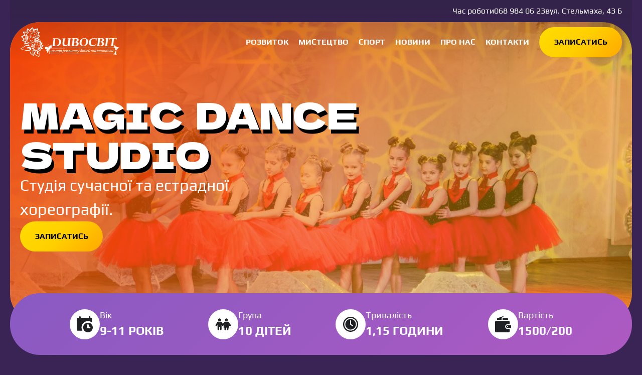

--- FILE ---
content_type: text/html; charset=UTF-8
request_url: https://divosvit.vn.ua/magic-dance-studio-7-10-rokiv/
body_size: 13375
content:

<!DOCTYPE html>
<html lang="uk">

<head>
  <meta charset="UTF-8">
  <meta http-equiv="X-UA-Compatible" content="IE=edge">
  <meta name="viewport" content="width=device-width, initial-scale=1.0">

  <meta name='robots' content='index, follow, max-image-preview:large, max-snippet:-1, max-video-preview:-1' />

	<!-- This site is optimized with the Yoast SEO plugin v21.0 - https://yoast.com/wordpress/plugins/seo/ -->
	<title>Magic Dance Studio (9-11 років) | ДивоCвіт</title>
	<meta name="description" content="Magic Dance Studio (7-10 років)-Діти займаються поступовим вивчення сучасної, класичної та естрадної хореографії, тобто вивчають кожен напрямок більш поглиблено." />
	<link rel="canonical" href="https://divosvit.vn.ua/magic-dance-studio-7-10-rokiv/" />
	<meta property="og:locale" content="uk_UA" />
	<meta property="og:type" content="article" />
	<meta property="og:title" content="Magic Dance Studio (9-11 років) | ДивоCвіт" />
	<meta property="og:description" content="Magic Dance Studio (7-10 років)-Діти займаються поступовим вивчення сучасної, класичної та естрадної хореографії, тобто вивчають кожен напрямок більш поглиблено." />
	<meta property="og:url" content="https://divosvit.vn.ua/magic-dance-studio-7-10-rokiv/" />
	<meta property="og:site_name" content="ДивоCвіт" />
	<meta property="article:publisher" content="https://www.facebook.com/divocvit/" />
	<meta property="article:published_time" content="2023-07-25T10:57:36+00:00" />
	<meta property="article:modified_time" content="2025-08-27T12:54:41+00:00" />
	<meta property="og:image" content="https://divosvit.vn.ua/wp-content/uploads/2023/07/prev-img.jpg" />
	<meta property="og:image:width" content="400" />
	<meta property="og:image:height" content="400" />
	<meta property="og:image:type" content="image/jpeg" />
	<meta name="author" content="Супер-Адмін" />
	<meta name="twitter:card" content="summary_large_image" />
	<meta name="twitter:label1" content="Написано" />
	<meta name="twitter:data1" content="Супер-Адмін" />
	<script type="application/ld+json" class="yoast-schema-graph">{"@context":"https://schema.org","@graph":[{"@type":"Article","@id":"https://divosvit.vn.ua/magic-dance-studio-7-10-rokiv/#article","isPartOf":{"@id":"https://divosvit.vn.ua/magic-dance-studio-7-10-rokiv/"},"author":{"name":"Супер-Адмін","@id":"https://divosvit.vn.ua/#/schema/person/5477a5c49c4ea344990d86d0e6cc0b1f"},"headline":"Magic Dance Studio (9-11 років)","datePublished":"2023-07-25T10:57:36+00:00","dateModified":"2025-08-27T12:54:41+00:00","mainEntityOfPage":{"@id":"https://divosvit.vn.ua/magic-dance-studio-7-10-rokiv/"},"wordCount":5,"commentCount":0,"publisher":{"@id":"https://divosvit.vn.ua/#organization"},"articleSection":["11-16 років","7-10 років","Мистецтво"],"inLanguage":"uk","potentialAction":[{"@type":"CommentAction","name":"Comment","target":["https://divosvit.vn.ua/magic-dance-studio-7-10-rokiv/#respond"]}]},{"@type":"WebPage","@id":"https://divosvit.vn.ua/magic-dance-studio-7-10-rokiv/","url":"https://divosvit.vn.ua/magic-dance-studio-7-10-rokiv/","name":"Magic Dance Studio (9-11 років) | ДивоCвіт","isPartOf":{"@id":"https://divosvit.vn.ua/#website"},"datePublished":"2023-07-25T10:57:36+00:00","dateModified":"2025-08-27T12:54:41+00:00","description":"Magic Dance Studio (7-10 років)-Діти займаються поступовим вивчення сучасної, класичної та естрадної хореографії, тобто вивчають кожен напрямок більш поглиблено.","breadcrumb":{"@id":"https://divosvit.vn.ua/magic-dance-studio-7-10-rokiv/#breadcrumb"},"inLanguage":"uk","potentialAction":[{"@type":"ReadAction","target":["https://divosvit.vn.ua/magic-dance-studio-7-10-rokiv/"]}]},{"@type":"BreadcrumbList","@id":"https://divosvit.vn.ua/magic-dance-studio-7-10-rokiv/#breadcrumb","itemListElement":[{"@type":"ListItem","position":1,"name":"Головна","item":"https://divosvit.vn.ua/"},{"@type":"ListItem","position":2,"name":"Magic Dance Studio (9-11 років)"}]},{"@type":"WebSite","@id":"https://divosvit.vn.ua/#website","url":"https://divosvit.vn.ua/","name":"Центр розвитку дітей та юнацтва ДивоCвіт","description":"Центр розвитку дітей та юнацтва","publisher":{"@id":"https://divosvit.vn.ua/#organization"},"alternateName":"ДивоCвіт","potentialAction":[{"@type":"SearchAction","target":{"@type":"EntryPoint","urlTemplate":"https://divosvit.vn.ua/?s={search_term_string}"},"query-input":"required name=search_term_string"}],"inLanguage":"uk"},{"@type":"Organization","@id":"https://divosvit.vn.ua/#organization","name":"Центр розвитку дітей та юнацтва ДивоCвіт","alternateName":"ДивоCвіт","url":"https://divosvit.vn.ua/","logo":{"@type":"ImageObject","inLanguage":"uk","@id":"https://divosvit.vn.ua/#/schema/logo/image/","url":"https://divosvit.vn.ua/wp-content/uploads/2023/07/logo.svg","contentUrl":"https://divosvit.vn.ua/wp-content/uploads/2023/07/logo.svg","width":1,"height":1,"caption":"Центр розвитку дітей та юнацтва ДивоCвіт"},"image":{"@id":"https://divosvit.vn.ua/#/schema/logo/image/"},"sameAs":["https://www.facebook.com/divocvit/","https://www.instagram.com/divocvit/"]},{"@type":"Person","@id":"https://divosvit.vn.ua/#/schema/person/5477a5c49c4ea344990d86d0e6cc0b1f","name":"Супер-Адмін","image":{"@type":"ImageObject","inLanguage":"uk","@id":"https://divosvit.vn.ua/#/schema/person/image/","url":"https://secure.gravatar.com/avatar/5f4e6a4965ee28900bd7cf851d6cc471?s=96&d=mm&r=g","contentUrl":"https://secure.gravatar.com/avatar/5f4e6a4965ee28900bd7cf851d6cc471?s=96&d=mm&r=g","caption":"Супер-Адмін"},"sameAs":["https://divosvit.vn.ua"],"url":"https://divosvit.vn.ua/author/4rcm4s9r-genadm1n/"}]}</script>
	<!-- / Yoast SEO plugin. -->


<link rel='dns-prefetch' href='//cdn.jsdelivr.net' />
<link rel="alternate" type="application/rss+xml" title="ДивоCвіт &raquo; Magic Dance Studio (9-11 років) Канал коментарів" href="https://divosvit.vn.ua/magic-dance-studio-7-10-rokiv/feed/" />
<script type="text/javascript">
/* <![CDATA[ */
window._wpemojiSettings = {"baseUrl":"https:\/\/s.w.org\/images\/core\/emoji\/15.0.3\/72x72\/","ext":".png","svgUrl":"https:\/\/s.w.org\/images\/core\/emoji\/15.0.3\/svg\/","svgExt":".svg","source":{"concatemoji":"https:\/\/divosvit.vn.ua\/wp-includes\/js\/wp-emoji-release.min.js?ver=6.5.7"}};
/*! This file is auto-generated */
!function(i,n){var o,s,e;function c(e){try{var t={supportTests:e,timestamp:(new Date).valueOf()};sessionStorage.setItem(o,JSON.stringify(t))}catch(e){}}function p(e,t,n){e.clearRect(0,0,e.canvas.width,e.canvas.height),e.fillText(t,0,0);var t=new Uint32Array(e.getImageData(0,0,e.canvas.width,e.canvas.height).data),r=(e.clearRect(0,0,e.canvas.width,e.canvas.height),e.fillText(n,0,0),new Uint32Array(e.getImageData(0,0,e.canvas.width,e.canvas.height).data));return t.every(function(e,t){return e===r[t]})}function u(e,t,n){switch(t){case"flag":return n(e,"\ud83c\udff3\ufe0f\u200d\u26a7\ufe0f","\ud83c\udff3\ufe0f\u200b\u26a7\ufe0f")?!1:!n(e,"\ud83c\uddfa\ud83c\uddf3","\ud83c\uddfa\u200b\ud83c\uddf3")&&!n(e,"\ud83c\udff4\udb40\udc67\udb40\udc62\udb40\udc65\udb40\udc6e\udb40\udc67\udb40\udc7f","\ud83c\udff4\u200b\udb40\udc67\u200b\udb40\udc62\u200b\udb40\udc65\u200b\udb40\udc6e\u200b\udb40\udc67\u200b\udb40\udc7f");case"emoji":return!n(e,"\ud83d\udc26\u200d\u2b1b","\ud83d\udc26\u200b\u2b1b")}return!1}function f(e,t,n){var r="undefined"!=typeof WorkerGlobalScope&&self instanceof WorkerGlobalScope?new OffscreenCanvas(300,150):i.createElement("canvas"),a=r.getContext("2d",{willReadFrequently:!0}),o=(a.textBaseline="top",a.font="600 32px Arial",{});return e.forEach(function(e){o[e]=t(a,e,n)}),o}function t(e){var t=i.createElement("script");t.src=e,t.defer=!0,i.head.appendChild(t)}"undefined"!=typeof Promise&&(o="wpEmojiSettingsSupports",s=["flag","emoji"],n.supports={everything:!0,everythingExceptFlag:!0},e=new Promise(function(e){i.addEventListener("DOMContentLoaded",e,{once:!0})}),new Promise(function(t){var n=function(){try{var e=JSON.parse(sessionStorage.getItem(o));if("object"==typeof e&&"number"==typeof e.timestamp&&(new Date).valueOf()<e.timestamp+604800&&"object"==typeof e.supportTests)return e.supportTests}catch(e){}return null}();if(!n){if("undefined"!=typeof Worker&&"undefined"!=typeof OffscreenCanvas&&"undefined"!=typeof URL&&URL.createObjectURL&&"undefined"!=typeof Blob)try{var e="postMessage("+f.toString()+"("+[JSON.stringify(s),u.toString(),p.toString()].join(",")+"));",r=new Blob([e],{type:"text/javascript"}),a=new Worker(URL.createObjectURL(r),{name:"wpTestEmojiSupports"});return void(a.onmessage=function(e){c(n=e.data),a.terminate(),t(n)})}catch(e){}c(n=f(s,u,p))}t(n)}).then(function(e){for(var t in e)n.supports[t]=e[t],n.supports.everything=n.supports.everything&&n.supports[t],"flag"!==t&&(n.supports.everythingExceptFlag=n.supports.everythingExceptFlag&&n.supports[t]);n.supports.everythingExceptFlag=n.supports.everythingExceptFlag&&!n.supports.flag,n.DOMReady=!1,n.readyCallback=function(){n.DOMReady=!0}}).then(function(){return e}).then(function(){var e;n.supports.everything||(n.readyCallback(),(e=n.source||{}).concatemoji?t(e.concatemoji):e.wpemoji&&e.twemoji&&(t(e.twemoji),t(e.wpemoji)))}))}((window,document),window._wpemojiSettings);
/* ]]> */
</script>
<style id='wp-emoji-styles-inline-css' type='text/css'>

	img.wp-smiley, img.emoji {
		display: inline !important;
		border: none !important;
		box-shadow: none !important;
		height: 1em !important;
		width: 1em !important;
		margin: 0 0.07em !important;
		vertical-align: -0.1em !important;
		background: none !important;
		padding: 0 !important;
	}
</style>
<link rel='stylesheet' id='wp-block-library-css' href='https://divosvit.vn.ua/wp-includes/css/dist/block-library/style.min.css?ver=6.5.7' type='text/css' media='all' />
<style id='classic-theme-styles-inline-css' type='text/css'>
/*! This file is auto-generated */
.wp-block-button__link{color:#fff;background-color:#32373c;border-radius:9999px;box-shadow:none;text-decoration:none;padding:calc(.667em + 2px) calc(1.333em + 2px);font-size:1.125em}.wp-block-file__button{background:#32373c;color:#fff;text-decoration:none}
</style>
<style id='global-styles-inline-css' type='text/css'>
body{--wp--preset--color--black: #000000;--wp--preset--color--cyan-bluish-gray: #abb8c3;--wp--preset--color--white: #ffffff;--wp--preset--color--pale-pink: #f78da7;--wp--preset--color--vivid-red: #cf2e2e;--wp--preset--color--luminous-vivid-orange: #ff6900;--wp--preset--color--luminous-vivid-amber: #fcb900;--wp--preset--color--light-green-cyan: #7bdcb5;--wp--preset--color--vivid-green-cyan: #00d084;--wp--preset--color--pale-cyan-blue: #8ed1fc;--wp--preset--color--vivid-cyan-blue: #0693e3;--wp--preset--color--vivid-purple: #9b51e0;--wp--preset--gradient--vivid-cyan-blue-to-vivid-purple: linear-gradient(135deg,rgba(6,147,227,1) 0%,rgb(155,81,224) 100%);--wp--preset--gradient--light-green-cyan-to-vivid-green-cyan: linear-gradient(135deg,rgb(122,220,180) 0%,rgb(0,208,130) 100%);--wp--preset--gradient--luminous-vivid-amber-to-luminous-vivid-orange: linear-gradient(135deg,rgba(252,185,0,1) 0%,rgba(255,105,0,1) 100%);--wp--preset--gradient--luminous-vivid-orange-to-vivid-red: linear-gradient(135deg,rgba(255,105,0,1) 0%,rgb(207,46,46) 100%);--wp--preset--gradient--very-light-gray-to-cyan-bluish-gray: linear-gradient(135deg,rgb(238,238,238) 0%,rgb(169,184,195) 100%);--wp--preset--gradient--cool-to-warm-spectrum: linear-gradient(135deg,rgb(74,234,220) 0%,rgb(151,120,209) 20%,rgb(207,42,186) 40%,rgb(238,44,130) 60%,rgb(251,105,98) 80%,rgb(254,248,76) 100%);--wp--preset--gradient--blush-light-purple: linear-gradient(135deg,rgb(255,206,236) 0%,rgb(152,150,240) 100%);--wp--preset--gradient--blush-bordeaux: linear-gradient(135deg,rgb(254,205,165) 0%,rgb(254,45,45) 50%,rgb(107,0,62) 100%);--wp--preset--gradient--luminous-dusk: linear-gradient(135deg,rgb(255,203,112) 0%,rgb(199,81,192) 50%,rgb(65,88,208) 100%);--wp--preset--gradient--pale-ocean: linear-gradient(135deg,rgb(255,245,203) 0%,rgb(182,227,212) 50%,rgb(51,167,181) 100%);--wp--preset--gradient--electric-grass: linear-gradient(135deg,rgb(202,248,128) 0%,rgb(113,206,126) 100%);--wp--preset--gradient--midnight: linear-gradient(135deg,rgb(2,3,129) 0%,rgb(40,116,252) 100%);--wp--preset--font-size--small: 13px;--wp--preset--font-size--medium: 20px;--wp--preset--font-size--large: 36px;--wp--preset--font-size--x-large: 42px;--wp--preset--spacing--20: 0.44rem;--wp--preset--spacing--30: 0.67rem;--wp--preset--spacing--40: 1rem;--wp--preset--spacing--50: 1.5rem;--wp--preset--spacing--60: 2.25rem;--wp--preset--spacing--70: 3.38rem;--wp--preset--spacing--80: 5.06rem;--wp--preset--shadow--natural: 6px 6px 9px rgba(0, 0, 0, 0.2);--wp--preset--shadow--deep: 12px 12px 50px rgba(0, 0, 0, 0.4);--wp--preset--shadow--sharp: 6px 6px 0px rgba(0, 0, 0, 0.2);--wp--preset--shadow--outlined: 6px 6px 0px -3px rgba(255, 255, 255, 1), 6px 6px rgba(0, 0, 0, 1);--wp--preset--shadow--crisp: 6px 6px 0px rgba(0, 0, 0, 1);}:where(.is-layout-flex){gap: 0.5em;}:where(.is-layout-grid){gap: 0.5em;}body .is-layout-flex{display: flex;}body .is-layout-flex{flex-wrap: wrap;align-items: center;}body .is-layout-flex > *{margin: 0;}body .is-layout-grid{display: grid;}body .is-layout-grid > *{margin: 0;}:where(.wp-block-columns.is-layout-flex){gap: 2em;}:where(.wp-block-columns.is-layout-grid){gap: 2em;}:where(.wp-block-post-template.is-layout-flex){gap: 1.25em;}:where(.wp-block-post-template.is-layout-grid){gap: 1.25em;}.has-black-color{color: var(--wp--preset--color--black) !important;}.has-cyan-bluish-gray-color{color: var(--wp--preset--color--cyan-bluish-gray) !important;}.has-white-color{color: var(--wp--preset--color--white) !important;}.has-pale-pink-color{color: var(--wp--preset--color--pale-pink) !important;}.has-vivid-red-color{color: var(--wp--preset--color--vivid-red) !important;}.has-luminous-vivid-orange-color{color: var(--wp--preset--color--luminous-vivid-orange) !important;}.has-luminous-vivid-amber-color{color: var(--wp--preset--color--luminous-vivid-amber) !important;}.has-light-green-cyan-color{color: var(--wp--preset--color--light-green-cyan) !important;}.has-vivid-green-cyan-color{color: var(--wp--preset--color--vivid-green-cyan) !important;}.has-pale-cyan-blue-color{color: var(--wp--preset--color--pale-cyan-blue) !important;}.has-vivid-cyan-blue-color{color: var(--wp--preset--color--vivid-cyan-blue) !important;}.has-vivid-purple-color{color: var(--wp--preset--color--vivid-purple) !important;}.has-black-background-color{background-color: var(--wp--preset--color--black) !important;}.has-cyan-bluish-gray-background-color{background-color: var(--wp--preset--color--cyan-bluish-gray) !important;}.has-white-background-color{background-color: var(--wp--preset--color--white) !important;}.has-pale-pink-background-color{background-color: var(--wp--preset--color--pale-pink) !important;}.has-vivid-red-background-color{background-color: var(--wp--preset--color--vivid-red) !important;}.has-luminous-vivid-orange-background-color{background-color: var(--wp--preset--color--luminous-vivid-orange) !important;}.has-luminous-vivid-amber-background-color{background-color: var(--wp--preset--color--luminous-vivid-amber) !important;}.has-light-green-cyan-background-color{background-color: var(--wp--preset--color--light-green-cyan) !important;}.has-vivid-green-cyan-background-color{background-color: var(--wp--preset--color--vivid-green-cyan) !important;}.has-pale-cyan-blue-background-color{background-color: var(--wp--preset--color--pale-cyan-blue) !important;}.has-vivid-cyan-blue-background-color{background-color: var(--wp--preset--color--vivid-cyan-blue) !important;}.has-vivid-purple-background-color{background-color: var(--wp--preset--color--vivid-purple) !important;}.has-black-border-color{border-color: var(--wp--preset--color--black) !important;}.has-cyan-bluish-gray-border-color{border-color: var(--wp--preset--color--cyan-bluish-gray) !important;}.has-white-border-color{border-color: var(--wp--preset--color--white) !important;}.has-pale-pink-border-color{border-color: var(--wp--preset--color--pale-pink) !important;}.has-vivid-red-border-color{border-color: var(--wp--preset--color--vivid-red) !important;}.has-luminous-vivid-orange-border-color{border-color: var(--wp--preset--color--luminous-vivid-orange) !important;}.has-luminous-vivid-amber-border-color{border-color: var(--wp--preset--color--luminous-vivid-amber) !important;}.has-light-green-cyan-border-color{border-color: var(--wp--preset--color--light-green-cyan) !important;}.has-vivid-green-cyan-border-color{border-color: var(--wp--preset--color--vivid-green-cyan) !important;}.has-pale-cyan-blue-border-color{border-color: var(--wp--preset--color--pale-cyan-blue) !important;}.has-vivid-cyan-blue-border-color{border-color: var(--wp--preset--color--vivid-cyan-blue) !important;}.has-vivid-purple-border-color{border-color: var(--wp--preset--color--vivid-purple) !important;}.has-vivid-cyan-blue-to-vivid-purple-gradient-background{background: var(--wp--preset--gradient--vivid-cyan-blue-to-vivid-purple) !important;}.has-light-green-cyan-to-vivid-green-cyan-gradient-background{background: var(--wp--preset--gradient--light-green-cyan-to-vivid-green-cyan) !important;}.has-luminous-vivid-amber-to-luminous-vivid-orange-gradient-background{background: var(--wp--preset--gradient--luminous-vivid-amber-to-luminous-vivid-orange) !important;}.has-luminous-vivid-orange-to-vivid-red-gradient-background{background: var(--wp--preset--gradient--luminous-vivid-orange-to-vivid-red) !important;}.has-very-light-gray-to-cyan-bluish-gray-gradient-background{background: var(--wp--preset--gradient--very-light-gray-to-cyan-bluish-gray) !important;}.has-cool-to-warm-spectrum-gradient-background{background: var(--wp--preset--gradient--cool-to-warm-spectrum) !important;}.has-blush-light-purple-gradient-background{background: var(--wp--preset--gradient--blush-light-purple) !important;}.has-blush-bordeaux-gradient-background{background: var(--wp--preset--gradient--blush-bordeaux) !important;}.has-luminous-dusk-gradient-background{background: var(--wp--preset--gradient--luminous-dusk) !important;}.has-pale-ocean-gradient-background{background: var(--wp--preset--gradient--pale-ocean) !important;}.has-electric-grass-gradient-background{background: var(--wp--preset--gradient--electric-grass) !important;}.has-midnight-gradient-background{background: var(--wp--preset--gradient--midnight) !important;}.has-small-font-size{font-size: var(--wp--preset--font-size--small) !important;}.has-medium-font-size{font-size: var(--wp--preset--font-size--medium) !important;}.has-large-font-size{font-size: var(--wp--preset--font-size--large) !important;}.has-x-large-font-size{font-size: var(--wp--preset--font-size--x-large) !important;}
.wp-block-navigation a:where(:not(.wp-element-button)){color: inherit;}
:where(.wp-block-post-template.is-layout-flex){gap: 1.25em;}:where(.wp-block-post-template.is-layout-grid){gap: 1.25em;}
:where(.wp-block-columns.is-layout-flex){gap: 2em;}:where(.wp-block-columns.is-layout-grid){gap: 2em;}
.wp-block-pullquote{font-size: 1.5em;line-height: 1.6;}
</style>
<link rel='stylesheet' id='contact-form-7-css' href='https://divosvit.vn.ua/wp-content/plugins/contact-form-7/includes/css/styles.css?ver=5.9.6' type='text/css' media='all' />
<link rel='stylesheet' id='swiper-css' href='https://cdn.jsdelivr.net/npm/swiper@8/swiper-bundle.min.css?ver=6.5.7' type='text/css' media='all' />
<link rel='stylesheet' id='style-css' href='https://divosvit.vn.ua/wp-content/themes/divosvit/assets/css/style.css?ver=6.5.7' type='text/css' media='all' />
<link rel='stylesheet' id='cf7cf-style-css' href='https://divosvit.vn.ua/wp-content/plugins/cf7-conditional-fields/style.css?ver=2.3.10' type='text/css' media='all' />
<script type="text/javascript" src="https://divosvit.vn.ua/wp-includes/js/jquery/jquery.min.js?ver=3.7.1" id="jquery-core-js"></script>
<script type="text/javascript" src="https://divosvit.vn.ua/wp-includes/js/jquery/jquery-migrate.min.js?ver=3.4.1" id="jquery-migrate-js"></script>
<link rel="https://api.w.org/" href="https://divosvit.vn.ua/wp-json/" /><link rel="alternate" type="application/json" href="https://divosvit.vn.ua/wp-json/wp/v2/posts/112" /><link rel="EditURI" type="application/rsd+xml" title="RSD" href="https://divosvit.vn.ua/xmlrpc.php?rsd" />
<meta name="generator" content="WordPress 6.5.7" />
<link rel='shortlink' href='https://divosvit.vn.ua/?p=112' />
<link rel="alternate" type="application/json+oembed" href="https://divosvit.vn.ua/wp-json/oembed/1.0/embed?url=https%3A%2F%2Fdivosvit.vn.ua%2Fmagic-dance-studio-7-10-rokiv%2F" />
<link rel="alternate" type="text/xml+oembed" href="https://divosvit.vn.ua/wp-json/oembed/1.0/embed?url=https%3A%2F%2Fdivosvit.vn.ua%2Fmagic-dance-studio-7-10-rokiv%2F&#038;format=xml" />
<link rel="icon" href="https://divosvit.vn.ua/wp-content/uploads/2023/07/favicon.png" sizes="32x32" />
<link rel="icon" href="https://divosvit.vn.ua/wp-content/uploads/2023/07/favicon.png" sizes="192x192" />
<link rel="apple-touch-icon" href="https://divosvit.vn.ua/wp-content/uploads/2023/07/favicon.png" />
<meta name="msapplication-TileImage" content="https://divosvit.vn.ua/wp-content/uploads/2023/07/favicon.png" />

</head>

<body>

  <div class="wrapper">

    <header class="header">
      <div class="container header__container">

        <div class="header-top">
          <ul class="header-top__list">
            <li>
              <span>Час роботи</span>
              <ul class="header-top__sublist">
                <li>пн-пт 9:00 - 19:00</li>
                <li>сб 9:00 - 14:00</li>
                <li>нд вихідний</li>
              </ul>
            </li>
            <li>
              <a
                href="tel:0689840623">068 984 06 23</a>
            </li>
            <li>
              <a href="https://goo.gl/maps/4q5bVQzeMYwSDiNe8" target="_blank">вул. Стельмаха, 43 Б</a>
            </li>
          </ul>
        </div>
        <div class="header-bottom">
          <div class="header-bottom__inner">

            <a href="https://divosvit.vn.ua/" class="logo" rel="home"><img src="https://divosvit.vn.ua/wp-content/uploads/2023/07/logo.svg" class="custom-logo" alt="ДивоCвіт" decoding="async" /></a>
            <nav class="menu">

              <ul id="menu__list" class="menu__list"><li id="menu-item-192" class="menu-item menu-item-type-custom menu-item-object-custom menu-item-has-children menu-item-192"><a>Розвиток</a>
<ul class="sub-menu">
	<li id="menu-item-195" class="menu-item menu-item-type-custom menu-item-object-custom menu-item-has-children menu-item-195"><a>1-3 роки</a>
	<ul class="sub-menu">
		<li id="menu-item-198" class="menu-item menu-item-type-post_type menu-item-object-post menu-item-198"><a href="https://divosvit.vn.ua/mini-sadochok-1-5-3-rokiv/">Садочок</a></li>
		<li id="menu-item-196" class="menu-item menu-item-type-post_type menu-item-object-post menu-item-196"><a href="https://divosvit.vn.ua/kompleks-malecha-1-5-3-rokiv/">Комплекс «Малеча»</a></li>
		<li id="menu-item-197" class="menu-item menu-item-type-post_type menu-item-object-post menu-item-197"><a href="https://divosvit.vn.ua/complex-knopa-1-5-3-years/">Комплекс «Кнопа»</a></li>
		<li id="menu-item-199" class="menu-item menu-item-type-post_type menu-item-object-post menu-item-199"><a href="https://divosvit.vn.ua/lohoped-1-5-3-rokiv/">Логопед</a></li>
		<li id="menu-item-1925" class="menu-item menu-item-type-post_type menu-item-object-post menu-item-1925"><a href="https://divosvit.vn.ua/%d0%bf%d1%81%d0%b8%d1%85%d0%be%d0%bb%d0%be%d0%b3-3/">Нейропсихолог 3р.</a></li>
		<li id="menu-item-1516" class="menu-item menu-item-type-post_type menu-item-object-post menu-item-1516"><a href="https://divosvit.vn.ua/%d0%b3%d1%83%d1%80%d1%82%d0%be%d0%ba-%d0%b2%d0%b8%d1%85%d1%96%d0%b4%d0%bd%d0%be%d0%b3%d0%be-%d0%b4%d0%bd%d1%8f-15-3-%d1%80/">Гурток вихідного дня</a></li>
		<li id="menu-item-2257" class="menu-item menu-item-type-post_type menu-item-object-post menu-item-2257"><a href="https://divosvit.vn.ua/%d0%b1%d0%b5%d0%b9%d0%b1%d1%96-%d1%84%d1%96%d1%82%d0%bd%d0%b5%d1%81-1-1-5-%d1%80%d0%be%d0%ba%d1%96%d0%b2/">Бейбі фітнес (1-1.5 років)</a></li>
	</ul>
</li>
	<li id="menu-item-200" class="menu-item menu-item-type-custom menu-item-object-custom menu-item-has-children menu-item-200"><a>4-6 років</a>
	<ul class="sub-menu">
		<li id="menu-item-203" class="menu-item menu-item-type-post_type menu-item-object-post menu-item-203"><a href="https://divosvit.vn.ua/mini-sadochok-4-6-rokiv/">Садочок</a></li>
		<li id="menu-item-1511" class="menu-item menu-item-type-post_type menu-item-object-post menu-item-1511"><a href="https://divosvit.vn.ua/hurtok-vykhidnoho-dnya-4-6-r/">Гурток вихідного дня</a></li>
		<li id="menu-item-201" class="menu-item menu-item-type-post_type menu-item-object-post menu-item-201"><a href="https://divosvit.vn.ua/kompleks-kapitoshka-4-6-rokiv/">Комплекс «Капітошка»</a></li>
		<li id="menu-item-837" class="menu-item menu-item-type-post_type menu-item-object-post menu-item-837"><a href="https://divosvit.vn.ua/kompleks-perlynka-1-r-do-shkoly/">Комплекс “Перлинка” 1 р до школи</a></li>
		<li id="menu-item-204" class="menu-item menu-item-type-post_type menu-item-object-post menu-item-204"><a href="https://divosvit.vn.ua/doshkolyaryk-4-6-rokiv/">Дошколярик</a></li>
		<li id="menu-item-1549" class="menu-item menu-item-type-post_type menu-item-object-post menu-item-1549"><a href="https://divosvit.vn.ua/%d0%b4%d0%be%d1%88%d0%ba%d0%be%d0%bb%d1%8f%d1%80%d0%b8%d0%ba-%d1%96%d0%bd%d1%82%d0%b5%d0%bd%d1%81%d0%b8%d0%b2/">Дошколярик інтенсив</a></li>
		<li id="menu-item-1799" class="menu-item menu-item-type-post_type menu-item-object-post menu-item-1799"><a href="https://divosvit.vn.ua/%d0%bd%d0%b5%d0%b9%d1%80%d0%be%d1%84%d1%96%d1%82%d0%bd%d0%b5%d1%814-6-%d1%80%d0%be%d0%ba%d1%8b%d0%b2/">Нейрофітнес</a></li>
		<li id="menu-item-205" class="menu-item menu-item-type-post_type menu-item-object-post menu-item-205"><a href="https://divosvit.vn.ua/shvydkochytannya-4-6-rokiv/">Швидкочитання</a></li>
		<li id="menu-item-207" class="menu-item menu-item-type-post_type menu-item-object-post menu-item-207"><a href="https://divosvit.vn.ua/abakus-mental%ca%b9na-aryfmetyka-4-6-rokiv/">Абакус (Ментальна арифметика)</a></li>
		<li id="menu-item-208" class="menu-item menu-item-type-post_type menu-item-object-post menu-item-208"><a href="https://divosvit.vn.ua/anhl-mova-4-6-rokiv/">Англійська мова (1 клас)</a></li>
		<li id="menu-item-2254" class="menu-item menu-item-type-post_type menu-item-object-post menu-item-2254"><a href="https://divosvit.vn.ua/%d0%b0%d0%bd%d0%b3%d0%bb%d1%96%d0%b9%d1%81%d1%8c%d0%ba%d0%b0-%d0%b4%d0%bb%d1%8f-%d0%b4%d0%be%d1%88%d0%ba%d1%96%d0%bb%d1%8c%d0%bd%d1%8f%d1%82/">Англійська для дошкільнят</a></li>
		<li id="menu-item-1767" class="menu-item menu-item-type-post_type menu-item-object-post menu-item-1767"><a href="https://divosvit.vn.ua/%d1%80%d0%be%d0%b1%d0%be%d1%82%d0%be%d1%82%d0%b5%d1%85%d0%bd%d1%96%d0%ba%d0%b0-lego/">Робототехніка LEGO</a></li>
		<li id="menu-item-1931" class="menu-item menu-item-type-post_type menu-item-object-post menu-item-1931"><a href="https://divosvit.vn.ua/%d0%bf%d1%81%d0%b8%d1%85%d0%be%d0%bb%d0%be%d0%b3-4-6-%d1%80/">Нейропсихолог 4-6 р.</a></li>
		<li id="menu-item-1785" class="menu-item menu-item-type-post_type menu-item-object-post menu-item-1785"><a href="https://divosvit.vn.ua/lohoped-4-6-rokiv/">Логопед</a></li>
	</ul>
</li>
	<li id="menu-item-211" class="menu-item menu-item-type-custom menu-item-object-custom menu-item-has-children menu-item-211"><a>7-10 років</a>
	<ul class="sub-menu">
		<li id="menu-item-213" class="menu-item menu-item-type-post_type menu-item-object-post menu-item-213"><a href="https://divosvit.vn.ua/shvydkochytannya-7-10-rokiv/">Мнемотехніка+Швидкочитання</a></li>
		<li id="menu-item-206" class="menu-item menu-item-type-post_type menu-item-object-post menu-item-206"><a href="https://divosvit.vn.ua/mnemotekhnika-eydotekhnika-4-6-rokiv/">Мнемотехніка (ейдотехніка)</a></li>
		<li id="menu-item-1802" class="menu-item menu-item-type-post_type menu-item-object-post menu-item-1802"><a href="https://divosvit.vn.ua/%d0%bd%d0%b5%d0%b9%d1%80%d0%be%d1%84%d1%96%d1%82%d0%bd%d0%b5%d1%811-2-%d0%ba%d0%bb%d0%b0%d1%81/">Нейрофітнес (1-2 клас)</a></li>
		<li id="menu-item-216" class="menu-item menu-item-type-post_type menu-item-object-post menu-item-216"><a href="https://divosvit.vn.ua/abakus-mental%ca%b9na-aryfmetyka-7-10-rokiv/">Абакус (Ментальна арифметика)</a></li>
		<li id="menu-item-217" class="menu-item menu-item-type-post_type menu-item-object-post menu-item-217"><a href="https://divosvit.vn.ua/tablychka-mnozhennya-7-10-rokiv/">Табличка множення</a></li>
		<li id="menu-item-215" class="menu-item menu-item-type-post_type menu-item-object-post menu-item-215"><a href="https://divosvit.vn.ua/anhl-mova-7-10-rokiv-2-4-klas/">Англійська мова (2-3 клас)</a></li>
		<li id="menu-item-879" class="menu-item menu-item-type-post_type menu-item-object-post menu-item-879"><a href="https://divosvit.vn.ua/anhl-mova-7-10-rokiv-4-5-klas/">Англійська мова (4-5 клас)</a></li>
		<li id="menu-item-279" class="menu-item menu-item-type-post_type menu-item-object-post menu-item-279"><a href="https://divosvit.vn.ua/anhl-mova-11-16-rokiv/">Англійська мова (6-9 клас)</a></li>
		<li id="menu-item-1004" class="menu-item menu-item-type-post_type menu-item-object-post menu-item-1004"><a href="https://divosvit.vn.ua/lohoped-7-10-r/">Логопед</a></li>
		<li id="menu-item-1934" class="menu-item menu-item-type-post_type menu-item-object-post menu-item-1934"><a href="https://divosvit.vn.ua/%d0%bf%d1%81%d0%b8%d1%85%d0%be%d0%bb%d0%be%d0%b3-7-14-%d1%80/">Нейропсихолог 7-12 р.</a></li>
	</ul>
</li>
</ul>
</li>
<li id="menu-item-193" class="menu-item menu-item-type-custom menu-item-object-custom current-menu-ancestor menu-item-has-children menu-item-193"><a>Мистецтво</a>
<ul class="sub-menu">
	<li id="menu-item-220" class="menu-item menu-item-type-custom menu-item-object-custom menu-item-has-children menu-item-220"><a>3-6 років</a>
	<ul class="sub-menu">
		<li id="menu-item-2127" class="menu-item menu-item-type-post_type menu-item-object-post menu-item-2127"><a href="https://divosvit.vn.ua/magic-dance-studio-4-6-%d1%80%d0%be%d0%ba%d1%96%d0%b2/">Magic Dance Studio (3-6 років)</a></li>
		<li id="menu-item-223" class="menu-item menu-item-type-post_type menu-item-object-post menu-item-223"><a href="https://divosvit.vn.ua/dance-studio-motion-3-6-rokiv/">Dance studio «Motion»</a></li>
		<li id="menu-item-221" class="menu-item menu-item-type-post_type menu-item-object-post menu-item-221"><a href="https://divosvit.vn.ua/studiya-khoreohrafiyi-grand-jete-3-6-rokiv/">Студія класичної та сучасної хореографії «Grand Jete»</a></li>
		<li id="menu-item-225" class="menu-item menu-item-type-post_type menu-item-object-post menu-item-225"><a href="https://divosvit.vn.ua/tantsyuval%ca%b9na-studiya-angel-3-6-rokiv/">Танцювальна студія «Angel»</a></li>
		<li id="menu-item-222" class="menu-item menu-item-type-post_type menu-item-object-post menu-item-222"><a href="https://divosvit.vn.ua/studiyi-suchasnoho-tantsyu-art-fusion-3-6-rokiv/">Студії сучасного танцю «ART FUSION»</a></li>
		<li id="menu-item-227" class="menu-item menu-item-type-post_type menu-item-object-post menu-item-227"><a href="https://divosvit.vn.ua/khudozhnya-studiya-artakvatoriya-3-6-rokiv/">Художня студія «АртАкваторія»</a></li>
		<li id="menu-item-226" class="menu-item menu-item-type-post_type menu-item-object-post menu-item-226"><a href="https://divosvit.vn.ua/khudozhnya-studiya-artishok-3-6-rokiv/">Художня студія «АРТіШОК»</a></li>
		<li id="menu-item-1784" class="menu-item menu-item-type-post_type menu-item-object-post menu-item-1784"><a href="https://divosvit.vn.ua/vokal%ca%b9na-studiya-3-6-rokiv/">Вокальна студія (3-6 років)</a></li>
		<li id="menu-item-1783" class="menu-item menu-item-type-post_type menu-item-object-post menu-item-1783"><a href="https://divosvit.vn.ua/muzychni-instrumenty-hitara-ta-fortepiano-3-6-rokiv/">Музичні інструменти (гітара та фортепіано) (3-6 років)</a></li>
	</ul>
</li>
	<li id="menu-item-230" class="menu-item menu-item-type-custom menu-item-object-custom menu-item-has-children menu-item-230"><a>7-10 років</a>
	<ul class="sub-menu">
		<li id="menu-item-231" class="menu-item menu-item-type-post_type menu-item-object-post menu-item-231"><a href="https://divosvit.vn.ua/studiya-khoreohrafiyi-grand-jete-7-10-rokiv/">Студія класичної та сучасної хореографії «Grand Jete»</a></li>
		<li id="menu-item-232" class="menu-item menu-item-type-post_type menu-item-object-post menu-item-232"><a href="https://divosvit.vn.ua/studiyi-suchasnoho-tantsyu-art-fusion-7-10-rokiv/">Студії сучасного танцю «ART FUSION»</a></li>
		<li id="menu-item-233" class="menu-item menu-item-type-post_type menu-item-object-post menu-item-233"><a href="https://divosvit.vn.ua/dance-studio-motion-7-10-rokiv/">Dance studio «Motion»</a></li>
		<li id="menu-item-2129" class="menu-item menu-item-type-post_type menu-item-object-post menu-item-2129"><a href="https://divosvit.vn.ua/magic-dance-studio-3-6-rokiv/">Magic Dance Studio (6-8 років)</a></li>
		<li id="menu-item-235" class="menu-item menu-item-type-post_type menu-item-object-post menu-item-235"><a href="https://divosvit.vn.ua/tantsyuval%ca%b9na-studiya-angel-7-10-rokiv/">Танцювальна студія «Angel»</a></li>
		<li id="menu-item-237" class="menu-item menu-item-type-post_type menu-item-object-post menu-item-237"><a href="https://divosvit.vn.ua/khudozhnya-studiya-artakvatoriya-7-10-rokiv/">Художня студія «АртАкваторія»</a></li>
		<li id="menu-item-236" class="menu-item menu-item-type-post_type menu-item-object-post menu-item-236"><a href="https://divosvit.vn.ua/khudozhnya-studiya-artishok-7-10-rokiv/">Художня студія «АРТіШОК»</a></li>
		<li id="menu-item-238" class="menu-item menu-item-type-post_type menu-item-object-post menu-item-238"><a href="https://divosvit.vn.ua/vokal%ca%b9na-studiya-7-10-rokiv/">Вокальна студія</a></li>
		<li id="menu-item-239" class="menu-item menu-item-type-post_type menu-item-object-post menu-item-239"><a href="https://divosvit.vn.ua/muzychni-instrumenty-hitara-ta-fortepiano-7-10-rokiv/">Музичні інструменти (гітара, фортепіано)</a></li>
		<li id="menu-item-1817" class="menu-item menu-item-type-post_type menu-item-object-post menu-item-1817"><a href="https://divosvit.vn.ua/%d1%82%d0%b5%d0%b0%d1%82%d1%807-10-%d1%80%d0%be%d0%ba%d1%96%d0%b2/">Театр(7-10 років)</a></li>
	</ul>
</li>
	<li id="menu-item-277" class="menu-item menu-item-type-custom menu-item-object-custom current-menu-ancestor current-menu-parent menu-item-has-children menu-item-277"><a>11-16 років</a>
	<ul class="sub-menu">
		<li id="menu-item-2130" class="menu-item menu-item-type-post_type menu-item-object-post current-menu-item menu-item-2130"><a href="https://divosvit.vn.ua/magic-dance-studio-7-10-rokiv/" aria-current="page">Magic Dance Studio (9-11 років)</a></li>
		<li id="menu-item-228" class="menu-item menu-item-type-post_type menu-item-object-post menu-item-228"><a href="https://divosvit.vn.ua/vokal%ca%b9na-studiya-3-6-rokiv/">Вокальна студія</a></li>
		<li id="menu-item-229" class="menu-item menu-item-type-post_type menu-item-object-post menu-item-229"><a href="https://divosvit.vn.ua/muzychni-instrumenty-hitara-ta-fortepiano-3-6-rokiv/">Музичні інструменти (гітара, фортепіано)</a></li>
		<li id="menu-item-242" class="menu-item menu-item-type-post_type menu-item-object-post menu-item-242"><a href="https://divosvit.vn.ua/studiya-suchasnoho-tantsyu-art-fusion-11-16-rokiv/">Студії сучасного танцю «ART FUSION»</a></li>
		<li id="menu-item-243" class="menu-item menu-item-type-post_type menu-item-object-post menu-item-243"><a href="https://divosvit.vn.ua/tantsyuval%ca%b9na-studiya-angel-11-16-rokiv/">Танцювальна студія «Angel»</a></li>
		<li id="menu-item-244" class="menu-item menu-item-type-post_type menu-item-object-post menu-item-244"><a href="https://divosvit.vn.ua/dance-studio-motion-11-16-rokiv/">Dance studio «Motion»</a></li>
		<li id="menu-item-245" class="menu-item menu-item-type-post_type menu-item-object-post menu-item-245"><a href="https://divosvit.vn.ua/khudozhnya-studiya-artishok-11-16-rokiv/">Художня студія «АРТіШОК»</a></li>
		<li id="menu-item-246" class="menu-item menu-item-type-post_type menu-item-object-post menu-item-246"><a href="https://divosvit.vn.ua/khudozhnya-studiya-art-akvatoriya-11-16-rokiv/">Художня студія «АртАкваторія»</a></li>
		<li id="menu-item-247" class="menu-item menu-item-type-post_type menu-item-object-post menu-item-247"><a href="https://divosvit.vn.ua/kurs-tekhniky-zhyvopysu-i-hrafiky-kompozytsiya-11-16-rokiv/">Курс «Техніки живопису і графіки. Композиція»</a></li>
		<li id="menu-item-248" class="menu-item menu-item-type-post_type menu-item-object-post menu-item-248"><a href="https://divosvit.vn.ua/kurs-akademichnyy-rysunok-11-16-rokiv/">Курс «Академічний рисунок»</a></li>
	</ul>
</li>
	<li id="menu-item-251" class="menu-item menu-item-type-custom menu-item-object-custom menu-item-has-children menu-item-251"><a>Для дорослих</a>
	<ul class="sub-menu">
		<li id="menu-item-252" class="menu-item menu-item-type-post_type menu-item-object-post menu-item-252"><a href="https://divosvit.vn.ua/khudozhnya-studiya-artishok-indyvidual%ca%b9ni-zanyattya/">Художня студія «АРТіШОК» (індивідуальні заняття)</a></li>
		<li id="menu-item-253" class="menu-item menu-item-type-post_type menu-item-object-post menu-item-253"><a href="https://divosvit.vn.ua/khudozhnya-studiya-artakvatoriya-indyvidual%ca%b9ni-zanyattya/">Художня студія «АртАкваторія» (індивідуальні заняття)</a></li>
		<li id="menu-item-254" class="menu-item menu-item-type-post_type menu-item-object-post menu-item-254"><a href="https://divosvit.vn.ua/vokal%ca%b9na-studiya-dlya-doroslykh/">Вокальна студія (індивідуальні заняття)</a></li>
		<li id="menu-item-255" class="menu-item menu-item-type-post_type menu-item-object-post menu-item-255"><a href="https://divosvit.vn.ua/muzychni-instrumenty-dlya-doroslykh/">Музичні інструменти (гітара, фортепіано)</a></li>
	</ul>
</li>
</ul>
</li>
<li id="menu-item-194" class="menu-item menu-item-type-custom menu-item-object-custom menu-item-has-children menu-item-194"><a>Спорт</a>
<ul class="sub-menu">
	<li id="menu-item-256" class="menu-item menu-item-type-custom menu-item-object-custom menu-item-has-children menu-item-256"><a>3-6 років</a>
	<ul class="sub-menu">
		<li id="menu-item-257" class="menu-item menu-item-type-post_type menu-item-object-post menu-item-257"><a href="https://divosvit.vn.ua/dzyudo-3-6-rokiv/">Дзюдо</a></li>
		<li id="menu-item-258" class="menu-item menu-item-type-post_type menu-item-object-post menu-item-258"><a href="https://divosvit.vn.ua/kudo-3-6-rokiv/">Кудо</a></li>
		<li id="menu-item-259" class="menu-item menu-item-type-post_type menu-item-object-post menu-item-259"><a href="https://divosvit.vn.ua/kapoeyra-4-7-rokiv/">Капоейра</a></li>
		<li id="menu-item-260" class="menu-item menu-item-type-post_type menu-item-object-post menu-item-260"><a href="https://divosvit.vn.ua/tkhekvondo-3-6-rokiv/">Тхеквондо</a></li>
		<li id="menu-item-262" class="menu-item menu-item-type-post_type menu-item-object-post menu-item-262"><a href="https://divosvit.vn.ua/khudozhnya-himnastyka-3-6-rokiv/">Художня гімнастика</a></li>
		<li id="menu-item-1598" class="menu-item menu-item-type-post_type menu-item-object-post menu-item-1598"><a href="https://divosvit.vn.ua/%d1%81%d1%82%d1%83%d0%b4%d1%96%d1%8f-%d0%bf%d0%be%d0%b2%d1%96%d1%82%d1%80%d1%8f%d0%bd%d0%be%d1%97-%d0%b3%d1%96%d0%bc%d0%bd%d0%b0%d1%81%d1%82%d0%b8%d0%ba%d0%b8-no_gravity/">Студія повітряної гімнастики “No_Gravity”</a></li>
	</ul>
</li>
	<li id="menu-item-263" class="menu-item menu-item-type-custom menu-item-object-custom menu-item-has-children menu-item-263"><a>7-10 років</a>
	<ul class="sub-menu">
		<li id="menu-item-264" class="menu-item menu-item-type-post_type menu-item-object-post menu-item-264"><a href="https://divosvit.vn.ua/judo-7-10-years/">Дзюдо</a></li>
		<li id="menu-item-265" class="menu-item menu-item-type-post_type menu-item-object-post menu-item-265"><a href="https://divosvit.vn.ua/kudo-7-10-years/">Кудо</a></li>
		<li id="menu-item-266" class="menu-item menu-item-type-post_type menu-item-object-post menu-item-266"><a href="https://divosvit.vn.ua/capoeira-7-10-years/">Капоейра</a></li>
		<li id="menu-item-267" class="menu-item menu-item-type-post_type menu-item-object-post menu-item-267"><a href="https://divosvit.vn.ua/taekwondo-7-10-years/">Тхеквондо</a></li>
		<li id="menu-item-269" class="menu-item menu-item-type-post_type menu-item-object-post menu-item-269"><a href="https://divosvit.vn.ua/khudozhnya-himnastyka-7-10-rokiv/">Художня гімнастика</a></li>
		<li id="menu-item-1628" class="menu-item menu-item-type-post_type menu-item-object-post menu-item-1628"><a href="https://divosvit.vn.ua/%d1%81%d1%82%d1%83%d0%b4%d1%96%d1%8f-%d0%bf%d0%be%d0%b2%d1%96%d1%82%d1%80%d1%8f%d0%bd%d0%be%d1%97-%d0%b3%d1%96%d0%bc%d0%bd%d0%b0%d1%81%d1%82%d0%b8%d0%ba%d0%b8-no_gravity-6-10-%d1%80/">Студія повітряної гімнастики “No_Gravity”</a></li>
	</ul>
</li>
	<li id="menu-item-270" class="menu-item menu-item-type-custom menu-item-object-custom menu-item-has-children menu-item-270"><a>11-18 років</a>
	<ul class="sub-menu">
		<li id="menu-item-271" class="menu-item menu-item-type-post_type menu-item-object-post menu-item-271"><a href="https://divosvit.vn.ua/taekwondo-11-18-years/">Тхеквондо</a></li>
		<li id="menu-item-272" class="menu-item menu-item-type-post_type menu-item-object-post menu-item-272"><a href="https://divosvit.vn.ua/capoeira-11-18-years-old/">Капоейра</a></li>
		<li id="menu-item-273" class="menu-item menu-item-type-post_type menu-item-object-post menu-item-273"><a href="https://divosvit.vn.ua/kudo-11-18-years-old/">Кудо</a></li>
		<li id="menu-item-1634" class="menu-item menu-item-type-post_type menu-item-object-post menu-item-1634"><a href="https://divosvit.vn.ua/%d1%81%d1%82%d1%83%d0%b4%d1%96%d1%8f-%d0%bf%d0%be%d0%b2%d1%96%d1%82%d1%80%d1%8f%d0%bd%d0%be%d1%97-%d0%b3%d1%96%d0%bc%d0%bd%d0%b0%d1%81%d1%82%d0%b8%d0%ba%d0%b8-no_gravity-10-14-%d1%80%d0%be%d0%ba/">Студія повітряної гімнастики “No_Gravity”</a></li>
	</ul>
</li>
	<li id="menu-item-274" class="menu-item menu-item-type-custom menu-item-object-custom menu-item-has-children menu-item-274"><a>Для дорослих</a>
	<ul class="sub-menu">
		<li id="menu-item-275" class="menu-item menu-item-type-post_type menu-item-object-post menu-item-275"><a href="https://divosvit.vn.ua/stretching-for-adults/">Стретчинг</a></li>
	</ul>
</li>
</ul>
</li>
<li id="menu-item-189" class="menu-item menu-item-type-post_type menu-item-object-page menu-item-189"><a href="https://divosvit.vn.ua/%d0%b7%d0%b0%d1%85%d0%be%d0%b4%d0%b8/">Новини</a></li>
<li id="menu-item-191" class="menu-item menu-item-type-post_type menu-item-object-page menu-item-191"><a href="https://divosvit.vn.ua/about/">Про нас</a></li>
<li id="menu-item-188" class="menu-item menu-item-type-post_type menu-item-object-page menu-item-188"><a href="https://divosvit.vn.ua/kontakty/">Контакти</a></li>
</ul>
              <a class="header__phone"
                href="tel:0689840623">068 984 06 23</a>
            </nav>
            <a class="header__btn btn" href="#form-section">Записатись</a>
            <button class="mobile__btn" type="button">
              <span class="mobile__line mobile__line--top"></span>
              <span class="mobile__line mobile__line--middle"></span>
              <span class="mobile__line mobile__line--bottom"></span>
              <span class="visually-hidden">відкрити або закрити меню сайту</span>
            </button>
          </div>

        </div>

      </div>
    </header>
<main class="main">

  <section class="top-service top-section section"
    style="background-image: url('https://divosvit.vn.ua/wp-content/uploads/2023/07/photo_2023-08-09_14-17-02.jpg');">
    <div class="container">
      <div class="top-service__inner top-section__inner">
        <h1 class="top-section__title title-top">Magic Dance Studio</h1>
        <p class="top-section__text">Студія сучасної та естрадної хореографії. </p>
        <a class="top-section__btn btn" href="#form-section">Записатись</a>
      </div>
    </div>
  </section>

    <div class="service-info section">
    <div class="container">
      <ul class="service-info__list">
        <li class="service-info__item service-info__item--age">
          <img class="service-info__icon" src="https://divosvit.vn.ua/wp-content/themes/divosvit/assets/img/icons/calendar.svg"
            alt="Календар">
          <div class="service-info__desc">
            <div class="service-info__name">Вік</div>
            <div class="service-info__date subtitle-small">9-11 років</div>
          </div>
        </li>
        <li class="service-info__item service-info__item--group">
          <img class="service-info__icon" src="https://divosvit.vn.ua/wp-content/themes/divosvit/assets/img/icons/group.svg"
            alt="Група">
          <div class="service-info__desc">
            <div class="service-info__name">Група</div>
            <div class="service-info__date subtitle-small">10 дітей </div>
          </div>
        </li>
        <li class="service-info__item service-info__item--time">
          <img class="service-info__icon" src="https://divosvit.vn.ua/wp-content/themes/divosvit/assets/img/icons/time.svg" alt="Час">
          <div class="service-info__desc">
            <div class="service-info__name">Тривалість</div>
            <div class="service-info__date subtitle-small">1,15 години</div>
          </div>
        </li>
        <li class="service-info__item service-info__item--price">
          <img class="service-info__icon" src="https://divosvit.vn.ua/wp-content/themes/divosvit/assets/img/icons/wallet.svg"
            alt="Ціна">
          <div class="service-info__desc">
            <div class="service-info__name">Вартість</div>
            <div class="service-info__date subtitle-small">1500/200</div>
          </div>
        </li>
      </ul>
    </div>
  </div>
  
    <section class="about-service section">
    <div class="container">
      <h2 class="about-service__title title anim-items anim-no-hide">Про гурток</h2>
      <div class="flex-about">
        <div class="flex-about__img">
          <img src="https://divosvit.vn.ua/wp-content/uploads/2023/07/photo_2023-08-17_17-24-14.jpg" alt="Гурток Центру розвитку ДивоСвіт">
        </div>
        <div class="flex-about__content">
          <h4 class="flex-about__subtitle subtitle-small"></h4>
          <div class="flex-about__text"><p>СТУДІЯ ТАНЦЮ «Magic dance studio»<br />
Magic dance studio - це поєднання сучасної на естрадної хореографії. До дитячої хореографії входить: балетна гімнастика, вивчення рухів класичного та сучасного танцю.<br />
✨Також дитина крім рухових здібностей розвиває:<br />
•відчуття ритму,<br />
•музичний слух<br />
•координацію<br />
Студія бере участь у обласних, всеукраїнських та міжнародних конкурсах.🏆</p>
<p>💫Уважний викладач з чудовим підходом до найменших діток, яка прививає любов до танцю та бажання зростати. </p>
</div>
          <a class="flex-about__btn btn" href="#form-section">Записатись</a>
        </div>
      </div>
    </div>
  </section>
  
  
    <section class="teacher-service teacher section">
    <div class="container">
      <h2 class="teacher__title title anim-items anim-no-hide">Викладачі</h2>
      <ul class="teacher__list">

        
        <li class="teacher__item">
          <div class="teacher__img">
            <img src="https://divosvit.vn.ua/wp-content/uploads/2023/08/23b78d6e-d1f3-4d04-a178-5c21c5d55d53-1.jpg" alt="Викладач Центру розвитку ДивоCвіт">
          </div>
          <h4 class="teacher__name subtitle-small">Карабанова Діана Денисівна</h4>
        </li>

        
      </ul>
    </div>
  </section>
  
    <section class="timetable-service timetable section">
    <div class="container">
      <h2 class="timetable__title title anim-items anim-no-hide">Розклад</h2>
      <div class="timetable__inner">

                <div class="timetable__item">
          <h4 class="timetable__subtitle subtitle-small">Група №1 </h4>
          <table class="timetable__table timetable__table--top">
            <tbody>
              <tr>
                <td>Дні тижня</td>
                <td>Час</td>
                <td>Викладач</td>
              </tr>
            </tbody>
          </table>
          <table class="timetable__table timetable__table--bottom">
            <tbody>
              <tr>
                <td></td>
                <td></td>
                <td rowspan="6">
                  Карабанова Діана Денисівна<br>                </td>
              </tr>
              <tr>
                <td>Вівторок</td>
                <td>18:00-19:15</td>
              </tr>
              <tr>
                <td></td>
                <td></td>
              </tr>
              <tr>
                <td>Четвер</td>
                <td>18:00-19:15</td>
              </tr>
              <tr>
                <td></td>
                <td></td>
              </tr>
              <tr>
                <td>Субота</td>
                <td>11:30-13:00</td>
              </tr>
            </tbody>
          </table>
        </div>
        
      </div>
    </div>
  </section>
  
    <section class="gallery-service gallery section">
    <div class="container">
      <h2 class="gallery__title title anim-items anim-no-hide">Галерея</h2>
      <div class="gallery__inner">
        <div class="gallery-slider swiper">
          <div class="gallery-slider__wrapper swiper-wrapper">

                        <div class="gallery-slider__slide swiper-slide">
              <img src="https://divosvit.vn.ua/wp-content/uploads/2023/07/photo_2023-08-09_14-16-53.jpg" alt="Фото з Центру розвитку ДивоCвіт">
            </div>
                        <div class="gallery-slider__slide swiper-slide">
              <img src="https://divosvit.vn.ua/wp-content/uploads/2023/07/photo_2023-08-17_17-24-45.jpg" alt="Фото з Центру розвитку ДивоCвіт">
            </div>
                        <div class="gallery-slider__slide swiper-slide">
              <img src="https://divosvit.vn.ua/wp-content/uploads/2023/07/photo_2023-08-17_17-23-24.jpg" alt="Фото з Центру розвитку ДивоCвіт">
            </div>
                        <div class="gallery-slider__slide swiper-slide">
              <img src="https://divosvit.vn.ua/wp-content/uploads/2023/07/photo_2023-08-09_14-34-10.jpg" alt="Фото з Центру розвитку ДивоCвіт">
            </div>
            
          </div>
        </div>
        <button class="slider__btn slider__btn--prev" type="button">
          <span class="visually-hidden">попередній слайд галереї</span>
          <svg width="40" height="40" viewBox="0 0 40 40" fill="none" xmlns="http://www.w3.org/2000/svg">
            <rect width="40" height="40" rx="20" fill="#FFDC00" />
            <path fill-rule="evenodd" clip-rule="evenodd"
              d="M16.5146 19.0712L15.1005 20.4853L15.1004 20.4854L23.5856 28.9707L24.9998 27.5565L17.9288 20.4854L25 13.4142L23.5858 12L16.5146 19.0712Z"
              fill="#1F2024" />
          </svg>
        </button>
        <button class="slider__btn slider__btn--next" type="button">
          <span class="visually-hidden">наступний слайд галереї</span>
          <svg width="40" height="40" viewBox="0 0 40 40" fill="none" xmlns="http://www.w3.org/2000/svg">
            <rect width="40" height="40" rx="20" fill="#FFDC00" />
            <path fill-rule="evenodd" clip-rule="evenodd"
              d="M23.4854 21.9288L24.8995 20.5147L24.8996 20.5146L16.4144 12.0293L15.0001 13.4435L22.0712 20.5146L15 27.5858L16.4142 29L23.4854 21.9288Z"
              fill="#1F2024" />
          </svg>
        </button>
      </div>
    </div>
  </section>
  
  <section id="form-section" class="form-section section form-service">
    <div class="container">
      <h2 class="form-section__title title anim-items anim-no-hide">Записатись</h2>
      
<div class="wpcf7 no-js" id="wpcf7-f780-o1" lang="uk" dir="ltr">
<div class="screen-reader-response"><p role="status" aria-live="polite" aria-atomic="true"></p> <ul></ul></div>
<form action="/magic-dance-studio-7-10-rokiv/#wpcf7-f780-o1" method="post" class="wpcf7-form init" aria-label="Контактна форма" novalidate="novalidate" data-status="init">
<div style="display: none;">
<input type="hidden" name="_wpcf7" value="780" />
<input type="hidden" name="_wpcf7_version" value="5.9.6" />
<input type="hidden" name="_wpcf7_locale" value="uk" />
<input type="hidden" name="_wpcf7_unit_tag" value="wpcf7-f780-o1" />
<input type="hidden" name="_wpcf7_container_post" value="0" />
<input type="hidden" name="_wpcf7_posted_data_hash" value="" />
<input type="hidden" name="_wpcf7cf_hidden_group_fields" value="[]" />
<input type="hidden" name="_wpcf7cf_hidden_groups" value="[]" />
<input type="hidden" name="_wpcf7cf_visible_groups" value="[]" />
<input type="hidden" name="_wpcf7cf_repeaters" value="[]" />
<input type="hidden" name="_wpcf7cf_steps" value="{}" />
<input type="hidden" name="_wpcf7cf_options" value="{&quot;form_id&quot;:780,&quot;conditions&quot;:[],&quot;settings&quot;:{&quot;animation&quot;:&quot;no&quot;,&quot;animation_intime&quot;:&quot;200&quot;,&quot;animation_outtime&quot;:&quot;200&quot;,&quot;conditions_ui&quot;:&quot;normal&quot;,&quot;notice_dismissed&quot;:true}}" />
</div>
<div class="form__top">
  <label class="form__label">
    <span class="wpcf7-form-control-wrap" data-name="form-service-name"><input size="40" maxlength="80" class="wpcf7-form-control wpcf7-text wpcf7-validates-as-required form__input" aria-required="true" aria-invalid="false" placeholder="ПІБ батька чи мами*" value="" type="text" name="form-service-name" /></span>
  </label>
  <label class="form__label">
    <span class="wpcf7-form-control-wrap form-service-phone"><input type="text" value="" name="form-service-phone" class="wpcf7-form-control wpcf7-mask wpcf7-validates-as-required wpcf7mf-mask form__input" size="40" aria-required="1" aria-invalid="" placeholder="Телефон*" data-mask="+380 (__) ___-__-__" /></span>
  </label>
  <label class="form__label">
    <span class="wpcf7-form-control-wrap" data-name="form-service-child"><input size="40" maxlength="80" class="wpcf7-form-control wpcf7-text form__input" aria-invalid="false" placeholder="ПІБ дитини" value="" type="text" name="form-service-child" /></span>
  </label>
  <label class="form__label">
    <span class="wpcf7-form-control-wrap" data-name="form-service-age"><input size="40" maxlength="80" class="wpcf7-form-control wpcf7-text form__input" aria-invalid="false" placeholder="Вік" value="" type="text" name="form-service-age" /></span>
  </label>
</div>
<div class="form__bottom">
  <div class="form-checkbox">
      <span class="wpcf7-form-control-wrap" data-name="form-service-checkbox"><span class="wpcf7-form-control wpcf7-acceptance"><span class="wpcf7-list-item"><label><input type="checkbox" name="form-service-checkbox" value="1" checked="checked" class="form-checkbox__input" aria-invalid="false" /><span class="wpcf7-list-item-label">я згоден з</span></label></span></span></span>
    <a class="form-checkbox__link" href="https://divosvit.vn.ua/privacy-policy/" target="_blank">умовами оферти</a>
  </div>
  <button class="form__btn btn" type="submit">Записатись</button>
</div><div class="wpcf7-response-output" aria-hidden="true"></div>
</form>
</div>
    </div>
  </section>

</main>

<footer class="footer">
  <div class="footer-top">
    <h2 class="footer-top__title title">Центр розвитку дітей та юнацтва</h2>
    <div class="container">
      <div class="footer-top__inner">
        <ul class="footer-top__contact">
          <li>
            <a
              href="tel:0689840623">068 984 06 23</a>
          </li>
          <li>
            <a
              href="tel:0931151558">093 115 15 58</a>
          </li>
          <li>
            <a href="https://goo.gl/maps/4q5bVQzeMYwSDiNe8" target="_blank">вул. Стельмаха, 43 Б</a>
          </li>
        </ul>
        <ul class="footer-top__menu">
          <li>
            <a href="https://divosvit.vn.ua/kontakty/">Контакти</a>
          </li>
          <li>
            <a href="https://divosvit.vn.ua/about/">Про нас</a>
          </li>
        </ul>
        <ul class="footer-top__social social__list">
          <li class="social__item">
            <a class="social__link" href="https://www.facebook.com/divocvit/" target="_blank">
              <span class="visually-hidden">відкрити Facebook ДивоСвіт</span>
              <svg width="40" height="40" viewBox="0 0 40 40" fill="none" xmlns="http://www.w3.org/2000/svg">
                <path
                  d="M34.1449 0H5.8546C2.62024 0 0 2.62027 0 5.85466V34.1453C0 37.3797 2.62024 40 5.8546 40H17.6456V25.8751H12.9784V18.8332H17.6456V14.0839C17.6456 10.1945 20.7981 7.04196 24.6875 7.04196H31.8113V14.0839H24.6875V18.8332H31.8113L30.624 25.8751H24.6875V40H34.1449C37.3793 40 39.9995 37.3797 39.9995 34.1453V5.85466C40.0405 2.66121 37.3793 0 34.1449 0Z"
                  fill="white" />
              </svg>
            </a>
          </li>
          <li class="social__item">
            <a class="social__link" href="https://www.instagram.com/divocvit/" target="_blank">
              <span class="visually-hidden">відкрити Instagram ДивоСвіт</span>
              <svg width="40" height="40" viewBox="0 0 40 40" fill="none" xmlns="http://www.w3.org/2000/svg">
                <path
                  d="M19.9998 23.5172C21.9424 23.5172 23.5172 21.9424 23.5172 19.9998C23.5172 18.0572 21.9424 16.4824 19.9998 16.4824C18.0572 16.4824 16.4824 18.0572 16.4824 19.9998C16.4824 21.9424 18.0572 23.5172 19.9998 23.5172Z"
                  fill="white" />
                <path
                  d="M25.9308 9.36719H14.0699C11.4932 9.36719 9.40733 11.4531 9.40733 14.0298V25.8907C9.36643 28.5083 11.4523 30.5942 14.029 30.5942H25.8899C28.4666 30.5942 30.5525 28.5083 30.5525 25.9316V14.0707C30.5934 11.494 28.5075 9.36719 25.9308 9.36719ZM20.0004 25.8498C16.7693 25.8498 14.1517 23.2322 14.1517 20.0011C14.1517 16.77 16.7693 14.1525 20.0004 14.1525C23.2315 14.1525 25.849 16.77 25.849 20.0011C25.849 23.2322 23.1906 25.8498 20.0004 25.8498ZM26.7079 14.4388C26.0535 14.4388 25.5218 13.9071 25.5218 13.2527C25.5218 12.5983 26.0535 12.0666 26.7079 12.0666C27.3623 12.0666 27.894 12.5983 27.894 13.2527C27.8531 13.948 27.3214 14.4388 26.7079 14.4388Z"
                  fill="white" />
                <path
                  d="M29.407 0H10.5521C4.74438 0 0 4.74438 0 10.5521V29.4479C0 35.2556 4.74438 40 10.5521 40H29.4479C35.2556 40 40 35.2556 40 29.4479V10.5521C39.9591 4.74438 35.2147 0 29.407 0ZM32.9243 25.9305C32.9243 29.816 29.7751 32.9652 25.8896 32.9652H14.0286C10.1431 32.9652 6.99387 29.816 6.99387 25.9305V14.0695C6.99387 10.184 10.1431 7.03476 14.0286 7.03476H25.8896C29.7751 7.03476 32.9243 10.184 32.9243 14.0695V25.9305Z"
                  fill="white" />
              </svg>
            </a>
          </li>
        </ul>
      </div>
    </div>
  </div>
  <div class="footer-bottom">
    <div class="container">
      <ul class="footer-bottom__list">
        <li>
          <a href="https://divosvit.vn.ua/privacy-policy/" target="_blank">Privacy policy</a>
        </li>
        <li>
          <a href="https://divosvit.vn.ua/pravyla-tsentru-rozvytku-dyvosvit/" target="_blank">Правила Центру розвитку «ДивоСвіт»</a>
        </li>
        <li>
          <a href="https://rabbitmarketing.com.ua/" target="_blank">Powered by Rabbitmarketing</a>
        </li>
      </ul>
    </div>
  </div>
</footer>

<div id="thanks-popup" class="thanks-popup">
  <div class="thanks-popup__inner">
    <button class="thanks-popup__close" type="button">
      <span class="visually-hidden">Закрити попап</span>
    </button>
    <div class="thanks-popup__text subtitle-small">Заявка надіслана!</div>
    <img src="https://divosvit.vn.ua/wp-content/themes/divosvit/assets/img/logo.svg" alt="Логотип Центр розвитку ДивоСвіт">
    <div class="thanks-popup__text subtitle-small">Очікуйте на дзвінок!</div>
  </div>
</div>

</div>

<script type="text/javascript" src="https://divosvit.vn.ua/wp-content/plugins/contact-form-7/includes/swv/js/index.js?ver=5.9.6" id="swv-js"></script>
<script type="text/javascript" id="contact-form-7-js-extra">
/* <![CDATA[ */
var wpcf7 = {"api":{"root":"https:\/\/divosvit.vn.ua\/wp-json\/","namespace":"contact-form-7\/v1"}};
/* ]]> */
</script>
<script type="text/javascript" src="https://divosvit.vn.ua/wp-content/plugins/contact-form-7/includes/js/index.js?ver=5.9.6" id="contact-form-7-js"></script>
<script type="text/javascript" src="https://divosvit.vn.ua/wp-content/plugins/cf7-phone-mask-field/assets/js/jquery.maskedinput.js?ver=1.4" id="wpcf7mf-mask-js"></script>
<script type="text/javascript" src="https://cdn.jsdelivr.net/npm/swiper@8/swiper-bundle.min.js?ver=null" id="swiper-js"></script>
<script type="text/javascript" src="https://divosvit.vn.ua/wp-content/themes/divosvit/assets/js/script.js?ver=null" id="script-js"></script>
<script type="text/javascript" id="wpcf7cf-scripts-js-extra">
/* <![CDATA[ */
var wpcf7cf_global_settings = {"ajaxurl":"https:\/\/divosvit.vn.ua\/wp-admin\/admin-ajax.php"};
/* ]]> */
</script>
<script type="text/javascript" src="https://divosvit.vn.ua/wp-content/plugins/cf7-conditional-fields/js/scripts.js?ver=2.3.10" id="wpcf7cf-scripts-js"></script>

</body>

</html>

--- FILE ---
content_type: text/css
request_url: https://divosvit.vn.ua/wp-content/themes/divosvit/assets/css/style.css?ver=6.5.7
body_size: 6585
content:
/* ==========RESET=========== */
*,
*::after,
*::before {
  box-sizing: border-box;
  padding: 0;
  margin: 0;
  border: none;
}
aside,
nav,
footer,
header,
section,
main {
  display: block;
}
ul,
li {
  list-style: none;
}
img {
  max-width: 100%;
  vertical-align: top;
}
address,
cite {
  font-style: normal;
}
input,
button,
textarea,
select {
  font-family: inherit;
  font-size: inherit;
  color: inherit;
  background-color: transparent;
}
h1,
h2,
h3,
h4,
h5,
h6,
p {
  font-weight: inherit;
  font-size: inherit;
}
a {
  text-decoration: none;
  color: inherit;
}
button {
  cursor: pointer;
}

/* ==========FONTS========== */
@font-face {
  font-family: 'Play';
  src: url('../fonts/Play-Regular.woff2') format('woff2'), url('../fonts/Play-Regular.woff') format('woff');
  font-weight: 400;
  font-style: normal;
  font-display: swap;
}

@font-face {
  font-family: 'Play';
  src: url('../fonts/Play-Bold.woff2') format('woff2'), url('../fonts/Play-Bold.woff') format('woff');
  font-weight: 700;
  font-style: normal;
  font-display: swap;
}

@font-face {
  font-family: 'Dela Gothic One';
  src: url('../fonts/DelaGothicOne-Regular.woff2') format('woff2'), url('../fonts/DelaGothicOne-Regular.woff') format('woff');
  font-weight: 400;
  font-style: normal;
  font-display: swap;
}

/* ==========GLOBAL========== */
html,
body {
  height: 100%;
}
body {
  font-family: 'Play', sans-serif;
  font-style: normal;
  font-weight: 400;
  font-size: 18px;
  line-height: 1.5;
  color: #ffffff;
  background-color: #3a2455;
}
body._lock {
  overflow: hidden;
}
.wrapper {
  max-width: 1920px;
  margin: 0 auto;
  min-height: 100%;
  overflow: hidden;
  display: flex;
  flex-direction: column;
  padding: 0 20px;
}
.main {
  flex: 1 1 auto;
}
.visually-hidden {
  position: absolute;
  width: 1px;
  height: 1px;
  margin: -1px;
  border: 0;
  padding: 0;
  white-space: nowrap;
  clip-path: inset(100%);
  clip: rect(0 0 0 0);
  overflow: hidden;
}
.container {
  max-width: 1260px;
  margin: 0 auto;
}
.section {
  margin-bottom: 100px;
}
.title {
  font-family: 'Dela Gothic One', cursive;
  font-size: 64px;
  line-height: 1.1;
  text-shadow: 5px 8px 0px #000;
  text-align: center;
  text-transform: uppercase;
  margin-bottom: 40px;
  word-spacing: 10px;
}
.title-top {
  font-family: 'Dela Gothic One', cursive;
  font-size: 72px;
  line-height: 1.1;
  text-shadow: 5px 8px 0px #000;
  text-transform: uppercase;
  word-spacing: 10px;
}
.subtitle {
  font-family: 'Dela Gothic One', cursive;
  font-size: 32px;
  text-shadow: 5px 8px 0px #000;
  text-transform: uppercase;
  margin-bottom: 40px;
  word-spacing: 5px;
}
.subtitle-small {
  font-weight: 700;
  font-size: 24px;
  text-transform: uppercase;
}
.logo {
  transition: all 0.2s linear 0s;
}
.logo img {
  width: 198px;
  height: 60px;
}
.logo:focus {
  opacity: 0.9;
}
.logo:active {
  opacity: 0.6;
}
.btn {
  font-weight: 700;
  font-size: 16px;
  line-height: 1;
  color: #000;
  text-transform: uppercase;
  padding: 10px;
  border-radius: 60px;
  background: linear-gradient(135deg, #ffdc00 0%, #ffcf00 50.52%, #ffa800 100%);
  display: flex;
  justify-content: center;
  align-items: center;
  width: 165px;
  height: 60px;
  transition: all 0.2s linear 0s;
}

.btn:focus {
  outline: 2px solid #ffa800;
}
body .btn:active,
body .masterclass__btn:active,
body .form__btn:not(.form-popup .form__btn):active,
body .flex-about__btn:active {
  opacity: 0.7;
  transform: scale(0.9);
}

/* ==========STYLE========== */
/* header */
.header {
  font-size: 16px;
}
.header-top__list {
  display: flex;
  align-items: center;
  justify-content: flex-end;
  gap: 0 20px;
}
.header-top__list > li {
  padding: 10px 0;
  position: relative;
}
.header-top__list > li > span {
  cursor: context-menu;
  transition: all 0.2s linear 0s;
}
.header-top__list > li > a {
  display: inline-block;
  position: relative;
  transition: all 0.2s linear 0s;
}
.header-top__list > li > a:focus {
  opacity: 0.8;
}
.header-top__list > li > a:active {
  opacity: 0.6;
}
.header-top__sublist {
  position: absolute;
  padding: 5px;
  border-radius: 0 0 10px 10px;
  top: 40px;
  left: 50%;
  transform-origin: 0 0;
  transform: translateX(-50%) rotateX(-90deg);
  background-color: #3a2455;
  border: 1px solid #fff;
  border-top: 0;
  z-index: 5;
  opacity: 0;
  visibility: hidden;
  transition: transform 0.2s linear 0s;
}
.header-top__list > li:hover .header-top__sublist {
  transform: translateX(-50%) rotateX(0);
  opacity: 1;
  visibility: visible;
}
.header-top__sublist > li {
  white-space: nowrap;
  padding: 5px;
}

.header-bottom {
  padding: 10px 0;
}
.header-bottom__inner {
  display: flex;
  justify-content: space-between;
  align-items: center;
}
.menu__list > li > a {
  font-weight: 700;
  text-transform: uppercase;
  transition: all 0.2s linear 0s;
}
.menu__list > li > a:focus {
  opacity: 0.8;
}
.menu__list > li > a:active {
  opacity: 0.6;
}
.menu__list > li > .sub-menu {
  color: #000;
  gap: 20px;
  transition: transform 0.3s linear 0s;
}
.menu__list > li:nth-child(-n + 3) > .sub-menu > li > a {
  font-weight: 700;
  font-size: 14px;
  width: 100%;
  border-radius: 60px;
  padding: 8px;
  display: inline-block;
  text-align: center;
}
.menu__list > li > .sub-menu > li > .sub-menu > li {
  margin-bottom: 10px;
}
.menu__list > li > .sub-menu > li > .sub-menu > li > a {
  transition: opacity 0.2s linear 0s;
}
.menu__list > li > .sub-menu > li > .sub-menu > li > a:focus {
  opacity: 0.8;
}
.menu__list > li > .sub-menu > li > .sub-menu > li > a:active {
  opacity: 0.6;
}
.header__phone {
  display: none;
}
.mobile__btn {
  display: none;
}

/* footer */
.footer-top {
  padding: 60px 40px;
  border-radius: 60px;
  background: linear-gradient(135deg, #f3b004 0%, #f33d04 100%);
  text-align: center;
}
.footer-top__title {
  max-width: 900px;
  margin: 0 auto 60px;
}
.footer-top__inner {
  font-weight: 700;
  font-size: 24px;
  text-transform: uppercase;
}
.footer-top__contact a,
.footer-top__menu a {
  transition: all 0.2s linear 0s;
}
.footer-top__contact a:focus,
.footer-top__menu a:focus {
  opacity: 0.8;
}
.footer-top__contact a:active,
.footer-top__menu a:active {
  opacity: 0.6;
}
.footer-top__contact {
  display: flex;
  justify-content: center;
  gap: 0 80px;
  margin-bottom: 60px;
}
.footer-top__menu {
  display: flex;
  justify-content: center;
  gap: 0 60px;
  margin-bottom: 60px;
}
.social__list {
  display: flex;
  gap: 0 40px;
}
.footer-top__social {
  justify-content: center;
}
.social__link {
  display: block;
  width: 40px;
  height: 40px;
  transition: all 0.2s linear 0s;
}
.social__link:focus {
  opacity: 0.9;
}
.social__link:active {
  transform: scale(0.9);
}
.social__link path {
  transition: fill 0.2s linear 0s;
}
.footer-bottom {
  font-size: 20px;
  padding: 40px 0;
}
.footer-bottom__list {
  display: flex;
  gap: 0 40px;
}
.footer-bottom a {
  transition: all 0.2s linear 0s;
}
.footer-bottom a:focus {
  opacity: 0.8;
}
.footer-bottom a:active {
  opacity: 0.6;
}

/* home-top */
.top-home {
  border-radius: 60px;
  background: linear-gradient(135deg, #f3b004 0%, #f33d04 100%);
}
.top-home__inner {
  min-height: calc(100vh - 80px);
  display: flex;
  flex-direction: column;
  justify-content: center;
  gap: 40px 0;
  padding: 80px 20px;
  position: relative;
}
.top-home__title {
  max-width: 800px;
  z-index: 2;
}
.top-home__text {
  font-size: 32px;
  max-width: 480px;
  z-index: 2;
}
.top-home__buttons {
  display: flex;
  gap: 0 30px;
  z-index: 2;
}
.top-home__btn--video {
  background: #fff;
}
.top-home__img {
  position: absolute;
  width: 700px;
  height: 660px;
  right: 0;
  bottom: -36px;
}
.top-home__img-hero {
  position: absolute;
  width: 98.6%;
  height: 91.7%;
  left: 0;
  bottom: 0;
  z-index: 1;
}
.top-home__img-decor {
  position: absolute;
  right: 0;
  top: 0;
  width: 84.1%;
  height: 78.9%;
}

/* master-home */
.master-home__inner {
  position: relative;
}
.master-home.section {
  margin-bottom: 100px;
}
/* direction-home (development, art, sport) */
.direction-home {
  border-radius: 60px;
  padding: 80px 20px;
}
.direction-home__inner {
  display: flex;
}
.direction-home__img {
  border-radius: 42px;
  position: relative;
  overflow: hidden;
}
.direction-home__img img {
  position: absolute;
  left: 0px;
  top: 0px;
  width: 100%;
  height: 100%;
  object-fit: cover;
}
.direction-home__title {
  text-align: left;
}
.direction-home__text {
  margin-bottom: 40px;
}
.direction-home__text p:not(:last-child) {
  margin-bottom: 20px;
}
.development {
  background: linear-gradient(135deg, #ffdc00 0%, #ffcf00 50.52%, #ffa800 100%);
}
.development .direction-home__text {
  color: #000;
}
.development .direction-home__btn {
  color: #fff;
  background: linear-gradient(135deg, #895ac2 0%, #ad5ac2 100%);
}
.art {
  background: linear-gradient(137deg, #7db905 0%, #abb905 100%);
}
.sport {
  background: linear-gradient(135deg, #895ac2 0%, #ad5ac2 100%);
}
.art .direction-home__btn {
  color: #fff;
  background: linear-gradient(135deg, #f3b004 0%, #f33d04 100%);
}
/* about-home, flex-about */
.flex-about {
  padding: 60px 40px;
  border-radius: 60px;
  border: 1px solid rgba(255, 255, 255, 0.5);
  display: flex;
  gap: 40px;
}
.flex-about__img {
  border-radius: 40px;
  position: relative;
  overflow: hidden;
}
.flex-about__img img {
  position: absolute;
  left: 0;
  top: 0;
  width: 100%;
  height: 100%;
  object-fit: cover;
}
.flex-about__subtitle {
  margin-bottom: 40px;
}
.flex-about__text p:not(:last-child) {
  margin-bottom: 20px;
}
.flex-about__btn {
  margin-top: 40px;
}

/* form-section */
.form-section__title {
  font-size: 48px;
}
.form-contact .form-section__title {
  font-size: 32px;
  line-height: 1.4;
}
.form__top {
  display: grid;
  grid-template-columns: repeat(2, 1fr);
  gap: 30px;
  margin-bottom: 30px;
}
.wpcf7 {
  max-width: 810px;
  margin: 0 auto;
}
.form__input {
  width: 100%;
  height: 60px;
  padding: 10px;
  border-radius: 10px;
  border: 1px solid rgba(255, 255, 255, 0.5);
  transition: border-color 0.2s linear 0s;
}
.form__input::placeholder {
  color: #fff;
}
.form__input:focus {
  outline: 2px solid #ffa800;
  border-radius: 10px;
}
.form__select {
  width: 100%;
  height: 60px;
  padding: 16px 10px;
  border-radius: 10px;
  border: 1px solid rgba(255, 255, 255, 0.5);
  -webkit-appearance: none;
  -moz-appearance: none;
  -ms-appearance: none;
  appearance: none;
  background-image: url('../img/icons/select-arrow.svg');
  background-repeat: no-repeat;
  background-size: 17px 10px;
  background-position: right 10px center;
  transition: border-color 0.2s linear 0s;
}
.form__select:focus {
  outline: 2px solid #ffa800;
  border-radius: 10px;
}
.form__textarea {
  width: 100%;
  padding: 10px;
  border-radius: 10px;
  border: 1px solid rgba(255, 255, 255, 0.5);
  resize: vertical;
  transition: border-color 0.2s linear 0s;
}
.form__textarea:focus {
  outline: 2px solid #ffa800;
  border-radius: 10px;
}
.form__textarea::placeholder {
  color: #fff;
}
.form-checkbox label {
  position: relative;
  padding-left: 40px;
}
.form-checkbox .wpcf7-list-item {
  margin: 0;
}
.form-checkbox__input {
  position: absolute;
  width: 1px;
  height: 1px;
  overflow: hidden;
  clip: rect(0 0 0 0);
}
.form-checkbox .wpcf7-list-item-label::after {
  position: absolute;
  left: 0;
  top: 50%;
  transform: translateY(-50%);
  width: 24px;
  height: 24px;
  background-color: #ff5722;
  border-radius: 2px;
}
#form-popup .form-checkbox .wpcf7-list-item-label::after {
  background-color: #000000;
}
#form-popup .wpcf7-list-item-label {
  color: #000;
}
.form-checkbox__input:checked + .wpcf7-list-item-label::before {
  position: absolute;
  left: 5px;
  top: 50%;
  transform: translateY(-50%);
  content: url('../img/icons/check-mark.svg');
  z-index: 2;
}
.form-checkbox__link:not(.form-popup .form-checkbox__link) {
  color: #ff5722;
}
.form-popup .form-checkbox__label {
  color: #000000;
}
.form-checkbox__link:focus {
  opacity: 0.8;
}
.form-checkbox__link:active {
  opacity: 0.6;
}
.wpcf7-not-valid-tip {
  display: none;
}
.wpcf7 form.invalid .wpcf7-response-output,
.wpcf7 form.unaccepted .wpcf7-response-output,
.wpcf7 form.payment-required .wpcf7-response-output {
  font-weight: 700;
  background-color: #ffdc00;
  border: 3px solid #ff5722;
  border-radius: 10px;
  color: #000000;
  text-transform: uppercase;
  text-align: center;
}
.wpcf7 form.sent .wpcf7-response-output {
  display: none;
}

/* SERVICE-PAGE */
.top-section {
  border-radius: 60px;
  background-repeat: no-repeat;
  background-position: center;
  background-size: cover;
  position: relative;
  overflow: hidden;
  z-index: 1;
}
.top-section::before {
  content: '';
  position: absolute;
  left: 0;
  top: 0;
  width: 100%;
  height: 100%;
  z-index: -1;
}
.top-service::before,
.top-about::before,
.top-masterclass::before {
  background: linear-gradient(135deg, #f33d04 0%, rgba(243, 176, 4, 0.42) 71.88%);
}
.top-section__inner {
  display: flex;
  flex-direction: column;
  justify-content: center;
  gap: 40px 0;
  padding: 80px 20px;
}
.top-section__title {
  max-width: 800px;
}
.top-section__text {
  font-size: 32px;
  max-width: 480px;
}

/* .service-info */
.service-info {
  position: relative;
  z-index: 3;
  margin-top: -160px;
}
.service-info__list {
  padding: 30px;
  gap: 10px;
  display: flex;
  justify-content: space-evenly;
  border-radius: 60px;
  background: linear-gradient(135deg, #895ac2 0%, #ad5ac2 100%);
}
.service-info__item {
  display: flex;
  align-items: center;
  gap: 20px;
}
.service-info__icon {
  width: 60px;
  height: 60px;
}

/* development-service */
.development-service__list {
  display: grid;
  grid-template-columns: repeat(3, 1fr);
  gap: 60px 30px;
}
.development-service__item {
  text-align: center;
}
.development-service__icon {
  width: 80px;
  height: 80px;
  margin-bottom: 20px;
}
.development-service__subtitle {
  margin-bottom: 20px;
}

/* teacher */
.teacher__list {
  display: grid;
  grid-template-columns: repeat(3, 1fr);
  gap: 30px;
}
.teacher__item {
  text-align: center;
}
.teacher__img {
  margin-bottom: 20px;
  position: relative;
  border-radius: 60px;
  padding-bottom: 125%;
  overflow: hidden;
}
.teacher__img img {
  position: absolute;
  width: 100%;
  height: 100%;
  left: 0;
  top: 0;
  object-fit: cover;
}

/* timetable */
.timetable__inner {
  display: grid;
  grid-template-columns: repeat(auto-fit, minmax(550px, 1fr));
  gap: 40px 30px;
}
.timetable__subtitle {
  text-align: center;
  margin-bottom: 20px;
}

.timetable__table {
  width: 100%;
  padding: 10px 13px;
  border-spacing: 0;
  border-radius: 10px;
}
.timetable__table td {
  width: 33.3%;
}
.timetable__table--top {
  background: linear-gradient(135deg, #895ac2 0%, #ad5ac2 100%);
}
.timetable__table td:not(:first-child) {
  padding-left: 10px;
}
.timetable__table td:nth-child(2) {
  padding-right: 5px;
}
.timetable__table--top td {
  padding-top: 5px;
  padding-bottom: 5px;
  border-color: #fff;
}
.timetable__table--top td:not(:first-child) {
  border-left: 1px solid #fff;
}
.timetable__table--bottom {
  color: #000;
  background: linear-gradient(135deg, #ffdc00 0%, #ffcf00 50.52%, #ffa800 100%);
}
.timetable__table--bottom td:not(:first-child) {
  border-left: 1px solid #000;
  padding-top: 2px;
  padding-bottom: 2px;
}
.timetable__table--bottom td:nth-child(3) {
  hyphens: auto;
}

/* gallery, gallery-service */
.gallery.section {
  margin-bottom: 100px;
}
.gallery__inner {
  padding: 60px 40px;
  margin: 0 20px;
  border-radius: 60px;
  border: 1px solid rgba(255, 255, 255, 0.5);
  position: relative;
}
.gallery-slider__slide {
  position: relative;
  padding-bottom: 27.7%;
  overflow: hidden;
  border-radius: 40px;
}
.gallery-slider__slide img {
  position: absolute;
  width: 100%;
  height: 100%;
  left: 0;
  top: 0;
  object-fit: cover;
}
.gallery-slider__slide iframe {
  position: absolute;
  width: 100%;
  height: 100%;
  left: 0;
  top: 0;
  object-fit: cover;
}
.slider__btn {
  position: absolute;
  width: 40px;
  height: 40px;
  top: 50%;
  transform: translateY(-50%);
  z-index: 2;
  transition: opacity 0.2s linear 0s;
}
.slider__btn rect {
  transition: fill 0.2s linear 0s;
}
.slider__btn:focus {
  opacity: 0.8;
}
.slider__btn:active {
  opacity: 0.6;
}
.slider__btn--prev {
  left: -20px;
}
.slider__btn--next {
  right: -20px;
}

/* MASTERCLASS PAGE */
/* top-masterclass */
.top--masterclass__buttons {
  display: flex;
  gap: 0 30px;
}
.top-masterclass__btn--video {
  background: #fff;
}

/* masterclass, new-masterclass */
.masterclass__item {
  border-radius: 60px;
  border: 1px solid rgba(255, 255, 255, 0.5);
  display: flex;
}
.masterclass__item:not(:last-child) {
  margin-bottom: 80px;
}
.masterclass__img {
  position: relative;
  border-radius: 40px;
  overflow: hidden;
}
.masterclass__img img {
  position: absolute;
  left: 0;
  top: 0;
  width: 100%;
  height: 100%;
  object-fit: cover;
}
.masterclass__age {
  padding: 10px;
  border-radius: 8px;
  background: linear-gradient(135deg, #f3b004 0%, #f33d04 100%);
  display: inline-block;
  margin-bottom: 40px;
}
.masterclass__text {
  margin-bottom: 40px;
}
.masterclass__order {
  display: flex;
  align-items: center;
  flex-wrap: wrap;
  gap: 10px 20px;
}
/* past-masterclass */
.past-masterclass {
  -webkit-filter: grayscale(100%);
  filter: grayscale(100%);
}
.past-masterclass .masterclass__btn {
  pointer-events: none;
}

/* ABOUT PAGE */
/* top-about */
.top-about .top-section__text {
  max-width: 700px;
}

/* CONTACT PAGE */
.contact {
  padding-top: 100px;
}
.contact__title {
  text-align: left;
}
.contact__phones {
  display: flex;
  flex-wrap: wrap;
  gap: 20px 40px;
  margin-bottom: 40px;
}
.contact__phones-link {
  display: flex;
  align-items: center;
  line-height: 1;
  gap: 0 10px;
  transition: all 0.2s linear 0s;
}
.contact__phones-link:focus {
  opacity: 0.8;
}
.contact__phones-link:active {
  opacity: 0.6;
}
.contact__phones-link::before {
  content: url('../img/icons/phone.svg');
  width: 40px;
  height: 40px;
}
.contact__address {
  display: flex;
  align-items: center;
  line-height: 1;
  gap: 0 10px;
  margin-bottom: 40px;
}
.contact__address::before {
  content: url('../img/icons/location.svg');
  width: 40px;
  height: 40px;
}
.contact__social {
  margin-bottom: 40px;
}
.contact__social-text {
  margin-bottom: 10px;
}
.contact__schedule {
  border-radius: 8px;
  background: linear-gradient(135deg, #895ac2 0%, #ad5ac2 100%);
  padding: 20px;
}
.contact__schedule-text {
  margin-bottom: 20px;
}
.contact__schedule-list {
  display: flex;
  justify-content: space-between;
  flex-wrap: wrap;
  gap: 20px;
}
.contact__map {
  position: relative;
  overflow: hidden;
  border-radius: 60px;
}
.contact__map iframe {
  position: absolute;
  width: 100%;
  height: 100%;
  left: 0;
  top: 0;
}

/* popup */
/* form-popup */
/* =============popup=============== */
.popup__bg {
  position: fixed;
  top: 0;
  left: 0;
  width: 100%;
  height: 100%;
  background: rgba(0, 0, 0, 0.5);
  opacity: 0;
  pointer-events: none;
  transition: opacity 0.2s linear 0s;
  z-index: 15;
}
.popup__bg._active {
  opacity: 1;
  pointer-events: all;
  transition: opacity 0.2s linear 0s;
}
.popup {
  position: relative;
  top: 50%;
  left: 50%;
  transform: translate(-50%, -50%) scale(0);
  background: linear-gradient(135deg, #f3b004 0%, #f33d04 100%);
  border-radius: 60px;
  max-width: 870px;
  max-height: 100%;
  padding: 60px 30px;
  z-index: 20;
  transition: transform 0.2s linear 0s;
}
.popup._active {
  transform: translate(-50%, -50%) scale(1);
  transition: transform 0.2s linear 0s;
}
.popup__close {
  position: absolute;
  width: 30px;
  height: 30px;
  top: -20px;
  right: -20px;
  transition: opacity 0.2s linear 0s;
}
.popup__close:focus {
  opacity: 0.8;
}
.popup__close:active {
  opacity: 0.6;
}
.popup__close::before,
.popup__close::after {
  content: '';
  position: absolute;
  width: 100%;
  height: 3px;
  background-color: #fff;
  left: 0;
  top: 50%;
  transform: translateY(-50%);
  transition: background-color 0.2s linear 0s;
}
.popup__close::before {
  transform: rotate(-45deg);
}
.popup__close::after {
  transform: rotate(45deg);
}
.popup__title {
  font-size: 48px;
}

/* video-popup */
#video-popup .video-popup {
  padding: 20px;
}
#video-popup .video-popup video {
  display: block;
  width: 100%;
  height: 100%;
  border-radius: 40px;
  object-fit: cover;
}

/* thanks-popup */
.thanks-popup {
  position: fixed;
  top: 0;
  left: 0;
  width: 100%;
  height: 100%;
  background-color: rgba(0, 0, 0, 0.5);
  opacity: 0;
  pointer-events: none;
  z-index: 25;
  transition: all 0.2s linear 0s;
}
.thanks-popup._active {
  opacity: 1;
  pointer-events: all;
}
.thanks-popup__inner {
  position: relative;
  left: 50%;
  top: 50%;
  transform: translate(-50%, -50%) scale(0);
  border-radius: 20px;
  border: 5px solid #ffa800;
  padding: 20px;
  max-width: 500px;
  background-color: #3a2455;
  display: flex;
  flex-direction: column;
  align-items: center;
  justify-content: center;
  z-index: 30;
  transition: all 0.2s linear 0s;
}
.thanks-popup._active .thanks-popup__inner {
  transform: translate(-50%, -50%) scale(1);
}
.thanks-popup__close {
  position: absolute;
  width: 22px;
  height: 22px;
  top: -25px;
  right: -25px;
  transition: opacity 0.2s linear 0s;
}
.thanks-popup__close:focus {
  opacity: 0.8;
}
.thanks-popup__close:active {
  opacity: 0.6;
}
.thanks-popup__close::before,
.thanks-popup__close::after {
  content: '';
  position: absolute;
  width: 100%;
  height: 3px;
  background-color: #ffffff;
  left: 0;
  top: 50%;
  transform: translateY(-50%);
  transition: background-color 0.2s linear 0s;
}
.thanks-popup__close::before {
  transform: rotate(-45deg);
}
.thanks-popup__close::after {
  transform: rotate(45deg);
}
.thanks-popup img {
  width: 200px;
  height: 60px;
  margin: 30px 0;
}
.thanks-popup__text {
  font-size: 24px;
  color: #ffa800;
  text-align: center;
}

/* simple-section */
.simple-section {
  margin-top: 100px;
}
.simple-section p:not(:last-child) {
  margin-bottom: 20px;
}
.error-block {
  text-align: center;
}
.error-block__num {
  color: #f3b004;
  font-size: 300px;
  text-shadow: 5px 8px 0px #f33d04;
  padding: 20px;
}
.error-block__text {
  color: #ffdc00;
}
.error-block__text > a {
  color: #f33d04;
  transition: opacity 0.2s linear 0s;
}
.error-block__text > a:focus {
  opacity: 0.8;
}
.error-block__text > a:active {
  opacity: 0.6;
}

/* ==========ANIMATION========== */
.top-home__img-hero {
  -webkit-animation: top-home-img-anim 3s linear infinite both;
  animation: top-home-img-anim 3s linear infinite both;
}
@-webkit-keyframes top-home-img-anim {
  0% {
    -webkit-transform: translateY(0);
    transform: translateY(0);
  }
  70% {
    -webkit-transform: translateY(-50px);
    transform: translateY(-50px);
  }
  100% {
    -webkit-transform: translateY(0);
    transform: translateY(0);
  }
}
@keyframes top-home-img-anim {
  0% {
    -webkit-transform: translateY(0);
    transform: translateY(0);
  }
  70% {
    -webkit-transform: translateY(-50px);
    transform: translateY(-50px);
  }
  100% {
    -webkit-transform: translateY(0);
    transform: translateY(0);
  }
}

.title.anim-items {
  opacity: 0;
}
.title.anim-active {
  -webkit-animation: title-anim 0.7s cubic-bezier(0.25, 0.46, 0.45, 0.94) both;
  animation: title-anim 0.7s cubic-bezier(0.25, 0.46, 0.45, 0.94) both;
}

@-webkit-keyframes title-anim {
  0% {
    -webkit-transform: rotateY(-30deg) translateY(300px) skewY(30deg);
    transform: rotateY(-30deg) translateY(300px) skewY(30deg);
    opacity: 0;
  }
  100% {
    -webkit-transform: rotateY(0deg) translateY(0) skewY(0deg);
    transform: rotateY(0deg) translateY(0) skewY(0deg);
    opacity: 1;
  }
}
@keyframes title-anim {
  0% {
    -webkit-transform: rotateY(-30deg) translateY(300px) skewY(30deg);
    transform: rotateY(-30deg) translateY(300px) skewY(30deg);
    opacity: 0;
  }
  100% {
    -webkit-transform: rotateY(0deg) translateY(0) skewY(0deg);
    transform: rotateY(0deg) translateY(0) skewY(0deg);
    opacity: 1;
  }
}

.direction-home__img.anim-active {
  -webkit-animation: direction-home-img-anim 0.7s linear both;
  animation: direction-home-img-anim 0.7s linear both;
}
@-webkit-keyframes direction-home-img-anim {
  0% {
    transform: rotate(0);
    box-shadow: none;
  }
  100% {
    transform: rotate(-3deg);
    box-shadow: 25px -25px 0px 0px rgba(255, 252, 252, 0.45);
  }
}
@keyframes direction-home-img-anim {
  0% {
    transform: rotate(0);
    box-shadow: none;
  }
  100% {
    transform: rotate(-3deg);
    box-shadow: 25px -25px 0px 0px rgba(255, 252, 252, 0.45);
  }
}

/* =========MEDIA========== */
@media (min-width: 1201px) {
  .header {
    position: relative;
    z-index: 5;
    background: linear-gradient(180deg, rgba(31, 32, 36, 0.24) 0%, rgba(31, 32, 36, 0) 100%);
  }
  .header__container {
    padding: 0 20px;
  }
  .header-bottom {
    position: relative;
  }
  .menu {
    margin-left: auto;
  }
  .menu__list {
    display: flex;
  }
  .menu__list > li {
    margin-right: 20px;
    padding: 10px 0;
  }
  .menu__list > li:nth-child(-n + 3) > a {
    cursor: context-menu;
    position: relative;
  }
  .menu__list > li > a {
    position: relative;
  }
  .menu__list > li > .sub-menu {
    color: #000;
    top: 60px;
    left: 50%;
    position: absolute;
    padding: 15px 20px;
    border-radius: 24px;
    box-shadow: 0px 40px 40px 0px rgba(0, 0, 0, 0.25);
    display: grid;
    grid-template-columns: repeat(4, 245px);
    transform-origin: 0 0;
    transform: translateX(-50%) rotateX(-90deg);
    opacity: 0;
    visibility: hidden;
    z-index: 4;
  }
  .menu__list > li:nth-child(1) > .sub-menu {
    background: linear-gradient(135deg, #ffdc00 0%, #ffa800 100%);
  }
  .menu__list > li:nth-child(2) > .sub-menu {
    background: linear-gradient(135deg, #7fb905 0%, #a8b905 100%);
  }
  .menu__list > li:nth-child(3) > .sub-menu {
    background: linear-gradient(135deg, #cba1fd 0%, #f0b4ff 100%);
  }
  .menu__list > li:hover > .sub-menu {
    transform: translateX(-50%) rotateX(0);
    opacity: 1;
    visibility: visible;
  }
  .menu__list > li:nth-child(-n + 3) > .sub-menu > li > a {
    pointer-events: none;
    margin-bottom: 20px;
  }
  .menu__list > li:nth-child(1) > .sub-menu > li > a {
    background: linear-gradient(135deg, #cba1fd 0%, #f0b4ff 100%);
  }
  .menu__list > li:nth-child(2) > .sub-menu > li > a,
  .menu__list > li:nth-child(3) > .sub-menu > li > a {
    background: linear-gradient(135deg, #ffdc00 0%, #ffcf00 50.52%, #ffa800 100%);
  }
  .menu__list > li > .sub-menu > li > .sub-menu {
    padding: 0 5px 0 25px;
  }
  .menu__list > li > .sub-menu > li > .sub-menu > li {
    list-style: disc;
  }
  .form-section__title:not(.form-contact .form-section__title) {
    margin-bottom: 100px;
    position: relative;
  }
  .form-section__title:not(.form-contact .form-section__title)::before {
    content: '';
    position: absolute;
    width: 709px;
    height: 193px;
    left: 50%;
    transform: translateX(-50%);
    top: -20px;
    background-image: url('../img/icons/form-decor.svg');
    background-size: cover;
    background-repeat: no-repeat;
    background-position: center;
  }
  .top-home,
  .top-section {
    margin-top: -80px;
  }
  .top-service__inner {
    min-height: calc(100vh - 120px);
  }
  .top-masterclass__inner {
    min-height: calc(100vh - 80px);
  }
  .top-about__inner {
    min-height: calc(100vh - 80px);
  }
  /* HOVER */
  .logo:hover {
    opacity: 0.8;
  }
  .btn:hover {
    box-shadow: 4px 4px 6px 0 rgba(0, 0, 0, 0.5);
    transform: scale(1.1);
  }
  .masterclass__btn:hover,
  .form__btn:not(.form-popup .form__btn):hover,
  .flex-about__btn:hover {
    box-shadow: 4px 4px 6px 0 rgba(255, 255, 255, 0.5);
    transform: scale(1.1);
  }
  .header-top__list > li > a:hover,
  .header-top__list > li > span:hover {
    color: #ffa800;
  }
  .menu__list > li > .sub-menu > li > .sub-menu > li > a:hover {
    text-decoration: underline;
  }
  .menu__list > li:nth-child(1) > a:hover {
    color: #ffdc00;
  }
  .menu__list > li:nth-child(2) > a:hover {
    color: #a8b905;
  }
  .menu__list > li:nth-child(3) > a:hover {
    color: #f0b4ff;
  }
  .menu__list > li:nth-child(n + 4) > a:hover {
    color: #ffa800;
  }
  .form__input:hover {
    border-color: #ffa800;
  }
  .form__select:hover {
    border-color: #ffa800;
  }
  .form__textarea:hover {
    border-color: #ffa800;
  }
  .form-checkbox__link:hover {
    text-decoration: underline;
  }
  .footer-top__contact a:hover,
  .footer-top__menu a:hover {
    color: #3a2455;
  }
  .footer .social__link:hover path {
    fill: #3a2455;
  }
  .footer-bottom a:hover {
    color: #f3b004;
  }
  .slider__btn:hover rect {
    fill: #f3b004;
  }
  .contact__phones-link:hover {
    color: #ffdc00;
  }
  .contact__social .social__link:hover path {
    fill: #ffdc00;
  }
  .popup__close:hover:before,
  .popup__close:hover:after {
    background-color: #ffa800;
  }
  .thanks-popup__close:hover::before,
  .thanks-popup__close:hover::after {
    background-color: #ffa800;
  }
  .error-block__text > a:hover {
    text-decoration: underline;
  }
}
@media (max-width: 1200px) {
  .title {
    font-size: 48px;
    line-height: 1.4;
  }
  .header-top {
    display: none;
  }
  .mobile__btn {
    display: block;
    width: 60px;
    height: 60px;
    border-radius: 50%;
    background-color: #ffffff;
    overflow: hidden;
    z-index: 10;
    position: relative;
    transition: all 0.2s linear 0s;
  }
  .mobile__btn._open {
    background: linear-gradient(135deg, #ffdc00 0%, #ffcf00 50.52%, #ffa800 100%);
  }
  .mobile__btn._open._hidden {
    opacity: 0;
  }
  .mobile__btn:focus {
    opacity: 0.9;
  }
  .mobile__btn:active {
    opacity: 0.6;
  }
  .mobile__line {
    position: absolute;
    width: 50%;
    height: 3px;
    background-color: #000;
    border-radius: 4px;
    left: 50%;
    transform: translateX(-50%);
    transition: all 0.2s linear 0s;
  }
  .mobile__line--middle {
    top: 50%;
    transform: translate(-50%, -50%);
  }
  .mobile__line--top {
    top: 30%;
  }
  .mobile__line--bottom {
    top: 65%;
    width: 35%;
    left: 57%;
  }
  .mobile__btn._open .mobile__line--middle {
    width: 0;
  }
  .mobile__btn._open .mobile__line--top {
    transform: translate(-50%, -50%) rotate(45deg);
    top: 50%;
    width: 75%;
  }
  .mobile__btn._open .mobile__line--bottom {
    transform: translate(-50%, -50%) rotate(-45deg);
    left: 50%;
    top: 50%;
    width: 75%;
  }
  .menu {
    position: absolute;
    top: 0;
    left: 0;
    right: 0;
    transform: translateY(-150%);
    padding: 20vh 20px 40px;
    width: 100%;
    min-height: 100vh;
    height: 100%;
    text-align: center;
    visibility: hidden;
    background-color: #3a2455;
    overflow: auto;
    z-index: 5;
    transition: all 0.3s linear 0s;
  }
  .menu._open {
    transform: translateY(0);
    visibility: visible;
  }
  .menu__list > li {
    margin-bottom: 20px;
  }
  .menu__list > li > .sub-menu {
    color: #fff;
    display: none;
    justify-content: center;
    align-items: center;
    flex-wrap: wrap;
    margin-top: 10px;
  }
  .menu__list > li:nth-child(-n + 3) > .sub-menu._active {
    display: grid;
    grid-template-columns: repeat(2, minmax(100px, 200px));
    position: relative;
  }
  .menu .menu__list > li:nth-child(-n + 3) > .sub-menu > li > a {
    white-space: nowrap;
    color: #000;
    background-color: #fff;
  }
  .menu__list > li > .sub-menu > li._active > a {
    background: linear-gradient(135deg, #ffdc00 0%, #ffcf00 50.52%, #ffa800 100%);
  }
  .menu__list > li > .sub-menu > li > .sub-menu {
    display: none;
    margin-top: 10px;
  }
  .menu__list > li > .sub-menu > li > .sub-menu._active {
    display: block;
    position: absolute;
    left: 0;
    right: 0;
    top: 100px;
  }
  .menu__list > li > .sub-menu > li > .sub-menu > li > a {
    opacity: 0.8;
  }
  .header__btn {
    margin: 0 20px 0 auto;
  }
  .header__phone {
    display: block;
    color: #ffdc00;
    font-size: 24px;
  }
  .top-home__inner {
    min-height: calc(100vh - 125px);
    padding: 40px 20px;
  }
  .top-home__img {
    position: absolute;
    width: 525px;
    height: 495px;
  }
  .top-service__inner {
    min-height: calc(100vh - 165px);
  }
  .top-masterclass__inner {
    min-height: calc(100vh - 125px);
  }
  .top-about__inner {
    min-height: calc(100vh - 125px);
  }
}

@media (min-width: 993px) {
  .footer-bottom__list > li:last-child {
    margin-left: auto;
  }
  .direction-home__inner {
    justify-content: space-between;
    align-items: center;
    gap: 0 40px;
  }
  .art .direction-home__inner {
    flex-direction: row-reverse;
  }
  .direction-home__img {
    flex-basis: 540px;
    margin-bottom: -100px;
    padding-bottom: 51.6%;
  }
  .art .direction-home__img {
    margin-right: 25px;
  }
  .direction-home__content {
    flex-basis: 600px;
  }
  .flex-about {
    justify-content: space-between;
    align-items: center;
  }
  .flex-about__img {
    flex-basis: 560px;
    padding-bottom: 40.3%;
  }
  .flex-about__content {
    flex-basis: 560px;
  }
  .masterclass__item {
    padding: 60px 40px;
    justify-content: space-between;
    align-items: center;
    gap: 0 20px;
  }
  .masterclass .masterclass__item:nth-child(odd) {
    flex-direction: row-reverse;
  }
  .masterclass__img {
    flex-basis: 560px;
    padding-bottom: 40.3%;
  }
  .masterclass__content {
    flex-basis: 560px;
  }
  .director-about .flex-about {
    flex-direction: row-reverse;
  }
}
@media (max-width: 992px) {
  .title-top {
    font-size: 64px;
  }
  .footer-top__contact {
    flex-direction: column;
    align-items: center;
    gap: 20px 0;
  }
  .footer-bottom__list {
    flex-direction: column;
    align-items: center;
    gap: 20px 0;
    text-align: center;
  }
  .top-home__inner {
    justify-content: flex-start;
  }
  .direction-home {
    padding: 40px;
  }
  .direction-home__inner {
    flex-direction: column;
    gap: 60px 0;
  }
  .direction-home__img {
    width: 86%;
    padding-bottom: 102%;
    align-self: center;
    margin: 40px 25px 0 0;
  }
  .flex-about {
    padding: 40px;
    flex-direction: column;
  }
  .flex-about__img {
    padding-bottom: 85%;
  }
  .development-service__list {
    grid-template-columns: repeat(2, 1fr);
  }
  .teacher__list {
    grid-template-columns: repeat(2, 1fr);
  }
  .service-info__list {
    display: grid;
    grid-template-columns: repeat(2, 1fr);
    gap: 30px;
    margin-left: auto;
    margin-right: auto;
    width: 95%;
  }
  .gallery__inner {
    padding: 40px;
  }
  .gallery-slider__slide {
    padding-bottom: 56.3%;
  }
  .masterclass__item {
    padding: 40px;
    flex-direction: column;
    gap: 40px 0;
  }
  .masterclass__img {
    padding-bottom: 85%;
  }
  .popup {
    max-width: 90%;
  }
  .popup__close {
    top: -40px;
    right: 0;
  }
  .error-block__num {
    font-size: 180px;
  }
}

@media (max-width: 992px) and (orientation: landscape) {
  .popup {
    overflow: auto;
    border-radius: 30px;
    max-height: 90%;
  }
  .popup__close {
    top: 20px;
    right: 20px;
  }

  #video-popup .popup__close {
    top: 5px;
    right: 5px;
  }
  #video-popup .video-popup video {
    border-radius: 20px;
  }
}

@media (min-width: 769px) {
  .form-section__title,
  .development-service__title,
  .gallery__title,
  .director-about__title {
    max-width: 700px;
    margin-left: auto;
    margin-right: auto;
  }
  .masterclass__title {
    max-width: 800px;
    margin-left: auto;
    margin-right: auto;
  }
  .contact__inner {
    display: flex;
    justify-content: space-between;
    align-items: center;
    gap: 0 10px;
  }
  .contact__info {
    flex-basis: 600px;
  }
  .contact__map {
    flex-basis: 600px;
    align-self: normal;
  }
}
@media (max-width: 768px) {
  .direction-home {
    padding: 20px;
  }
  .flex-about {
    padding: 20px;
  }
  .form__top {
    gap: 20px;
  }
  .timetable__inner {
    grid-template-columns: repeat(1, 1fr);
  }
  .gallery__inner {
    padding: 20px;
    margin: 0;
  }
  .slider__btn {
    top: auto;
    transform: translateY(0);
    bottom: -60px;
  }
  .slider__btn--prev {
    left: calc(50% - 50px);
  }
  .slider__btn--next {
    right: calc(50% - 50px);
  }
  .masterclass__item {
    padding: 20px;
  }
  .contact__map {
    margin-top: 40px;
    padding-bottom: 65%;
    border-radius: 30px;
  }
}

@media (min-width: 577px) {
  .form__bottom {
    display: flex;
    justify-content: space-between;
    align-items: center;
  }
  .form__label--long {
    grid-area: 2 / 1 / 3 / 3;
  }
}
@media (max-width: 576px) {
  .wrapper {
    padding: 0 10px;
  }
  .section {
    margin-bottom: 60px;
  }
  .title {
    font-size: 32px;
    text-shadow: 2px 4px 0px #000;
    margin-bottom: 20px;
    word-spacing: 5px;
  }
  .title-top {
    font-size: 48px;
    line-height: 1.25;
  }
  .subtitle {
    font-size: 24px;
    text-shadow: 2px 4px 0px #000;
    margin-bottom: 10px;
  }
  .subtitle-small {
    font-size: 18px;
  }
  .logo img {
    width: 119px;
    height: 36px;
  }
  .btn:not(.form__btn) {
    font-size: 14px;
    width: 120px;
    height: 40px;
  }
  .mobile__btn {
    width: 40px;
    height: 40px;
  }
  .footer-top {
    padding: 0;
    background: none;
  }
  .footer-top__title {
    margin-bottom: 20px;
  }
  .footer-top__inner {
    font-size: 18px;
    padding: 40px 20px;
    border-radius: 30px;
    background: linear-gradient(135deg, #f3b004 0%, #f33d04 100%);
  }
  .footer-top__contact {
    margin-bottom: 20px;
  }
  .footer-top__menu {
    gap: 0 40px;
    margin-bottom: 20px;
  }
  .footer-bottom {
    font-size: 16px;
    padding: 20px 0;
  }
  .top-home {
    border-radius: 30px;
  }
  .top-home__inner {
    min-height: 600px;
    text-align: center;
    gap: 20px 0;
    padding: 20px;
  }
  .top-home__text {
    max-width: 100%;
    font-size: 24px;
  }
  .top-home__buttons {
    justify-content: center;
    gap: 0 20px;
  }
  .top-home__img {
    width: 350px;
    height: 330px;
    bottom: auto;
    bottom: -20px;
  }
  .direction-home {
    padding: 20px;
    border-radius: 30px;
  }
  .direction-home__inner {
    gap: 20px 0;
  }
  .direction-home__img {
    border-radius: 30px;
  }
  .direction-home__title {
    margin-bottom: 10px;
  }
  .direction-home__text {
    margin-bottom: 20px;
  }
  .direction-home__text p:not(:last-child) {
    margin-bottom: 10px;
  }
  .direction-home__btn {
    margin: 0 auto;
  }
  .flex-about {
    border-radius: 30px;
    gap: 20px 0;
  }
  .flex-about__img {
    border-radius: 20px;
  }
  .flex-about__subtitle {
    margin-bottom: 20px;
  }
  .flex-about__text p:not(:last-child) {
    margin-bottom: 10px;
  }
  .flex-about__btn {
    margin: 20px auto 0;
  }
  .form__top {
    grid-template-columns: repeat(1, 1fr);
  }
  .form-checkbox {
    margin-bottom: 30px;
  }
  .form__btn {
    width: 100%;
  }
  .form-contact .form-section__title {
    font-size: 24px;
  }
  .top-section {
    border-radius: 30px;
  }
  .top-section__inner {
    min-height: 600px;
    text-align: center;
    gap: 20px 0;
    padding: 20px;
  }
  .top-section__text {
    max-width: 100%;
    font-size: 24px;
  }
  .top-section__btn {
    align-self: center;
  }
  .service-info {
    margin-top: -120px;
  }
  .service-info__list {
    padding: 20px 10px;
    gap: 10px;
    border-radius: 30px;
  }
  .service-info__item {
    flex-direction: column;
    gap: 5px 0;
    text-align: center;
  }
  .development-service__list {
    grid-template-columns: repeat(1, 1fr);
    gap: 30px 0;
  }
  .development-service__icon {
    margin-bottom: 10px;
  }
  .development-service__subtitle {
    margin-bottom: 10px;
  }
  .teacher__list {
    grid-template-columns: repeat(1, 1fr);
  }
  .teacher__img {
    border-radius: 30px;
    margin-bottom: 10px;
  }
  .timetable__table {
    font-size: 14px;
  }
  .gallery__inner {
    border-radius: 30px;
    padding: 0;
    border: none;
  }
  .gallery-slider__slide {
    border-radius: 20px;
  }
  .top--masterclass__buttons {
    justify-content: center;
    gap: 0 20px;
  }
  .masterclass__item {
    border-radius: 30px;
    gap: 10px 0;
  }
  .masterclass__item:not(:last-child) {
    margin-bottom: 40px;
  }
  .masterclass__img {
    border-radius: 20px;
  }
  .masterclass__age {
    margin-bottom: 20px;
  }
  .masterclass__text {
    margin-bottom: 20px;
  }
  .contact {
    padding-top: 60px;
  }
  .contact__phones {
    margin-bottom: 20px;
  }
  .popup {
    padding: 20px;
    border-radius: 30px;
  }
  .popup__title {
    font-size: 24px;
  }
  #video-popup .video-popup {
    padding: 10px;
  }
  #video-popup .video-popup video {
    border-radius: 20px;
  }
  .thanks-popup__inner {
    max-width: 300px;
  }
  .simple-section {
    margin-top: 60px;
  }
  .simple-section p:not(:last-child) {
    margin-bottom: 10px;
  }
  .error-block__num {
    font-size: 100px;
  }
  .error-block__num {
    font-size: 120px;
  }
}

@media (max-width: 480px) {
  .title-top {
    font-size: 32px;
    text-shadow: 2px 4px 0px #000;
    word-spacing: 5px;
  }
  .top-home__img {
    width: 276px;
    height: 240px;
  }
  .error-block__num {
    font-size: 100px;
  }
}

@media (max-width: 376px) {
  .subtitle {
    font-size: 18px;
  }
  .menu__list > li > .sub-menu {
    gap: 10px;
  }
  .header__btn {
    margin: 0;
  }
  .direction-home {
    padding: 10px;
  }
  .direction-home__text {
    font-size: 16px;
  }
  .flex-about {
    padding: 10px;
  }
  .flex-about__text {
    font-size: 16px;
  }
  .development-service__text {
    font-size: 16px;
  }
  .gallery__inner {
    padding: 10px;
  }
  .masterclass__item {
    padding: 10px;
  }
  .form-contact .form-section__title {
    font-size: 18px;
  }
  .error-block__text > a {
    display: block;
  }
}
@media (max-width: 359px) {
  .timetable__table {
    font-size: 12px;
  }
  .popup {
    padding: 10px;
  }
  .thanks-popup__close {
    top: 2px;
    right: 2px;
  }
  .error-block__num {
    font-size: 80px;
  }
}


--- FILE ---
content_type: image/svg+xml
request_url: https://divosvit.vn.ua/wp-content/themes/divosvit/assets/img/icons/group.svg
body_size: 412
content:
<svg width="60" height="60" viewBox="0 0 60 60" fill="none" xmlns="http://www.w3.org/2000/svg">
<circle cx="30" cy="30" r="30" fill="white"/>
<path d="M36.4125 24.0623C38.0038 24.0623 39.2938 22.7723 39.2938 21.1811C39.2938 19.5898 38.0038 18.2998 36.4125 18.2998C34.8212 18.2998 33.5312 19.5898 33.5312 21.1811C33.5312 22.7723 34.8212 24.0623 36.4125 24.0623Z" fill="#1F2024"/>
<path d="M44.9249 30.8874L40.9749 26.1062C40.2624 25.2437 39.1999 24.7437 38.0811 24.7437H34.7436C33.6249 24.7437 32.5624 25.2437 31.8499 26.1062L29.2624 29.2437L27.7499 26.6187C27.0811 25.4562 25.8436 24.7437 24.4999 24.7437H20.9061C19.5686 24.7437 18.3311 25.4562 17.6561 26.6187L14.8936 31.3999C14.4436 32.1812 14.7124 33.1749 15.4936 33.6312C16.2749 34.0812 17.2686 33.8124 17.7249 33.0312L18.7436 31.2687V40.0749C18.7436 40.9749 19.4749 41.7062 20.3749 41.7062C21.2749 41.7062 22.0061 40.9749 22.0061 40.0749V34.9687H23.4061V40.0749C23.4061 40.9749 24.1374 41.7062 25.0374 41.7062C25.9374 41.7062 26.6686 40.9749 26.6686 40.0749V30.5124L28.1999 32.7562C28.6624 33.4312 29.6374 33.4874 30.1749 32.8687L31.5749 31.2562L30.6936 35.3437C30.5249 36.1249 31.1186 36.8562 31.9124 36.8562H32.4561V40.0749C32.4561 40.9749 33.1874 41.7062 34.0874 41.7062C34.9874 41.7062 35.7186 40.9749 35.7186 40.0749V36.8562H37.1186V40.0749C37.1186 40.9749 37.8499 41.7062 38.7499 41.7062C39.6499 41.7062 40.3811 40.9749 40.3811 40.0749V36.8562H40.9249C41.7249 36.8562 42.3124 36.1187 42.1436 35.3437L41.4374 32.0874L42.1936 33.0687C42.7811 33.8312 43.8749 33.9749 44.6374 33.3874C45.4249 32.7874 45.5561 31.6499 44.9249 30.8874Z" fill="#1F2024"/>
<path d="M22.6999 24.0623C24.2911 24.0623 25.5811 22.7723 25.5811 21.1811C25.5811 19.5898 24.2911 18.2998 22.6999 18.2998C21.1086 18.2998 19.8186 19.5898 19.8186 21.1811C19.8186 22.7723 21.1086 24.0623 22.6999 24.0623Z" fill="#1F2024"/>
</svg>


--- FILE ---
content_type: image/svg+xml
request_url: https://divosvit.vn.ua/wp-content/themes/divosvit/assets/img/icons/wallet.svg
body_size: 393
content:
<svg width="60" height="60" viewBox="0 0 60 60" fill="none" xmlns="http://www.w3.org/2000/svg">
<circle cx="30" cy="30" r="30" fill="white"/>
<g clip-path="url(#clip0_431_3480)">
<path d="M27.0625 18.8591C27.0625 17.1359 28.4644 15.7341 30.1875 15.7341H31.269L30.9428 14.8272C30.7593 14.3172 30.2787 14 29.7665 14C29.6245 14 29.4802 14.0244 29.339 14.0758L18.4107 18.0533C17.761 18.2898 17.4267 19.0088 17.6645 19.6579L18.242 21.2341H27.0625V18.8591Z" fill="#1F2024"/>
<path d="M30.1875 17.6089C29.4971 17.6089 28.9375 18.1685 28.9375 18.8589V21.2339H39.875V18.8589C39.875 18.1685 39.3154 17.6089 38.625 17.6089H30.1875Z" fill="#1F2024"/>
<path d="M43.1875 39.2651H38.8125C36.2278 39.2651 34.125 37.1623 34.125 34.5776C34.125 31.9929 36.2278 29.8901 38.8125 29.8901H43.1875V25.6089C43.1875 24.2282 42.0682 23.1089 40.6875 23.1089H16.5C15.1193 23.1089 14 24.2282 14 25.6089V43.4998C14 44.8805 15.1193 45.9998 16.5 45.9998H40.6875C42.0682 45.9998 43.1875 44.8805 43.1875 43.4998V39.2651Z" fill="#1F2024"/>
<path d="M45.0625 31.7651H38.8125C37.2617 31.7651 36 33.0268 36 34.5776C36 36.1284 37.2617 37.3901 38.8125 37.3901H45.0625C45.5794 37.3901 46 36.9696 46 36.4526V32.7026C46 32.1857 45.5794 31.7651 45.0625 31.7651ZM38.8125 35.5151C38.2947 35.5151 37.875 35.0954 37.875 34.5776C37.875 34.0599 38.2947 33.6401 38.8125 33.6401C39.3303 33.6401 39.75 34.0599 39.75 34.5776C39.75 35.0954 39.3303 35.5151 38.8125 35.5151Z" fill="#1F2024"/>
</g>
<defs>
<clipPath id="clip0_431_3480">
<rect width="32" height="32" fill="white" transform="translate(14 14)"/>
</clipPath>
</defs>
</svg>


--- FILE ---
content_type: image/svg+xml
request_url: https://divosvit.vn.ua/wp-content/themes/divosvit/assets/img/logo.svg
body_size: 20620
content:
<svg width="199" height="60" viewBox="0 0 199 60" fill="none" xmlns="http://www.w3.org/2000/svg">
<g clip-path="url(#clip0_510_1966)">
<path d="M198.32 40.8078C197.932 40.9047 197.545 41.0017 197.157 41.1955C196.672 41.3894 196.381 41.6802 196.381 42.2618C196.381 42.5525 196.091 43.0372 195.8 43.1341C195.606 43.2311 195.121 43.1341 194.83 42.9403C194.443 42.7464 194.055 42.4556 193.667 42.2618C193.667 42.3587 193.57 42.3587 193.57 42.4556C193.861 42.7464 194.152 43.1341 194.443 43.4249C195.024 44.1034 194.927 44.2973 194.152 44.685C193.667 44.8789 193.28 45.1697 192.892 45.5574C192.795 45.6543 192.795 45.8482 192.795 46.042C192.698 46.5267 192.601 47.0114 192.504 47.496C191.923 47.3021 191.923 46.9144 192.019 46.6236C192.31 45.6543 192.213 45.5574 191.147 45.4605C191.05 46.5267 190.953 47.496 190.759 48.4653C191.729 48.95 192.407 48.7561 192.989 47.8837C193.28 48.7561 192.601 50.4039 191.535 51.7609C192.407 51.7609 193.086 51.664 193.861 51.664C193.183 52.1487 192.407 51.9548 191.535 51.9548C192.795 53.021 193.473 54.1842 193.764 55.7351C193.473 55.4443 193.28 55.3474 192.989 55.1535C192.601 54.8627 192.31 54.8627 191.923 55.0566C191.244 55.4443 190.759 55.0566 190.856 54.2811C190.856 53.9903 190.856 53.6996 190.856 53.4088C190.759 53.4088 190.759 53.4088 190.662 53.4088C190.566 53.6996 190.469 54.0873 190.372 54.3781C190.275 54.8627 189.984 54.9597 189.596 54.6689C189.305 54.475 188.918 54.3781 188.53 54.1842C188.433 54.1842 188.239 54.2811 188.045 54.3781C187.755 54.475 187.367 54.5719 187.076 54.7658C187.076 54.6689 186.979 54.5719 186.979 54.475C187.367 54.1842 187.755 53.9904 188.142 53.6996C188.142 53.6026 188.142 53.6026 188.045 53.5057C187.851 53.5057 187.658 53.5057 187.464 53.5057C179.903 53.5057 172.246 53.5057 164.685 53.6026C157.609 53.6026 150.533 53.6996 143.36 53.6996C136.091 53.6996 128.918 53.7965 121.648 53.7965C114.572 53.7965 107.496 53.8934 100.517 53.8934C96.1552 53.8934 91.7933 53.8934 87.4314 53.9903C82.9726 53.9903 78.5138 53.9903 74.055 54.0873C69.6931 54.0873 65.2343 54.1842 60.8725 54.1842C60.3878 54.1842 59.8062 54.0873 59.3216 53.8934C58.5461 53.5057 58.2553 52.8272 58.3523 52.0517C58.5461 50.0162 58.8369 48.0776 59.0308 46.042C59.0308 45.8482 59.0308 45.7513 59.0308 45.5574C58.6431 44.4912 58.1584 43.4249 57.7707 42.4556C57.7707 42.3587 57.6738 42.3587 57.6738 42.2618C57.4799 43.7157 58.8369 44.7819 58.6431 46.3328C57.8676 45.8482 57.8676 45.1697 57.6738 44.5881C57.4799 44.0065 57.286 43.328 56.9952 42.7464C57.1891 43.6188 57.4799 44.5881 57.5768 45.4605C57.7707 46.6236 57.5768 47.6899 56.8983 48.6592C56.8014 48.853 56.6075 49.0469 56.3167 48.853C55.7351 48.5622 55.1536 48.95 55.1536 49.6285C55.1536 49.9193 55.2505 50.1131 55.2505 50.4039C55.2505 50.5978 55.2505 50.8886 55.1536 50.9855C54.9597 51.1794 54.7658 51.3732 54.572 51.5671C54.4751 51.3732 54.1843 51.0824 54.1843 50.8886C54.1843 50.307 54.1843 49.7254 54.3781 49.1438C54.4751 48.7561 54.4751 48.4653 54.0873 48.2714C53.9904 48.1745 53.8935 48.0776 53.6996 47.9807C53.3119 47.496 52.8272 47.0113 52.4395 46.6236C51.8579 46.042 51.761 45.7513 52.3426 45.1697C52.9242 44.685 53.5057 44.2973 54.0873 43.9096C54.2812 43.8126 54.3781 43.6188 54.572 43.5219C54.572 43.4249 54.4751 43.4249 54.4751 43.328C54.1843 43.328 53.8935 43.4249 53.6996 43.4249C53.215 43.6188 52.7303 43.8126 52.2457 44.0065C51.761 44.2004 51.2763 44.2973 50.8886 43.9096C50.404 43.5219 50.1132 43.0372 50.307 42.4556C50.6948 41.2924 50.1132 40.6139 49.2408 40.1293C48.8531 39.8385 48.3684 39.6446 48.0776 39.3538C51.0825 38.9661 53.8935 39.16 56.5106 40.8078C56.6075 40.7109 56.7045 40.4201 56.8983 40.3231C56.9952 40.2262 57.286 40.4201 57.383 40.517C58.74 37.8029 61.0663 36.0582 63.6835 34.7012L63.7804 34.7981C63.4896 35.2828 63.2957 35.7674 63.0049 36.2521C62.6172 37.1244 62.5203 37.8999 63.3927 38.5784C63.8773 38.9661 63.8773 39.5477 63.6835 40.1293C63.4896 40.6139 63.1988 40.9047 62.6172 40.9047C62.0356 41.0017 61.4541 41.0986 60.9694 41.1955C60.7755 41.2924 60.4847 41.3894 60.2909 41.4863C60.2909 41.5832 60.2909 41.5832 60.2909 41.6802C60.5817 41.6802 60.7755 41.7771 61.0663 41.6802C61.551 41.6802 61.9387 41.5832 62.4234 41.5832C70.1778 41.5832 78.0292 41.4863 85.7836 41.4863C87.0437 41.4863 88.4007 41.4863 89.6608 41.4863C98.2877 41.4863 107.011 41.3894 115.638 41.3894C122.811 41.3894 129.984 41.2924 137.06 41.2924C147.044 41.2924 157.028 41.1955 167.011 41.1955C173.7 41.1955 180.485 41.0986 187.173 41.0986C187.367 41.0986 187.561 41.0986 187.658 41.0986C187.755 40.2262 187.851 40.1293 188.627 40.2262C189.112 40.3231 189.499 40.3231 189.984 40.4201C189.984 40.4201 190.081 40.4201 190.178 40.2262C189.693 40.0324 189.305 39.8385 188.821 39.6446C188.142 39.3538 187.851 38.4815 188.53 38.0937C189.402 37.6091 189.305 36.9306 189.112 36.1551C189.015 35.9613 189.015 35.7674 189.015 35.5735C190.566 36.7367 191.729 38.0937 192.213 40.0324C192.31 40.0324 192.504 39.9354 192.601 39.9354C192.601 40.0324 192.698 40.2262 192.698 40.3231C194.637 39.7416 196.381 39.8385 198.223 40.6139C198.32 40.7109 198.32 40.8078 198.32 40.8078ZM147.916 53.3118C147.916 53.2149 147.916 53.2149 147.916 53.118C151.793 53.118 155.574 53.118 159.451 53.118C165.557 53.118 171.664 53.118 177.771 53.021C180 53.021 182.23 53.021 184.362 53.021C185.622 53.021 186.785 53.021 188.045 53.021C189.112 53.021 189.79 52.4395 189.887 51.3732C190.178 48.7561 190.566 46.139 190.759 43.5219C190.856 42.1648 190.372 41.6802 189.112 41.6802C182.229 41.6802 175.25 41.7771 168.368 41.7771C159.839 41.7771 151.309 41.874 142.779 41.874C136.963 41.874 131.147 41.874 125.331 41.971C121.745 41.971 118.061 41.971 114.475 42.0679C108.078 42.0679 101.68 42.1648 95.2828 42.1648C87.9161 42.1648 80.5494 42.2618 73.1826 42.2618C69.4993 42.2618 65.719 42.2618 62.0356 42.2618C60.8725 42.2618 60.097 42.8433 60.0001 43.9096C59.7093 46.6236 59.3216 49.3377 59.0308 52.1487C59.0308 52.4395 59.1277 52.7303 59.2246 53.021C59.5154 53.6026 60.097 53.6996 60.7755 53.6996C66.4944 53.6996 72.1164 53.6026 77.8353 53.6026C82.1003 53.6026 86.3652 53.6026 90.7271 53.5057C98.6754 53.5057 106.721 53.4088 114.669 53.4088C119.612 53.4088 124.459 53.4088 129.402 53.3118C135.606 53.3118 141.713 53.3118 147.916 53.3118Z" fill="white"/>
<path d="M16.3813 31.2116C16.866 31.6963 16.866 31.8901 16.3813 32.1809C15.6059 32.7625 14.7335 33.2472 13.8612 33.538C12.6011 33.9257 11.341 34.3134 9.98393 34.1195C9.59621 34.0226 9.20849 34.2165 8.82077 34.3134C8.62691 34.3134 8.33612 34.4103 8.04532 34.5073C8.9177 32.5687 9.01463 30.5331 10.5655 28.7884C8.14225 28.7884 6.10671 28.2068 4.1681 26.9467C5.23434 25.7835 6.30057 24.6204 7.36681 23.4572C5.04048 22.6817 3.39266 21.0339 2.22949 18.7076C4.36196 17.2536 6.49444 15.9935 9.20849 15.7027C7.46374 13.6672 6.20364 11.6317 5.52513 9.11147C8.23918 8.91761 10.8563 8.82068 13.4734 9.69305C13.3765 9.2084 13.3765 8.82068 13.2796 8.43296C13.0857 6.88207 13.2796 5.42811 14.1519 4.07108C14.5397 3.39257 14.7335 2.71405 15.1213 2.03554C16.4783 3.19871 17.9322 4.4588 19.3862 5.7189C19.3862 5.62197 19.4831 5.52504 19.5801 5.33118C20.0647 4.65267 20.4524 3.97415 21.034 3.4895C22.2941 2.2294 23.6511 1.16317 24.9112 0C25.6867 1.64782 27.1406 3.00485 27.4314 5.04039C30.1455 3.39257 33.0534 2.61712 36.1552 2.61712C36.0582 4.94346 35.0889 6.979 34.1196 9.11147C35.9613 9.01454 37.7061 9.30533 39.3539 9.98384C38.3846 11.8255 37.4153 13.6672 36.349 15.6058C37.5122 16.0905 38.7723 16.6721 40.0324 17.1567C38.8692 18.9015 37.5122 20.6462 35.9613 22.1002C37.0276 22.9725 37.9969 23.8449 38.9662 24.7173C38.0938 25.5897 37.2214 26.3651 36.349 27.1405C35.9613 27.4313 35.3797 27.6252 34.8951 27.8191C34.7012 27.916 34.5074 27.8191 34.2166 27.916C34.7981 28.4006 35.2828 28.8853 35.6705 29.273C36.5429 28.6914 37.4153 28.1099 38.3846 27.5283C39.16 27.1405 39.9355 26.8498 40.7109 26.559C41.3894 27.8191 41.4864 29.0792 41.3894 30.5331C42.6495 30.63 43.8127 30.8239 45.0728 30.9208C44.782 32.5687 44.2004 34.0226 42.9403 35.0889C44.3943 35.7674 45.8482 36.4459 47.3022 37.1244C45.8482 38.2876 44.4912 39.5477 42.7465 40.1292C43.8127 40.9047 44.782 41.6801 45.9452 42.5525C44.0066 43.5218 42.3587 44.588 40.4201 44.588C40.614 45.6543 40.9048 46.7205 41.0986 47.7867C39.257 47.6898 37.9969 46.8174 36.7368 45.6543C36.6398 45.5573 36.349 45.5573 36.2521 45.6543C35.4767 46.2359 34.5074 46.6236 34.3135 47.6898C34.2166 47.9806 34.1196 48.0775 33.8288 47.9806C33.3442 47.7868 32.9565 47.5929 32.4718 47.399C32.278 47.3021 32.0841 47.3021 31.9872 47.3021C30.5332 47.496 29.0792 47.7867 27.5284 48.0775C27.3345 47.399 27.2376 46.6236 27.0437 45.9451C26.9468 45.9451 26.9468 45.9451 26.8498 45.9451C26.656 46.5267 26.4621 47.2052 26.3652 47.7867C25.9775 50.3069 26.2683 52.8271 26.9468 55.2504C27.1406 56.1228 27.4314 56.8982 27.7222 57.8675C27.3345 57.7706 27.0437 57.8675 26.8498 57.6737C25.1051 56.3166 23.2634 54.9596 21.7125 53.4087C20.2586 52.0517 19.5801 50.21 19.2893 48.2714C19.8708 48.0775 19.9678 48.4653 20.1616 48.853C21.3248 51.664 23.2634 53.7964 25.6867 55.6381C25.6867 55.6381 25.7836 55.6381 25.8805 55.7351C25.6867 55.0565 25.5897 54.475 25.4928 53.8934C25.1051 51.7609 24.8143 49.5315 25.202 47.3021C25.3959 46.2359 25.8805 45.2666 26.8498 44.588C27.0437 44.4911 27.1406 44.2003 27.2376 43.9095C27.2376 43.8126 27.1406 43.8126 27.1406 43.7157C25.8805 43.7157 24.7174 43.7157 23.4573 43.7157C23.4573 43.6187 23.3603 43.6187 23.3603 43.5218C24.0389 42.3586 24.7174 41.2924 25.3959 40.0323C23.7481 40.0323 22.5849 39.063 21.2279 38.0937C22.1003 37.0275 23.5542 36.8336 24.5235 36.0582C24.2327 35.6704 23.845 35.1858 23.6511 34.7011C23.2634 34.0226 22.9726 33.3441 23.2634 32.5687C23.3603 32.3748 23.5542 32.1809 23.7481 31.9871C23.845 32.1809 24.0389 32.2779 24.0389 32.4717C24.4266 33.538 25.0082 34.5073 25.8805 35.2827C26.4621 35.7674 26.4621 36.0582 25.7836 36.3489C24.9112 36.8336 24.0389 37.2213 23.1665 37.706C23.0696 37.706 22.9726 37.8029 22.7788 37.8998C24.0389 38.1906 25.1051 38.4814 26.2683 38.6753C26.4621 35.3796 27.8192 32.8595 30.824 31.4055C32.5687 30.63 34.7012 30.4362 35.5736 31.1147C35.3797 31.1147 35.0889 31.2116 34.8951 31.2116C32.8595 31.0178 31.0179 31.5994 29.5639 33.0533C29.0792 33.538 28.8854 33.9257 29.0792 34.6042C29.6608 34.4103 30.2424 34.3134 30.7271 34.1195C30.7271 34.2165 30.7271 34.2165 30.824 34.3134C30.4363 34.895 29.6608 34.6042 29.1762 35.1858C29.2731 35.2827 29.467 35.3796 29.5639 35.3796C29.5639 35.3796 29.6608 35.3796 29.7578 35.3796C30.0486 35.3796 30.2424 35.4766 30.5332 35.4766C30.3393 35.5735 30.1455 35.6704 29.8547 35.7674C29.8547 35.7674 29.7578 35.7674 29.7578 35.8643C29.7578 36.0582 29.8547 36.3489 29.8547 36.5428C29.8547 36.5428 29.7578 36.5428 29.7578 36.6397C29.5639 36.4459 29.37 36.252 29.1762 35.9612C29.0792 36.0582 28.8854 36.0582 28.6915 36.1551C28.8854 36.5428 29.0792 36.9305 29.37 37.3183C29.37 37.3183 29.5639 37.3183 29.7578 37.3183C29.7578 37.5121 29.6608 37.609 29.6608 37.706C28.5946 39.3538 29.2731 41.0016 31.2117 41.2924C32.181 41.3893 33.0534 41.4863 34.0227 40.6139C34.0227 41.0985 34.1196 41.3893 34.1196 41.7771C33.9258 41.6801 33.7319 41.6801 33.4411 41.5832C32.5687 41.9709 31.5994 41.874 30.5332 41.6801C30.3393 41.6801 30.0486 41.6801 29.9516 41.874C29.6608 42.1648 29.467 42.0678 29.2731 41.874C28.7885 41.3893 28.5946 40.9047 28.6915 40.2262C28.6915 40.0323 28.6915 39.7415 28.6915 39.5477C28.5946 38.9661 28.4977 38.2876 28.4007 37.706C28.4977 37.609 28.6915 37.609 28.7885 37.5121C28.5946 37.2213 28.3038 36.9305 28.013 36.5428C27.5284 36.6397 27.3345 36.9305 27.2376 37.5121C26.9468 38.7722 26.9468 40.0323 27.2376 41.2924C27.8192 43.5218 29.6608 45.0727 31.9872 45.2666C32.9565 45.3635 33.9258 45.1696 34.8951 45.0727C35.0889 45.0727 35.3797 44.7819 35.5736 44.685C35.5736 44.588 35.5736 44.588 35.4767 44.4911C35.3797 44.4911 35.2828 44.3942 35.0889 44.3942C35.2828 44.0065 35.5736 43.7157 35.7675 43.3279C35.4767 43.3279 35.2828 43.3279 35.1859 43.3279C35.3797 42.9402 35.5736 42.5525 35.7675 42.0679C35.2828 42.0679 35.0889 42.0679 34.7982 42.0679L34.7012 41.9709C34.8951 41.7771 35.0889 41.5832 35.3797 41.3893C35.5736 41.0016 35.0889 40.517 35.7675 40.1292C35.8644 40.517 35.9613 41.0016 36.0582 41.3893C36.2521 41.3893 36.446 41.2924 36.6398 41.2924C36.8337 40.6139 35.9613 39.9354 36.446 39.2569C36.5429 39.2569 36.5429 39.2569 36.6398 39.2569C36.8337 39.8384 37.0276 40.517 37.2214 41.0985C37.9969 40.9047 37.9969 40.9047 37.8999 40.1292C37.803 39.8384 37.7061 39.6446 37.7061 39.3538C37.7061 39.1599 37.7061 38.8691 37.803 38.5783C37.8999 38.5783 37.9969 38.5783 38.0938 38.5783C38.1907 39.1599 38.3846 39.8384 38.4815 40.42C38.6754 40.3231 38.7723 40.2262 39.0631 40.1292C38.7723 40.6139 38.5784 40.9047 38.3846 41.2924C38.4815 41.2924 38.4815 41.3893 38.5784 41.3893C38.7723 41.1955 38.9662 41.0985 39.16 40.9047C39.16 40.9047 39.16 40.9047 39.257 41.0016C38.9662 41.3893 38.6754 41.7771 38.3846 42.2617L38.4815 42.3586C38.6754 42.2617 38.7723 42.0678 38.9662 41.9709C38.9662 42.1648 38.8692 42.2617 38.8692 42.5525C39.6447 41.5832 40.0324 40.517 40.2263 39.4507C40.614 37.8998 40.8078 36.3489 40.4201 34.7981C40.1293 33.3441 39.3539 32.2779 37.7061 31.8901C37.6091 31.8901 37.6091 31.7932 37.6091 31.7932C37.9969 31.5024 38.1907 31.4055 38.6754 31.5994C40.1293 32.084 40.8078 33.1502 41.2925 34.5073C41.3894 34.7981 41.3894 34.9919 41.4864 35.4766C41.8741 34.7011 42.2618 34.0226 42.5526 33.3441C42.3587 33.2472 42.1649 33.1502 42.0679 33.0533C41.6802 32.8594 41.3894 32.7625 41.0017 32.5687C39.5477 31.8901 39.257 31.5024 39.4508 29.8546C39.4508 29.4669 39.4508 29.1761 39.5477 28.5945C38.1907 29.273 36.9306 29.9515 35.6705 30.63C35.2828 30.8239 34.992 30.9208 34.6043 30.63C33.7319 29.8546 32.8595 29.1761 32.278 28.0129C31.5025 29.273 30.7271 30.3393 29.9516 31.5994C29.6608 30.727 29.6608 30.0485 29.9516 29.273C30.3393 28.1099 31.2117 27.1405 32.181 26.3651C32.5687 26.0743 32.9565 25.8805 33.1503 26.559C34.2166 26.0743 35.2828 25.5897 36.349 25.105C35.2828 24.2326 34.0227 23.748 33.4411 22.1002C32.3749 25.5897 30.4363 28.1099 27.5284 30.0485C24.6204 31.9871 21.4217 32.7625 17.9322 32.084C17.9322 32.4717 17.9322 32.8594 17.8353 33.1502C17.7384 33.8288 17.6414 34.6042 17.4476 35.2827C17.4476 35.3796 17.2537 35.4766 17.1568 35.6704C17.0599 35.5735 16.866 35.4766 16.866 35.2827C16.6721 34.5073 16.5752 33.7318 16.866 32.9564C16.866 32.9564 16.866 32.9564 16.866 32.8595C17.6414 31.4055 17.7384 31.5994 16.3813 31.2116C16.2844 31.2116 16.2844 31.1147 16.1875 31.0178C12.3103 29.1761 10.6624 25.8805 10.5655 21.8094C10.4686 17.3506 12.2133 13.6672 15.6059 10.8562C18.5138 8.43296 21.8095 7.17286 25.5897 7.56058C30.6301 8.04523 34.3135 12.1163 34.4104 17.1567C34.4104 18.5137 34.2166 19.8708 34.1196 21.2278C35.3797 20.0646 37.2214 19.2892 38.4815 17.7383C37.5122 17.4475 36.5429 17.2536 35.6705 16.8659C34.8951 16.5751 34.6043 15.9935 34.8951 15.2181C35.2828 14.2488 35.8644 13.3764 36.349 12.4071C36.5429 11.9225 36.8337 11.5347 37.0276 11.147C35.9613 10.7593 34.992 10.4685 34.0227 10.0808C33.8288 9.98384 33.635 9.98384 33.4411 9.98384C32.8595 10.0808 32.7626 9.98384 32.8595 9.40226C33.0534 8.62682 33.3442 7.75444 33.5381 6.78514C33.7319 6.00969 33.9258 5.23425 34.1196 4.4588C34.0227 4.4588 34.0227 4.36187 33.9258 4.36187C33.0534 4.84653 32.0841 5.23425 31.2117 5.81583C30.3393 6.30048 29.37 6.68821 28.4007 6.78514C28.013 6.78514 27.6253 6.979 27.1406 7.17286C26.5591 7.46365 26.1713 7.36672 25.9775 6.68821C25.8805 6.30048 25.7836 5.81583 25.6867 5.42811C25.3959 4.36187 25.0082 3.39257 24.7174 2.2294C24.4266 2.52019 24.3297 2.71405 24.1358 2.81099C22.8757 4.26494 21.6156 5.62197 20.2586 7.07593C20.1616 7.17286 19.9678 7.26979 19.8708 7.36672C19.4831 7.75444 19.0954 7.75444 18.7077 7.36672C18.0292 6.78514 17.3507 6.20355 16.7691 5.52504C16.2844 5.04039 15.8967 4.55573 15.509 4.07108C15.3151 6.30048 15.1213 8.43296 14.8305 10.5654C12.5041 10.5654 10.1778 10.5654 7.75453 10.5654C8.04532 11.0501 8.14225 11.3409 8.33612 11.7286C9.11156 13.0856 9.98393 14.4426 10.7594 15.7997C11.0502 16.3813 10.9532 16.5751 10.3717 16.769C9.59621 17.1567 8.72384 17.4475 7.75453 17.7383C6.59137 18.126 5.52513 18.8045 4.65276 19.7738C5.4282 20.5493 6.20364 21.3247 7.26988 21.8094C7.75453 22.0032 8.23918 22.294 8.72384 22.5848C9.59621 23.1664 9.59621 23.5541 8.9177 24.3296C8.23918 25.0081 7.46374 25.6866 6.6883 26.462C6.78523 26.462 6.88216 26.559 6.97909 26.6559C8.43305 26.9467 9.887 27.2375 11.341 27.5283C12.0195 27.6252 12.1164 27.6252 11.9225 28.3037C11.5348 29.6607 11.0502 31.0178 10.6624 32.4717C10.9532 32.4717 11.4379 32.3748 11.8256 32.2779C13.3765 31.8901 14.8305 31.5994 16.3813 31.2116ZM28.5946 11.2439C28.5946 10.7593 28.5946 10.2746 28.6915 9.78998C28.6915 9.11147 28.2069 8.62682 27.4314 8.72375C27.9161 9.69305 28.2069 10.6624 27.9161 11.8255C27.8192 12.0194 27.6253 12.1163 27.4314 12.2132C27.3345 12.0194 27.2376 11.9225 27.2376 11.7286C27.2376 10.7593 27.2376 9.78998 27.2376 8.91761C27.2376 8.52989 27.0437 8.43296 26.7529 8.33603C25.4928 8.04523 24.1358 7.85137 22.7788 8.14216C18.223 8.91761 15.0243 11.6317 13.0857 15.7027C12.9888 15.7997 12.9888 15.8966 12.9888 16.0905C13.3765 15.7997 13.6673 15.5089 13.9581 15.315C14.2489 15.1212 14.5397 14.8304 14.9274 15.2181C15.3151 15.6058 15.1213 15.9935 14.8305 16.2843C14.6366 16.4782 14.3458 16.769 14.1519 16.8659C13.5704 17.2536 12.9888 17.5444 12.4072 17.9321C12.5041 18.2229 12.698 18.6107 12.7949 18.9984C13.7642 18.126 14.9274 18.0291 16.0906 18.126C16.866 18.2229 16.9629 18.5137 16.6721 19.1922C15.509 18.8045 14.3458 18.9015 13.2796 19.58C13.4734 19.7738 13.5704 19.9677 13.7642 20.2585C14.7335 19.6769 15.7028 19.483 16.7691 19.7738C16.7691 20.0646 16.7691 20.3554 16.6721 20.6462C15.7998 20.4523 15.0243 20.5493 14.2489 20.937C14.6366 21.5186 15.0243 21.9063 15.7998 21.5186C15.9936 21.4216 16.2844 21.4216 16.5752 21.4216C16.5752 21.7124 16.5752 22.0032 16.5752 22.1971C16.3813 22.294 16.0906 22.294 15.8967 22.391C16.2844 22.7787 16.866 22.9725 16.6721 23.651C15.9936 23.3603 15.7028 23.5541 15.1213 24.3296C15.2182 24.6204 15.2182 24.9111 15.3151 25.2989C15.0243 25.2019 14.8305 25.105 14.6366 25.0081C14.5397 25.5897 14.5397 26.1712 14.4427 26.8498C13.8612 26.3651 13.3765 25.9774 12.698 25.4927C12.7949 25.9774 12.7949 26.2682 12.8919 26.559C13.9581 28.5945 15.6059 30.0485 17.7384 30.727C21.2279 31.9871 24.4266 31.1147 27.3345 29.0792C27.7222 28.7884 27.9161 28.3037 28.2069 27.8191C27.8192 27.8191 27.6253 27.916 27.4314 27.916C27.5284 27.5283 27.6253 27.1405 28.1099 27.0436C28.3038 26.9467 28.4007 26.462 28.5946 26.0743C28.3038 26.0743 28.1099 26.0743 27.9161 26.0743C28.1099 25.7835 28.1099 25.4927 28.3038 25.3958C28.6915 25.2019 28.6915 24.8142 28.4977 24.6204C28.2069 24.2326 28.4007 23.9418 28.4977 23.651C28.4977 23.5541 28.4977 23.4572 28.4977 23.4572C28.4007 23.0695 28.5946 22.7787 28.9823 22.4879C29.0792 22.8756 29.0792 23.1664 29.1762 23.5541C29.5639 23.4572 29.8547 23.4572 30.1455 23.3603C30.4363 22.6817 29.467 21.9063 30.5332 21.3247C30.6301 21.9063 30.7271 22.4879 30.824 23.0695C31.3087 23.0695 31.5994 22.7787 31.4056 22.294C31.3087 22.1002 31.3087 21.8094 31.2117 21.6155C31.0179 21.0339 30.9209 21.0339 31.5994 20.5493C31.7933 21.2278 31.8902 21.9063 32.0841 22.5848C32.4718 22.4879 32.7626 22.1971 32.9565 21.7124C33.0534 21.1309 33.3442 20.5493 33.4411 19.8708C33.9258 17.0598 33.7319 14.3457 32.181 11.9225C31.5025 10.8562 30.6301 9.98384 29.5639 9.30533C29.467 10.8562 29.37 11.0501 28.5946 11.2439ZM44.4912 37.8029C43.7158 36.8336 42.9403 36.1551 41.971 35.7674C41.8741 36.9305 41.7771 37.9968 41.6802 39.2569C42.5526 38.6753 43.5219 38.2876 44.4912 37.8029ZM32.3749 45.8481C32.3749 45.7512 32.3749 45.7512 32.3749 45.6543C31.7933 45.4604 31.2117 45.3635 30.6301 45.1696C30.0486 44.9758 29.467 44.685 28.9823 44.3942C28.9823 45.2666 28.9823 46.042 28.9823 46.9144C30.0486 46.5267 31.2117 46.1389 32.3749 45.8481ZM39.7416 43.0372C40.7109 42.8433 41.4864 42.6494 42.3587 42.5525C41.971 41.7771 41.5833 41.0985 41.1956 40.42C40.8078 41.2924 40.3232 42.0679 39.7416 43.0372ZM26.2683 39.9354C25.7836 40.8078 25.3959 41.4863 25.0082 42.2617C25.7836 42.2617 26.4621 42.2617 27.1406 42.2617C26.8498 41.5832 26.5591 40.9047 26.2683 39.9354ZM39.16 46.3328C39.257 46.2359 39.257 46.2359 39.3539 46.1389C39.16 45.3635 38.9662 44.588 38.8692 43.7157C38.3846 44.0065 37.9969 44.2973 37.6091 44.4911C37.6091 44.4911 37.6091 44.588 37.4153 44.685C37.9969 45.2666 38.5784 45.8481 39.16 46.3328ZM13.3765 23.0695C13.7642 22.6817 14.055 22.391 14.4427 22.0032C14.2489 21.8094 13.9581 21.5186 13.7642 21.2278C13.4734 21.5186 13.0857 21.8094 12.7949 22.1002C12.8918 22.294 13.0857 22.5848 13.1826 22.7787C13.1826 22.8756 13.2796 22.9725 13.3765 23.0695ZM13.3765 24.0388C12.698 25.0081 12.8918 25.4927 13.9581 25.8805C14.4427 25.105 14.1519 24.5234 13.3765 24.0388ZM12.4072 22.5848C11.7287 23.3603 11.8256 23.8449 12.6011 24.6204C13.2796 23.8449 13.0857 23.1664 12.4072 22.5848ZM13.7642 23.651C13.9581 23.8449 14.2489 24.0388 14.4427 24.3296C14.8305 23.9418 15.1213 23.4572 15.412 23.0695C15.0243 22.6817 14.5397 22.7787 13.7642 23.651ZM28.9823 24.4265C28.9823 24.7173 28.8854 24.9111 28.8854 25.105C28.8854 25.2019 28.8854 25.2019 28.8854 25.2989C30.0486 25.105 30.1455 25.0081 29.9516 24.1357C29.6608 24.2326 29.37 24.3296 28.9823 24.4265ZM33.635 45.6543C33.8288 46.042 33.9258 46.4297 34.1196 46.8174C34.5074 46.3328 34.7981 45.9451 35.1859 45.4604C34.6043 45.5573 34.2166 45.5573 33.635 45.6543ZM29.9516 25.7835C28.6915 26.1712 28.6915 26.1712 28.6915 27.0436C29.7578 26.6559 29.9516 26.462 29.9516 25.7835ZM12.8919 20.0646C12.0195 20.6462 12.0195 20.7431 12.4072 21.5186C12.698 21.2278 12.9888 20.937 13.1826 20.6462C13.0857 20.4523 12.9888 20.2585 12.8919 20.0646ZM11.6318 22.6817C12.0195 22.1971 12.4072 21.7124 11.7287 21.0339C11.7287 21.7124 11.6318 22.1971 11.6318 22.6817ZM29.37 27.4313L29.2731 27.3344C28.7885 27.7221 28.013 27.7221 28.013 28.6914C28.4977 28.3037 28.9823 27.8191 29.37 27.4313ZM11.9225 19.9677C12.6011 19.1922 12.6011 19.0953 12.1164 18.5137C12.0195 18.9015 11.9225 19.2892 11.9225 19.6769C11.8256 19.6769 11.8256 19.7738 11.9225 19.9677ZM38.2876 41.0985C37.8999 41.2924 37.3183 41.2924 37.6091 41.9709C37.9969 41.7771 38.4815 41.6801 38.2876 41.0985ZM31.3087 23.9418C31.2117 23.9418 31.2117 23.8449 31.1148 23.8449C30.4363 24.0388 30.4363 24.0388 30.7271 24.8142C30.9209 24.5234 31.1148 24.2326 31.3087 23.9418ZM36.349 43.5218C36.7368 43.4249 37.2214 43.4249 37.0276 42.6494C36.7368 42.8433 36.1552 42.7464 36.349 43.5218ZM37.5122 43.0372C37.803 42.7464 38.3846 42.7464 38.2876 41.9709C37.9969 42.3586 37.3183 42.2617 37.5122 43.0372ZM36.446 42.3586C36.9306 42.2617 37.3183 42.1648 37.0276 41.5832C36.8337 41.5832 36.6398 41.6801 36.446 41.6801C36.446 41.874 36.446 42.0678 36.446 42.3586ZM35.8644 44.3942C35.9613 44.4911 35.9613 44.4911 36.0582 44.588C36.446 44.3942 36.9306 44.3942 37.0276 43.9095C37.0276 43.8126 36.9306 43.8126 36.9306 43.7157C36.5429 44.0065 36.2521 44.2003 35.8644 44.3942Z" fill="white"/>
<path d="M95.5733 37.8998C95.6702 37.0274 95.7672 36.155 95.8641 35.2826C95.2825 35.8642 94.7009 36.5427 94.0224 37.0274C91.9869 38.5783 88.982 38.6752 87.0434 37.3182C85.6864 36.4458 85.0079 35.1857 85.0079 33.6348C85.0079 31.987 85.2017 30.3392 85.3956 28.7883C85.4925 27.3343 85.6864 25.8804 85.8803 24.5233C85.9772 23.3602 85.5895 22.8755 84.5232 22.6817C84.4263 22.6817 84.2324 22.5847 84.0386 22.5847C84.1355 22.4878 84.2324 22.3909 84.3294 22.3909C86.8496 22.3909 89.2728 22.3909 91.793 22.4878C91.6961 22.5847 91.5992 22.6817 91.4053 22.6817C90.0483 22.8755 89.6606 23.2633 89.4667 24.6203C89.1759 27.1405 88.8851 29.6607 88.5943 32.1809C88.4005 34.0225 88.982 35.3796 90.3391 35.9611C92.3746 36.8335 95.1856 35.6704 95.7672 33.5379C96.1549 32.2778 96.2518 30.8238 96.4457 29.5637C96.6395 27.9159 96.8334 26.365 97.0273 24.7172C97.2211 23.3602 96.9303 22.9725 95.5733 22.6817C95.4764 22.6817 95.3795 22.5847 95.2825 22.4878C95.2825 22.3909 95.2825 22.3909 95.2825 22.2939C97.8027 22.2939 100.323 22.2939 102.843 22.2939C102.843 22.2939 102.843 22.3909 102.94 22.3909C102.746 22.4878 102.649 22.5847 102.455 22.5847C101.292 22.7786 100.904 23.1663 100.711 24.3295C100.42 26.7527 100.129 29.176 99.8383 31.5993C99.7413 32.7624 99.5475 33.9256 99.4505 35.0888C99.4505 35.3796 99.3536 35.6704 99.3536 35.9611C99.3536 37.2212 99.5475 37.512 100.808 37.7059C100.904 37.7059 101.001 37.8028 101.098 37.8028C101.098 37.8998 101.098 37.8998 101.098 37.9967C99.3536 37.8998 97.5119 37.8998 95.5733 37.8998Z" fill="white"/>
<path d="M154.604 22.0032C154.798 22.0032 154.895 21.9062 155.089 21.9062C157.997 21.9062 161.002 21.9062 163.91 21.9062C165.461 21.9062 166.818 22.3909 167.787 23.651C168.756 24.9111 168.272 26.8497 167.302 27.7221C166.527 28.4006 165.558 28.8852 164.588 29.0791C164.491 29.0791 164.297 29.176 164.104 29.273C164.879 29.4668 165.654 29.6607 166.333 29.9515C168.562 30.9208 169.241 33.441 167.69 35.4765C166.624 36.8336 165.267 37.609 163.522 37.609C160.032 37.7059 156.543 37.609 153.053 37.7059C152.957 37.7059 152.957 37.7059 152.763 37.609C152.957 37.5121 153.053 37.4151 153.15 37.4151C154.314 37.3182 154.895 36.9305 155.089 35.4765C155.477 32.6655 155.768 29.9515 156.058 27.1405C156.155 26.1712 156.252 25.2988 156.349 24.3295C156.349 24.0387 156.349 23.7479 156.349 23.3602C156.252 22.5848 155.961 22.3909 155.283 22.294C155.089 22.294 154.895 22.197 154.701 22.197C154.604 22.1001 154.604 22.1001 154.604 22.0032ZM160.323 29.8546C160.323 29.9515 160.323 29.9515 160.323 29.8546C160.226 29.9515 160.129 29.9515 160.032 29.9515C159.548 29.9515 159.16 30.0484 159.257 30.7269C159.257 31.1147 159.16 31.5024 159.16 31.987C159.063 33.0533 158.869 34.1195 158.772 35.1857C158.772 35.6704 158.772 36.252 159.257 36.5428C160.711 37.3182 163.134 36.6397 164.007 35.1857C164.491 34.4103 164.588 33.5379 164.491 32.6655C164.394 31.4054 163.813 30.63 162.553 30.3392C161.777 30.0484 161.099 30.0484 160.323 29.8546ZM159.451 29.0791C160.226 28.9822 160.905 29.0791 161.583 28.8852C162.94 28.5945 164.104 28.1098 164.394 26.5589C164.491 26.0743 164.588 25.4927 164.588 25.008C164.588 23.8449 163.813 22.9725 162.65 22.7786C161.971 22.6817 161.293 22.6817 160.711 22.6817C160.614 22.6817 160.323 22.9725 160.323 23.0694C160.129 24.1357 160.032 25.105 159.936 26.1712C159.645 27.2374 159.548 28.1098 159.451 29.0791Z" fill="white"/>
<path d="M101.777 37.7062C101.874 37.6092 101.971 37.5123 102.165 37.5123C103.522 37.3184 103.909 36.8338 104.103 35.4768C104.491 31.7934 104.976 28.207 105.363 24.5236C105.363 24.3297 105.363 24.1359 105.363 23.8451C105.363 22.7789 105.072 22.4881 104.103 22.3911C103.909 22.3911 103.812 22.2942 103.619 22.1003C103.812 22.0034 103.909 22.0034 104.103 22.0034C107.108 22.0034 110.016 22.0034 113.021 22.0034C114.475 22.0034 115.735 22.3911 116.704 23.5543C117.673 24.8144 117.577 26.5592 116.413 27.7223C115.638 28.4978 114.572 28.9824 113.505 29.1763C113.409 29.1763 113.312 29.1763 113.215 29.2732L113.118 29.3701C113.602 29.4671 114.087 29.564 114.475 29.6609C115.929 30.0487 117.092 30.7272 117.383 32.2781C117.77 34.2167 116.607 36.1553 114.669 37.1246C113.602 37.6092 112.536 37.7062 111.373 37.7062C108.271 37.7062 105.169 37.7062 102.068 37.7062C101.971 37.7062 101.874 37.7062 101.777 37.7062C101.777 37.8031 101.777 37.8031 101.777 37.7062ZM109.628 30.1456C109.628 30.2425 109.628 30.2425 109.628 30.1456C109.337 30.1456 109.144 30.2425 108.853 30.1456C108.368 30.0487 108.174 30.3394 108.174 30.7272C108.174 31.3087 108.077 31.8903 107.98 32.375C107.883 33.3443 107.787 34.3136 107.69 35.2829C107.593 36.1553 107.883 36.543 108.465 36.7369C109.434 36.9307 110.404 36.9307 111.276 36.6399C112.73 36.1553 113.409 34.7982 113.409 33.1504C113.505 31.5995 112.73 30.6302 111.179 30.3394C110.694 30.3394 110.21 30.2425 109.628 30.1456ZM108.465 29.3701C109.337 29.2732 110.21 29.1763 111.082 28.9824C112.439 28.6916 113.118 27.8192 113.409 26.4622C113.409 26.1714 113.505 25.8806 113.505 25.6868C113.602 24.6205 113.021 23.3604 111.955 23.1666C111.082 22.9727 110.113 22.9727 109.144 22.8758C108.95 24.9113 108.659 26.8499 108.465 28.7886C108.465 28.9824 108.465 29.1763 108.465 29.3701Z" fill="white"/>
<path d="M65.1373 22.391C65.3312 22.391 65.4281 22.2941 65.622 22.2941C68.5299 22.2941 71.5347 22.1971 74.4427 22.2941C76.5751 22.2941 78.6107 22.8756 80.2585 24.4265C82.294 26.4621 82.6818 28.8853 82.0032 31.5025C81.1309 34.992 78.3199 37.4152 74.6365 37.8999C73.958 37.9968 73.2795 37.9968 72.6979 37.9968C69.79 37.9968 66.979 38.0937 64.0711 38.0937C63.8772 38.0937 63.6834 38.0937 63.3926 38.0937C63.3926 37.9968 63.3926 37.9968 63.3926 37.8999C63.5864 37.8029 63.6834 37.706 63.8772 37.706C65.2343 37.6091 65.5251 36.8336 65.7189 35.7674C66.1066 32.181 66.4944 28.5945 66.979 25.105C66.979 24.7173 67.0759 24.2327 66.979 23.8449C66.8821 22.9726 66.5913 22.7787 65.8158 22.6818C65.622 22.6818 65.525 22.6818 65.3312 22.5848C65.1373 22.5848 65.1373 22.4879 65.1373 22.391ZM70.6624 23.3603C70.4685 24.9112 70.2746 26.4621 70.0808 28.013C69.79 30.4362 69.4992 32.8595 69.3053 35.3797C69.2084 36.4459 69.5961 36.9306 70.6624 37.0275C71.3409 37.1244 72.0194 37.0275 72.6979 37.0275C74.3457 36.9306 75.7028 36.1551 76.6721 34.7981C78.126 32.6656 78.6107 30.3393 78.2229 27.916C77.9322 26.2682 77.2536 24.9112 75.7997 24.0388C74.2488 23.0695 72.504 23.0695 70.6624 23.3603Z" fill="white"/>
<path d="M126.882 38.1906C125.622 37.8998 124.362 37.7059 123.199 37.2213C120.872 36.252 119.709 34.3134 119.418 31.8901C118.837 27.1405 122.229 22.5848 127.463 22.0032C128.917 21.8093 130.371 21.9062 131.728 22.294C135.121 23.3602 136.672 26.3651 136.381 29.6607C136.187 32.1809 135.024 34.4103 132.988 35.9612C131.244 37.4151 129.111 37.8998 126.882 37.9967C126.882 37.9967 126.882 38.0937 126.882 38.1906ZM123.005 31.7932H123.102C123.102 32.3747 123.102 32.9563 123.199 33.441C123.489 34.7011 123.877 35.9612 125.137 36.5428C126.688 37.3182 129.984 37.1243 131.05 34.6042C132.213 31.8901 132.795 29.0791 132.31 26.1712C132.116 24.7172 131.535 23.3602 129.887 22.8756C128.82 22.5848 127.657 22.5848 126.591 23.1663C125.04 23.9418 124.168 25.2988 123.78 26.8497C123.489 28.4975 123.295 30.1453 123.005 31.7932Z" fill="white"/>
<path d="M153.635 21.6157C153.538 22.8758 153.344 23.9421 153.247 25.1052C153.15 25.6868 153.15 26.2684 153.054 26.9469C153.054 27.1408 152.86 27.2377 152.763 27.3346C152.666 27.2377 152.569 27.0438 152.472 26.9469C152.181 24.7175 151.018 23.3605 149.079 22.8758C146.85 22.3912 144.621 23.1666 143.457 24.9114C141.907 27.3346 141.519 29.9517 142.003 32.6658C142.488 35.2829 145.105 36.7369 147.916 36.2522C149.564 35.9614 150.824 35.0891 151.987 33.9259C152.084 33.829 152.181 33.732 152.278 33.6351C152.278 33.6351 152.278 33.6351 152.375 33.6351C152.375 34.4106 152.278 34.9921 151.697 35.5737C148.982 37.997 145.784 38.5786 142.391 37.6093C139.677 36.8338 137.932 34.4106 137.835 31.5996C137.642 26.5592 141.325 22.4881 146.365 22.0034C148.11 21.8096 149.855 22.1004 151.503 22.4881C152.181 22.682 152.666 22.585 153.054 22.0034C153.247 21.8096 153.441 21.7127 153.635 21.6157Z" fill="white"/>
<path d="M0 43.5219C0.387722 43.2311 0.678514 43.1342 0.969305 42.9403C3.19871 41.7771 5.33118 40.7109 7.26979 39.16C8.52989 38.0938 9.78998 36.9306 11.3409 36.2521C12.7948 35.5736 14.3457 35.1859 15.8966 35.2828C17.3506 35.3797 18.5137 36.1552 18.8045 37.4153C18.8045 37.6091 18.9015 37.7061 18.9015 37.8999C18.9015 38.4815 18.7076 38.5784 18.126 38.3846C17.1567 37.9969 16.2843 37.6091 15.315 37.4153C13.5703 37.1245 11.8255 37.4153 10.3716 38.2877C8.23909 39.5477 6.20355 40.8078 4.16801 42.1649C3.4895 42.5526 2.81099 42.9403 1.93861 43.425C2.81099 43.7158 3.58643 44.0066 4.36187 44.2004C6.88207 44.782 9.40226 45.5574 11.9225 45.9452C14.2488 46.3329 16.5751 46.0421 18.7076 44.9759C19.7738 44.4912 19.8708 43.6188 18.9015 42.9403C18.5137 42.6495 18.0291 42.5526 17.6414 42.4557C16.769 42.3587 15.8966 42.4557 15.0242 42.4557C14.3457 42.4557 13.6672 42.2618 12.9887 42.0679C12.7948 41.971 12.6979 41.7772 12.504 41.5833C12.6979 41.4864 12.7948 41.2925 12.9887 41.1956C13.7641 40.9048 14.6365 40.5171 15.412 40.2263C17.0598 39.6447 18.8045 39.6447 20.3554 40.3232C21.6155 40.8078 22.294 41.8741 22.391 43.2311C22.4879 44.6851 21.8094 45.7513 20.5493 46.3329C19.2892 46.9145 17.9321 47.2053 16.4782 47.3991C14.2488 47.6899 12.0194 47.2053 9.88691 46.5267C6.68821 45.5574 3.4895 44.5881 0.290792 43.6188C0.387722 43.7158 0.290792 43.6188 0 43.5219Z" fill="white"/>
<path d="M193.764 21.6157C193.667 22.682 193.57 23.8451 193.473 25.0083C193.473 25.1052 193.376 25.2022 193.279 25.2991C193.182 25.2022 193.085 25.1052 193.085 25.0083C193.085 22.9728 192.116 22.682 190.468 22.7789C189.693 22.7789 188.917 22.7789 188.142 22.7789C187.948 24.3298 187.754 25.7837 187.657 27.2377C187.367 29.7579 187.076 32.375 186.785 34.8952C186.785 35.186 186.688 35.4768 186.688 35.6706C186.688 36.4461 187.076 36.8338 187.851 37.0277C188.045 37.0277 188.239 37.1246 188.627 37.2215C188.433 37.3185 188.239 37.5123 188.142 37.5123C185.719 37.5123 183.295 37.5123 180.775 37.4154C180.872 37.3185 180.969 37.2215 181.066 37.2215C182.617 36.8338 182.908 36.64 183.102 34.9921C183.586 31.1149 183.974 27.1408 184.459 23.2635C184.459 23.1666 184.459 23.0697 184.459 22.9728C183.199 22.9728 182.035 22.8758 180.872 22.9728C180.485 22.9728 180.097 23.5543 179.806 23.9421C179.515 24.2328 179.418 24.7175 179.224 25.1052C179.127 25.2022 179.031 25.2991 178.934 25.4929C178.837 25.4929 178.837 25.396 178.74 25.396C178.837 24.6206 178.934 23.7482 179.031 22.9728C179.127 22.585 179.031 22.1004 179.224 21.9065C179.418 21.7127 179.903 21.9065 180.291 21.9065C183.489 21.9065 186.591 21.9065 189.79 21.9065C191.147 21.7127 192.407 21.7127 193.764 21.6157Z" fill="white"/>
<path d="M170.791 21.8096C173.312 21.8096 175.832 21.8096 178.352 21.8096C178.352 21.9065 178.352 21.9065 178.352 22.0034C178.255 22.1004 178.061 22.1004 177.964 22.1973C176.898 22.2942 176.316 22.7789 176.123 24.1359C175.929 25.4929 175.832 26.85 175.638 28.1101C175.347 30.4364 175.153 32.6658 174.862 34.9921C174.862 35.2829 174.766 35.4768 174.766 35.7676C174.766 36.7369 175.153 37.2215 176.123 37.3185C176.316 37.3185 176.413 37.4154 176.607 37.4154C176.607 37.5123 176.607 37.5123 176.607 37.6092C174.087 37.6092 171.567 37.6092 169.047 37.6092C169.047 37.6092 169.047 37.5123 168.95 37.5123C169.047 37.4154 169.24 37.3185 169.337 37.3185C170.501 37.1246 170.888 36.8338 171.082 35.6706C171.276 34.5075 171.373 33.2474 171.567 32.0842C171.858 29.4671 172.148 26.9469 172.439 24.3298C172.633 22.9727 172.342 22.585 170.985 22.1973C170.888 22.1973 170.791 22.1004 170.694 22.0034C170.791 21.9065 170.791 21.9065 170.791 21.8096Z" fill="white"/>
<path d="M38.2874 60C36.6396 59.1276 34.8949 58.2552 33.344 57.2859C31.7931 56.4135 30.3391 55.4442 28.8852 54.4749C28.0128 53.8933 27.6251 53.021 27.5281 51.9547C27.4312 51.0823 27.722 50.4038 28.3036 49.8223C28.8852 49.3376 29.5637 48.9499 30.2422 48.6591C30.9207 48.3683 31.6961 48.4652 32.2777 49.0468C32.4716 49.2407 32.7624 49.5315 32.6655 49.7253C32.5685 50.0161 32.2777 50.21 31.9869 50.3069C31.5992 50.4038 31.1146 50.4038 30.6299 50.4038C29.6606 50.5008 29.079 51.0823 29.176 51.9547C29.2729 52.5363 29.4667 53.2148 29.8545 53.6025C30.6299 54.6688 31.7931 55.4442 32.9562 56.0258C34.4102 56.7043 35.9611 57.4798 37.415 58.1583H37.512C37.7058 55.6381 38.2874 53.2148 37.8028 50.6946C37.7058 50.21 37.415 49.6284 37.1243 49.2407C36.7365 48.756 36.3488 48.8529 36.155 49.5315C35.8642 50.5008 36.155 51.4701 36.4457 52.3424C36.5427 52.7302 36.9304 53.2148 36.4457 53.4087C36.058 53.6025 35.4764 53.5056 34.9918 53.5056C34.7979 53.5056 34.6041 53.3118 34.5071 53.2148C33.7317 52.1486 33.4409 50.9854 33.6348 49.7253C33.8286 48.756 34.8949 47.8836 35.8642 47.8836C36.9304 47.7867 37.6089 48.2714 38.0936 49.4345C38.5782 50.6946 38.869 52.0517 38.869 53.4087C38.869 55.5412 38.7721 57.5767 38.1905 59.6122C38.3844 59.8061 38.2874 60 38.2874 60Z" fill="white"/>
<path d="M54.9595 35.8642C55.1533 36.0581 55.4441 36.155 55.638 36.3489C55.9288 35.8642 56.0257 35.2826 56.4134 34.798C56.8981 34.1195 57.7705 34.2164 58.1582 34.8949C58.2551 34.9918 58.2551 35.0888 58.2551 35.1857C58.2551 35.2826 58.2551 35.4765 58.1582 35.5734C58.1582 35.5734 57.9643 35.5734 57.8674 35.5734C57.8674 35.3796 57.9643 35.1857 57.9643 34.9918C57.3827 34.3133 56.7042 34.4102 56.2196 35.1857C55.8318 35.8642 55.7349 36.5427 56.1226 37.2212C56.7042 38.0936 56.8012 39.1598 56.8012 40.323C56.6073 40.1291 56.5104 40.0322 56.5104 39.9353C56.2196 39.0629 55.9288 38.0936 55.7349 37.2212C55.638 36.7366 55.4441 36.4458 55.0564 36.155C55.0564 36.0581 54.9595 35.9611 54.9595 35.8642Z" fill="white"/>
<path d="M35.6704 38.1908C35.2827 37.5122 35.1858 36.6399 35.5735 36.3491C35.7673 36.1552 36.252 36.1552 36.5428 36.2521C36.6397 36.2521 36.7366 36.8337 36.6397 36.9307C36.3489 37.3184 35.9612 37.7061 35.6704 38.1908Z" fill="white"/>
<path d="M32.4715 34.3133C32.1807 34.7979 31.9869 35.2826 31.793 35.7672C31.5991 36.058 31.2114 36.058 31.2114 35.6703C31.2114 35.0887 31.3084 34.6041 31.5022 34.0225C31.5022 33.9255 31.8899 33.8286 32.1807 33.8286C32.2777 33.8286 32.3746 34.1194 32.4715 34.3133Z" fill="white"/>
<path d="M32.8597 37.2215C32.6658 37.4153 32.5689 37.7061 32.375 37.9C32.2781 37.9969 32.1812 37.9969 32.0842 37.9C31.9873 37.9 31.9873 37.6092 31.9873 37.6092C32.375 37.3184 32.6658 36.9307 33.1505 36.7368C33.5382 36.6399 34.0228 37.4153 33.9259 37.8031C33.9259 38.2877 33.5382 38.4816 33.2474 38.2877C33.1505 38.1908 33.0535 37.9969 32.9566 37.8031C32.9566 37.6092 33.0535 37.5123 33.0535 37.3184C32.9566 37.3184 32.9566 37.3184 32.8597 37.2215Z" fill="white"/>
<path d="M38.1907 32.8594C38.4815 33.7317 39.7416 33.5379 39.7416 34.6041C38.5784 34.1195 37.8999 33.7317 38.1907 32.8594Z" fill="white"/>
<path d="M37.9966 36.8335C38.6751 36.4458 39.3536 36.3488 39.7413 36.7366C39.8383 36.8335 39.9352 36.9304 39.9352 37.0274C39.9352 37.1243 39.7413 37.2212 39.6444 37.2212C39.1597 37.1243 38.5782 37.0274 37.9966 36.8335Z" fill="white"/>
<path d="M192.795 40.0322C192.989 39.4506 193.183 38.869 193.473 38.3843C193.57 38.0936 193.861 37.8028 194.055 37.415C193.861 38.4813 193.473 39.2567 192.795 40.0322Z" fill="white"/>
<path d="M35.0887 33.8286C35.2826 34.0225 35.4764 34.1194 35.5734 34.3133C35.1856 34.6041 34.604 34.6041 34.0225 34.2163C34.3133 33.8286 34.604 33.8286 35.0887 33.8286Z" fill="white"/>
<path d="M35.0889 33.8288C34.7981 33.7318 34.5074 33.6349 34.1196 33.538C34.6043 32.9564 35.0889 32.8594 35.5736 33.441C35.3797 33.6349 35.2828 33.7318 35.0889 33.8288Z" fill="white"/>
<path d="M36.0582 32.3749C35.3797 32.3749 34.7981 32.278 34.1196 32.278C34.4104 31.7933 35.3797 31.7933 36.0582 32.3749Z" fill="white"/>
<path d="M54.9598 35.8643C54.766 35.8643 54.5721 35.8643 54.3782 35.8643C54.1844 35.8643 53.8936 35.9612 53.6997 35.9612C53.6997 36.1551 53.6997 36.1551 53.7967 36.1551C53.8936 36.3489 53.9905 36.4459 53.9905 36.6397C53.8936 36.6397 53.7967 36.7366 53.6997 36.6397C53.6028 36.4459 53.5059 36.252 53.5059 36.1551C53.5059 35.7673 53.8936 35.6704 54.2813 35.6704C54.4752 35.6704 54.669 35.7673 54.9598 35.8643Z" fill="white"/>
<path d="M38.3843 35.8642C38.8689 35.8642 39.3536 35.4765 39.7413 36.155C39.2567 36.155 38.8689 36.0581 38.3843 36.0581C38.3843 35.9611 38.3843 35.8642 38.3843 35.8642Z" fill="white"/>
<path d="M143.845 46.0421C144.911 45.3636 145.493 45.3636 145.881 46.236C146.171 46.0421 146.559 45.7513 146.85 45.6544C147.722 45.3636 148.304 45.8482 148.11 46.7206C147.916 47.593 147.722 48.4654 147.432 49.3377C147.335 49.8224 147.044 49.6285 146.656 49.6285C146.85 48.7562 147.141 47.9807 147.335 47.2053C147.432 46.9145 147.238 46.5268 147.141 46.236C146.85 46.3329 146.462 46.3329 146.268 46.5268C145.978 46.8176 145.784 47.3022 145.59 47.6899C145.396 48.1746 145.299 48.6592 145.202 49.1439C145.105 49.6285 144.911 49.7255 144.427 49.5316C144.621 48.7562 144.814 48.0776 145.008 47.3022C145.105 46.9145 145.396 46.4298 144.814 46.139C144.33 45.9452 143.845 46.3329 143.651 46.7206C143.264 47.4961 143.07 48.2715 142.779 49.1439C142.585 49.6285 142.682 49.6285 142.003 49.6285C142.197 49.047 142.294 48.3684 142.488 47.7869C142.682 47.2053 142.779 46.6237 142.973 45.9452C143.07 45.7513 143.264 45.6544 143.457 45.5575C143.554 45.6544 143.651 45.8482 143.845 46.0421Z" fill="white"/>
<path d="M173.312 49.4345C173.118 49.4345 172.924 49.4345 172.633 49.4345C172.73 49.0467 172.827 48.659 172.924 48.2713C173.118 47.4959 173.312 46.7204 173.603 45.945C173.7 45.4603 173.7 45.4603 174.281 45.5572C174.281 45.6542 174.281 45.6542 174.281 45.7511C174.281 45.848 174.281 45.848 174.281 45.945C175.541 45.0726 176.026 45.1695 176.511 45.945C176.898 45.7511 177.286 45.4603 177.771 45.3634C178.449 45.1695 178.934 45.5572 178.837 46.2358C178.74 47.1081 178.449 48.0774 178.255 48.9498C178.255 49.1437 178.158 49.2406 178.158 49.4345C177.964 49.4345 177.771 49.4345 177.48 49.4345C177.674 48.5621 177.964 47.7866 178.158 47.0112C178.255 46.7204 178.158 46.2358 177.964 46.0419C177.577 45.7511 177.189 46.0419 176.995 46.3327C176.704 46.6235 176.511 47.0112 176.414 47.4959C176.22 47.9805 176.123 48.4652 176.026 49.0467C175.929 49.5314 175.735 49.6283 175.25 49.4345C175.444 48.5621 175.735 47.7866 175.929 46.9143C176.026 46.6235 175.832 46.3327 175.735 46.0419C175.444 46.1388 175.057 46.1388 174.863 46.3327C174.572 46.7204 174.281 47.1081 174.087 47.5928C173.603 48.1744 173.506 48.8529 173.312 49.4345Z" fill="white"/>
<path d="M76.9627 46.5265C77.4473 46.3327 77.835 46.0419 78.2228 45.9449C78.9013 45.7511 79.4829 46.2357 79.3859 46.9142C79.1921 47.8835 78.9013 48.8528 78.6105 49.8222C78.6105 50.016 78.2228 50.016 78.0289 50.1129L77.932 50.016C78.1258 49.3375 78.3197 48.5621 78.5136 47.8835C78.5136 47.6897 78.5136 47.4958 78.5136 47.302C78.5136 47.1081 78.4166 46.7204 78.3197 46.6234C78.1258 46.5265 77.7381 46.5265 77.5443 46.7204C77.2535 47.0112 76.9627 47.4958 76.7688 47.8835C76.5749 48.3682 76.3811 48.9498 76.2842 49.5314C76.1872 50.016 75.9934 50.2099 75.5087 50.016C75.7026 49.2406 75.8964 48.4651 76.0903 47.6897C76.1872 47.302 76.3811 46.9142 75.8964 46.6234C75.4118 46.4296 75.121 46.7204 74.8302 47.1081C74.5394 47.5927 74.3455 48.0774 74.1517 48.5621C73.9578 49.0467 73.8609 49.5314 73.764 50.1129C73.5701 50.1129 73.3762 50.1129 73.0854 50.1129C73.3762 48.8528 73.764 47.5927 74.0548 46.3327C74.0548 46.1388 74.3455 46.1388 74.6363 45.9449C74.6363 46.2357 74.6363 46.3327 74.6363 46.4296C75.0241 46.2357 75.4118 46.0419 75.8964 46.0419C76.478 45.848 76.8657 46.1388 76.9627 46.5265Z" fill="white"/>
<path d="M155.767 47.3021C155.961 47.1083 156.155 47.0113 156.252 46.8175C156.64 46.139 157.124 45.6543 157.9 45.4604C158.772 45.3635 159.354 45.7512 159.451 46.5267C159.741 47.6898 158.869 49.1438 157.706 49.5315C156.64 49.9192 155.864 49.3377 155.767 48.1745C155.767 47.9806 155.767 47.8837 155.767 47.6898C155.379 47.496 155.186 47.6898 155.089 48.0776C154.992 48.3684 154.895 48.6591 154.895 48.9499C154.798 49.4346 154.604 49.5315 154.022 49.4346C154.313 48.2714 154.701 47.1083 154.992 45.9451C155.186 45.4604 155.186 45.4604 155.864 45.4604C155.767 45.9451 155.573 46.4297 155.476 47.0113C155.67 47.1083 155.767 47.2052 155.767 47.3021ZM158.869 46.8175C158.772 46.7205 158.675 46.2359 158.481 46.2359C158.19 46.139 157.706 46.2359 157.512 46.4297C156.93 46.9144 156.64 47.5929 156.737 48.2714C156.737 48.5622 156.93 48.9499 157.124 49.0469C157.415 49.1438 157.803 49.0469 157.997 48.853C158.578 48.3684 158.869 47.6898 158.869 46.8175Z" fill="white"/>
<path d="M127.851 45.7511C127.851 45.945 127.851 46.0419 127.851 46.2357C128.627 45.6542 129.402 45.1695 130.081 46.2357C130.468 46.0419 130.953 45.7511 131.438 45.6542C132.116 45.5572 132.504 45.945 132.407 46.6235C132.213 47.5928 131.922 48.5621 131.728 49.4345C131.728 49.6283 131.341 49.6283 131.147 49.7252L131.05 49.6283C131.244 48.8529 131.438 48.0774 131.631 47.302C131.728 46.9143 131.922 46.4296 131.438 46.2357C130.953 46.0419 130.565 46.3327 130.371 46.7204C129.984 47.4958 129.693 48.3682 129.499 49.1437C129.402 49.5314 129.208 49.8222 128.724 49.6283C128.917 48.8529 129.208 48.0774 129.305 47.302C129.402 47.0112 129.402 46.4296 129.208 46.3327C128.82 46.0419 128.433 46.3327 128.142 46.7204C127.851 47.2051 127.657 47.7866 127.367 48.2713C127.27 48.5621 127.173 48.9498 127.076 49.2406C126.979 49.6283 126.785 49.8222 126.3 49.6283C126.494 49.0467 126.591 48.4651 126.785 47.7866C126.979 47.2051 127.076 46.6235 127.27 46.1388C127.173 45.848 127.367 45.6542 127.851 45.7511Z" fill="white"/>
<path d="M109.822 49.8224C110.016 49.047 110.21 48.2715 110.404 47.593C110.404 47.3991 110.501 47.2053 110.501 47.0114C110.501 46.4298 110.113 46.236 109.725 46.5268C109.338 46.8176 108.95 47.3022 108.756 47.7869C108.562 48.2715 108.465 48.8531 108.271 49.3377C108.175 49.8224 107.981 50.0163 107.496 49.8224C107.69 49.1439 107.884 48.3684 108.078 47.6899C108.175 47.3022 108.465 46.7206 107.884 46.5268C107.399 46.236 106.914 46.7206 106.721 47.1083C106.333 47.8838 106.139 48.6592 105.848 49.4347C105.654 50.0163 105.654 50.0163 105.073 49.9193C105.364 48.6592 105.751 47.3991 106.042 46.236C106.042 46.139 106.333 46.0421 106.624 45.8482C106.624 46.139 106.721 46.236 106.721 46.4298C107.496 45.9452 108.271 45.3636 108.853 46.5268C109.241 46.3329 109.628 46.0421 110.113 45.9452C110.792 45.7513 111.373 46.236 111.179 46.9145C110.986 47.8838 110.695 48.8531 110.404 49.8224C110.404 50.0163 110.016 50.0163 109.822 50.1132C109.822 49.9193 109.822 49.8224 109.822 49.8224Z" fill="white"/>
<path d="M123.683 46.236C123.877 45.1698 123.49 44.6851 122.423 44.5882C121.648 44.4913 121.648 44.4913 121.842 43.9097C121.842 43.9097 121.842 43.9097 121.939 43.9097C124.071 43.9097 124.847 44.782 124.362 46.9145C124.168 47.69 123.78 48.4654 123.393 49.1439C123.199 49.4347 122.908 49.6286 122.617 49.7255C121.454 50.2102 120.485 49.5316 120.679 48.3685C120.776 47.69 121.066 47.0114 121.454 46.4299C121.939 45.5575 122.811 45.5575 123.683 46.236ZM123.393 47.1084C123.296 47.0114 123.102 46.5268 122.908 46.4299C122.714 46.3329 122.23 46.4299 122.036 46.6237C121.454 47.1084 121.26 47.7869 121.26 48.4654C121.26 48.7562 121.454 49.047 121.648 49.1439C121.842 49.2408 122.326 49.1439 122.52 49.047C123.005 48.6593 123.296 47.9807 123.393 47.1084Z" fill="white"/>
<path d="M80.3556 50.016C80.2586 50.4037 80.0648 50.7915 80.0648 51.1792C79.9678 51.6638 79.677 51.8577 79.1924 51.6638C79.677 49.8221 80.2586 47.8835 80.7433 46.0419C81.131 45.9449 81.4218 45.9449 81.3249 46.4296C81.7126 46.2357 82.1003 46.0419 82.488 45.9449C83.1665 45.7511 83.7481 46.2357 83.7481 46.9142C83.8451 48.3682 82.488 50.6945 80.3556 50.016ZM82.9727 47.205C82.8757 47.1081 82.7788 46.7204 82.6819 46.6234C82.3911 46.5265 82.0034 46.6234 81.8095 46.7204C81.0341 47.302 80.8402 48.2713 80.6463 49.1436C80.6463 49.2406 80.8402 49.4344 80.9371 49.4344C81.3249 49.4344 81.7126 49.4344 82.0034 49.2406C82.585 48.8528 82.8757 48.1743 82.9727 47.205Z" fill="white"/>
<path d="M85.9776 50.0162C85.8807 50.4039 85.7838 50.7916 85.6868 51.1794C85.5899 51.664 85.396 51.8579 84.8145 51.5671C85.1052 50.4039 85.493 49.3377 85.7838 48.1745C85.9776 47.5929 86.0746 47.0114 86.1715 46.5267C86.2684 46.042 86.4623 45.9451 86.9469 46.042C86.9469 46.139 86.9469 46.3328 86.9469 46.5267C87.2377 46.3328 87.4316 46.139 87.7224 46.042C88.6917 45.6543 89.3702 46.139 89.3702 47.1083C89.4671 49.0469 87.9162 50.307 85.9776 50.0162ZM87.0439 49.5315C87.1408 49.5315 87.4316 49.4346 87.6254 49.2408C88.0132 48.7561 88.4009 48.1745 88.6917 47.6899C88.8855 47.3021 88.8855 46.8175 88.4009 46.6236C87.9162 46.3328 87.5285 46.6236 87.2377 47.0114C86.85 47.5929 86.6561 48.2715 86.3653 48.853C86.1715 49.3377 86.2684 49.5315 87.0439 49.5315Z" fill="white"/>
<path d="M152.666 45.6542C152.375 47.0112 151.987 48.2713 151.697 49.5314C151.6 49.5314 151.406 49.5314 151.115 49.5314C151.115 49.3375 151.115 49.1437 151.115 48.8529C150.824 49.0467 150.533 49.3375 150.243 49.5314C149.37 49.9191 148.595 49.5314 148.595 48.659C148.595 46.7204 150.436 44.9757 152.666 45.6542ZM151.793 46.1388C150.63 45.7511 149.273 47.302 149.37 48.5621C149.467 48.9498 149.661 49.1437 150.049 49.0467C150.339 48.9498 150.63 48.7559 150.824 48.5621C151.503 47.9805 151.6 47.1081 151.793 46.1388Z" fill="white"/>
<path d="M62.6171 46.042C62.3263 47.0113 62.1325 47.8837 61.9386 48.756C61.8417 49.0468 61.9386 49.5315 62.1325 49.5315C62.4233 49.6284 62.811 49.5315 63.0049 49.3376C63.2957 48.9499 63.5864 48.5622 63.7803 48.0775C63.9742 47.5929 64.0711 47.1082 64.168 46.6236C64.265 46.1389 64.4588 45.9451 65.0404 46.1389C64.8465 47.0113 64.5557 47.8837 64.3619 48.756C64.168 49.3376 64.168 49.4346 64.6527 49.7254C64.0711 51.3732 64.168 51.3732 63.5864 51.0824C63.7803 50.1131 63.7803 50.1131 63.4895 49.6284C63.0049 49.8223 62.5202 50.0161 62.1325 50.1131C61.454 50.21 61.0662 49.8223 61.1632 49.2407C61.357 48.2714 61.6478 47.2052 61.9386 46.2359C61.9386 46.1389 62.3263 46.1389 62.6171 46.042Z" fill="white"/>
<path d="M172.439 45.5576C172.245 46.43 171.955 47.3023 171.761 48.1747C171.664 48.5624 171.567 48.9501 172.148 49.144C171.761 49.6287 171.858 50.501 170.985 50.7918C171.179 50.1133 171.567 49.4348 170.888 49.0471C170.598 49.2409 170.307 49.4348 169.919 49.6287C169.144 49.9195 168.465 49.4348 168.659 48.6594C168.756 47.6901 169.047 46.7207 169.337 45.8484C169.337 45.7514 169.725 45.6545 170.113 45.5576C169.822 46.5269 169.628 47.2054 169.434 47.9808C169.337 48.3686 169.047 48.8532 169.531 49.144C170.016 49.4348 170.501 49.0471 170.791 48.6594C171.179 47.8839 171.373 47.1085 171.664 46.2361C171.761 45.5576 171.955 45.3637 172.439 45.5576Z" fill="white"/>
<path d="M167.205 49.5313C167.108 49.5313 166.914 49.5313 166.623 49.5313C166.623 49.3375 166.623 49.0467 166.72 48.8528C166.43 49.0467 166.236 49.3375 165.945 49.5313C164.976 50.016 164.2 49.5314 164.2 48.4651C164.2 46.4296 166.333 44.9756 168.174 45.6541C167.884 46.9142 167.593 48.1743 167.205 49.5313ZM167.496 46.0419C166.623 45.848 166.042 46.1388 165.654 46.6234C165.17 47.205 164.879 47.8835 165.073 48.562C165.17 48.7559 165.557 48.9498 165.751 48.8528C166.042 48.7559 166.333 48.562 166.527 48.2713C166.817 47.6897 167.108 46.9142 167.496 46.0419Z" fill="white"/>
<path d="M187.076 45.4603C186.785 46.7204 186.494 47.8836 186.203 49.1437C186.203 49.3375 185.913 49.3375 185.622 49.6283C185.622 49.2406 185.622 49.0467 185.622 48.8529C185.331 49.0467 185.137 49.3375 184.943 49.3375C184.556 49.4345 184.071 49.5314 183.683 49.4345C183.199 49.3375 183.199 48.7559 183.199 48.3682C183.102 46.2357 185.137 44.7818 187.076 45.4603ZM186.203 45.848C185.913 45.848 185.719 45.848 185.525 45.945C184.556 46.2357 184.168 46.8173 183.877 47.6897C183.78 48.0774 183.683 48.5621 184.071 48.7559C184.556 49.0467 184.846 48.659 185.137 48.3682C185.913 47.7866 186.01 46.9143 186.203 45.848Z" fill="white"/>
<path d="M181.939 47.2054C182.714 47.9809 182.52 48.8532 181.551 49.3379C181.454 49.3379 181.357 49.4348 181.26 49.4348C179.806 49.8225 179.031 49.144 179.515 47.6901C179.709 47.1085 179.903 46.6238 180.194 46.1392C180.582 45.5576 181.163 45.1699 181.842 45.2668C182.132 45.2668 182.617 45.5576 182.714 45.8484C182.811 46.1392 182.52 46.5269 182.423 46.9146C182.326 47.1085 182.132 47.1085 181.939 47.2054ZM180.969 47.5931C180.194 47.5931 180.097 47.787 180 48.3686C180 48.8532 180.291 48.9502 180.678 49.0471C181.26 49.0471 181.745 48.6594 181.648 48.1747C181.648 47.5931 181.26 47.5931 180.969 47.5931ZM180.291 47.0115C180.388 47.1085 180.388 47.2054 180.485 47.3023C180.872 47.1085 181.357 47.0115 181.745 46.8177C181.939 46.7208 181.939 46.43 182.036 46.1392C181.842 46.0422 181.454 45.9453 181.357 46.0422C180.872 46.2361 180.582 46.6238 180.291 47.0115Z" fill="white"/>
<path d="M99.8382 47.6896C100.517 48.3681 100.517 49.1436 99.7413 49.6282C99.5474 49.7251 99.2566 49.8221 99.0628 49.919C97.6088 50.2098 97.0272 49.6282 97.415 48.1743C97.6088 47.5927 97.8996 47.0111 98.1904 46.4295C98.4812 45.9449 99.0628 45.6541 99.6444 45.751C99.9352 45.751 100.42 46.0418 100.614 46.2356C100.808 46.6234 100.614 47.108 100.226 47.3988C100.129 47.5927 99.9351 47.5927 99.8382 47.6896ZM99.5474 48.562C99.4505 48.0773 99.0628 48.0773 98.6751 48.0773C97.9965 48.0773 97.8996 48.2712 97.8996 48.8528C97.8996 49.2405 98.1904 49.4344 98.5781 49.4344C99.1597 49.5313 99.6444 49.0466 99.5474 48.562ZM98.1904 47.3988C98.2873 47.4957 98.2873 47.5927 98.3843 47.6896C98.8689 47.4957 99.2566 47.3988 99.6444 47.205C99.8382 47.108 99.8382 46.8172 99.8382 46.5264C99.6444 46.4295 99.2566 46.3326 99.1597 46.4295C98.8689 46.7203 98.4812 47.108 98.1904 47.3988Z" fill="white"/>
<path d="M92.1809 45.8481C92.8595 45.8481 93.3441 46.1389 93.538 46.8174C93.8288 48.0775 92.8595 49.7254 91.5994 50.0162C90.4362 50.3069 89.6607 49.6284 89.7577 48.5622C89.8546 47.1082 90.9208 45.8481 92.1809 45.8481ZM91.8902 46.4297C91.7932 46.4297 91.5024 46.5267 91.3086 46.7205C90.727 47.2052 90.4362 47.7868 90.4362 48.5622C90.4362 48.853 90.6301 49.2407 90.9208 49.4346C91.1147 49.5315 91.5994 49.4346 91.7932 49.3376C92.4717 48.853 92.6656 48.1745 92.7625 47.399C92.8594 46.8175 92.5687 46.4297 91.8902 46.4297Z" fill="white"/>
<path d="M119.224 45.8479C117.867 47.8834 117.189 50.4036 114.766 51.7607C114.669 51.4699 114.669 51.276 114.572 51.0822C114.766 50.9852 114.959 50.8883 115.056 50.7914C115.832 50.3067 116.317 49.8221 116.123 48.7558C115.929 47.7865 115.929 46.8172 115.735 45.751C116.026 45.751 116.22 45.751 116.413 45.751C116.51 46.7203 116.607 47.6896 116.704 48.8528C116.898 48.562 116.995 48.3681 117.092 48.1742C117.383 47.4957 117.77 46.9141 118.061 46.2356C118.449 45.8479 118.643 45.654 119.224 45.8479Z" fill="white"/>
<path d="M162.747 47.7867C161.099 47.6898 161.099 47.6898 160.711 49.1438C160.614 49.5315 160.42 49.7253 159.936 49.6284C159.936 49.4346 159.936 49.3376 160.032 49.1438C160.323 48.1745 160.614 47.1082 160.905 46.1389C160.905 45.5573 160.905 45.5573 161.583 45.5573C161.486 46.042 161.39 46.5266 161.196 47.1082C161.68 47.1082 162.165 47.1082 162.553 47.1082C162.65 47.1082 162.843 46.9144 162.94 46.8174C163.037 46.5266 163.134 46.3328 163.134 46.042C163.328 45.4604 163.328 45.4604 164.007 45.5573C163.619 46.8174 163.328 48.0775 162.94 49.2407C162.843 49.4346 162.553 49.4346 162.359 49.6284L162.262 49.5315C162.456 48.9499 162.553 48.3683 162.747 47.7867Z" fill="white"/>
<path d="M140.549 45.7512C140.258 47.0113 139.871 48.2714 139.58 49.4346C139.58 49.6285 139.289 49.7254 138.998 49.9192C138.998 49.6285 138.901 49.4346 138.901 49.2407C138.707 49.3377 138.611 49.4346 138.417 49.5315C137.932 49.8223 137.447 50.0162 136.963 49.6285C136.478 49.3377 136.575 48.853 136.672 48.3684C136.866 47.5929 137.06 46.8175 137.35 46.042C137.447 45.8482 137.738 45.7512 137.932 45.6543C138.029 45.7512 138.029 45.7512 138.126 45.8482C137.932 46.6236 137.738 47.399 137.544 48.1745C137.447 48.5622 137.254 48.9499 137.738 49.2407C138.223 49.5315 138.611 49.2407 138.804 48.853C139.095 48.3684 139.289 47.7868 139.58 47.2052C139.677 46.9144 139.774 46.6236 139.871 46.3328C139.774 45.6543 139.968 45.5574 140.549 45.7512Z" fill="white"/>
<path d="M133.667 47.9804C133.473 49.1436 133.958 49.4344 135.412 49.0467C135.606 49.3375 135.606 49.5313 135.218 49.6283C134.927 49.7252 134.636 49.8221 134.345 49.8221C133.473 49.9191 132.988 49.4344 132.892 48.659C132.698 47.3989 133.764 45.848 135.024 45.6541C135.606 45.5572 136.09 45.751 136.284 46.2357C136.478 46.7204 136.284 47.3989 135.799 47.5927C135.315 47.7866 134.83 47.8835 134.345 47.9804C134.055 47.9804 133.861 47.9804 133.667 47.9804ZM133.667 47.4958C134.249 47.3989 134.733 47.3019 135.218 47.1081C135.412 47.0111 135.412 46.6234 135.509 46.4296C135.315 46.3326 135.024 46.2357 134.83 46.2357C134.345 46.3326 133.958 46.8173 133.667 47.4958Z" fill="white"/>
<path d="M102.65 45.751C102.359 46.7203 102.165 47.4957 101.971 48.2712C101.874 48.6589 101.68 49.1435 102.165 49.2405C102.456 49.3374 102.94 49.1435 103.134 48.9497C103.425 48.6589 103.619 48.1742 103.813 47.7865C104.007 47.2049 104.201 46.5264 104.394 45.8479C104.685 45.8479 104.879 45.8479 105.073 45.8479C104.685 47.108 104.394 48.3681 104.007 49.6282C103.91 49.8221 103.619 49.919 103.328 50.1129C103.328 49.7251 103.328 49.6282 103.328 49.5313C102.94 49.7251 102.553 49.919 102.068 50.0159C101.39 50.1128 100.905 49.7251 101.099 49.0466C101.293 48.0773 101.583 47.0111 101.874 46.0418C101.874 45.9448 102.262 45.9448 102.65 45.751Z" fill="white"/>
<path d="M71.2438 50.2101C71.4377 49.4347 71.6315 48.95 71.7285 48.2715C71.2438 48.2715 70.7592 48.2715 70.2745 48.2715C70.1776 48.2715 69.9837 48.4654 69.9837 48.6592C69.8868 48.95 69.7899 49.3377 69.6929 49.6285C69.596 50.1132 69.3052 50.2101 68.9175 50.0162C69.1113 49.3377 69.3052 48.6592 69.4991 47.9807C69.596 47.4961 69.7899 47.0114 69.8868 46.6237C69.9837 46.139 70.1776 46.0421 70.6622 46.139C70.5653 46.6237 70.4684 47.1083 70.2745 47.6899C70.7592 47.6899 71.2438 47.6899 71.6315 47.6899C71.8254 47.6899 72.0193 47.4961 72.0193 47.3022C72.1162 47.1083 72.2131 46.8175 72.2131 46.5268C72.3101 46.0421 72.6008 46.0421 72.9886 46.139C72.6008 47.3991 72.31 48.6592 71.9223 49.9193C72.0193 50.0163 71.6315 50.1132 71.2438 50.2101Z" fill="white"/>
<path d="M66.2034 48.4654C66.1065 49.5316 66.5911 49.8224 68.0451 49.4347C68.239 49.7255 68.142 50.0163 67.8512 50.1132C67.3666 50.2102 66.8819 50.3071 66.4942 50.2102C65.9126 50.1132 65.6218 49.7255 65.5249 49.2408C65.3311 48.0777 66.1065 46.6237 67.1727 46.1391C67.8513 45.8483 68.6267 46.0421 68.8206 46.5268C69.1113 47.1084 68.7236 47.8838 67.9482 48.0777C67.3666 48.2715 66.785 48.3685 66.2034 48.4654ZM66.3004 47.8838C66.8819 47.7869 67.3666 47.69 67.7543 47.593C67.9482 47.4961 68.0451 47.1084 68.142 46.9145C67.8513 46.8176 67.6574 46.6237 67.3666 46.7207C66.8819 46.7207 66.5912 47.2053 66.3004 47.8838Z" fill="white"/>
<path d="M113.893 47.496C114.184 48.3684 114.378 49.0469 114.669 49.8223C114.378 49.8223 114.184 49.8223 113.893 49.8223C113.796 49.4346 113.699 49.0469 113.602 48.7561C113.506 48.5622 113.409 48.2714 113.215 48.1745C113.021 47.9806 112.73 47.9806 112.633 48.3684C112.536 48.7561 112.439 49.0469 112.342 49.3377C112.245 49.8223 112.052 49.9192 111.567 49.7254C111.955 48.4653 112.245 47.2052 112.633 45.9451C112.633 45.8482 113.021 45.7512 113.409 45.6543C113.215 46.3328 113.118 46.9144 112.924 47.496C113.893 47.0113 114.281 45.7512 115.638 45.8482C115.056 46.4297 114.378 47.0113 113.893 47.496Z" fill="white"/>
<path d="M93.4409 49.7255C93.5378 49.5317 93.6348 49.4348 93.6348 49.2409C93.7317 49.2409 93.8286 49.3378 93.8286 49.3378C94.2164 49.3378 94.701 49.4348 95.0887 49.4348C95.2826 49.4348 95.5734 49.047 95.5734 48.7562C95.5734 48.5624 95.2826 48.3685 94.9918 48.2716C94.7979 48.1747 94.6041 48.1747 94.2164 48.1747C94.5071 47.9808 94.6041 47.7869 94.7979 47.7869C95.0887 47.69 95.3795 47.5931 95.6703 47.4961C95.7672 47.3992 95.9611 47.1084 95.8642 46.9146C95.8642 46.8176 95.5734 46.6238 95.3795 46.6238C95.0887 46.6238 94.701 46.7207 94.2164 46.8176C94.3133 46.6238 94.4102 46.333 94.5072 46.2361C95.1857 45.8483 96.2519 45.9453 96.5427 46.5268C96.8335 47.0115 96.5427 47.4961 95.9611 47.8839C96.058 48.3685 96.3488 48.7562 96.2519 49.144C96.155 49.7256 95.6703 50.0163 95.0887 50.1133C94.6041 50.1133 94.0225 50.1133 93.4409 49.7255Z" fill="white"/>
<path d="M126.107 45.8479C125.719 47.108 125.428 48.3681 125.041 49.6282C124.944 49.8221 124.653 49.8221 124.362 49.919C124.362 49.8221 124.265 49.8221 124.265 49.7251C124.653 48.465 124.944 47.2049 125.331 45.9449C125.428 45.751 125.719 45.751 125.913 45.5571C126.01 45.6541 126.107 45.751 126.107 45.8479Z" fill="white"/>
<path d="M140.355 44.1033C140.065 44.7818 139.677 45.0726 138.998 45.0726C138.611 45.0726 138.417 44.7818 138.32 44.3941C138.32 44.2971 138.417 44.1033 138.514 44.0063C138.611 44.1033 138.804 44.1033 138.901 44.2971C139.192 44.6849 139.386 44.7818 139.677 44.3941C139.871 44.2002 140.065 44.1033 140.258 44.0063L140.355 44.1033Z" fill="white"/>
<path d="M126.107 45.2667C125.913 44.9759 125.622 44.782 125.719 44.6851C125.816 44.4912 126.01 44.2974 126.204 44.1035C126.397 44.2004 126.688 44.3943 126.591 44.4912C126.494 44.6851 126.301 44.879 126.107 45.2667Z" fill="white"/>
<path d="M31.7931 17.8353C31.987 18.0292 32.1808 18.1261 32.4716 18.32C32.1808 18.5138 31.89 18.6107 31.5992 18.8046C31.5023 18.9015 31.3084 18.8046 31.1146 18.8046C30.4361 18.8046 30.0483 19.0954 29.8545 19.677C29.6606 20.5494 29.176 21.2279 28.4975 21.7125C28.0128 22.0033 27.5282 22.1002 27.0435 21.8095C26.5588 21.5187 26.4619 21.1309 26.4619 20.6463C26.4619 19.4831 26.9466 18.5138 27.9159 17.8353C28.5944 17.3506 29.2729 17.4476 29.8545 17.9322C30.3391 17.6414 30.8238 17.3506 31.3084 17.0599C31.5023 16.9629 31.7931 17.1568 32.0839 17.1568C31.987 17.4476 31.89 17.7384 31.7931 17.8353ZM26.9466 20.0647C27.3343 19.677 27.722 19.1923 28.3036 19.58C28.9821 20.0647 28.5944 20.6463 28.4005 21.3248C29.2729 20.5494 29.6606 19.677 29.6606 18.7077C29.6606 18.32 29.3698 17.8353 29.079 17.6414C28.8852 17.5445 28.3036 17.7384 28.1097 17.9322C27.4312 18.5138 27.1404 19.1923 26.9466 20.0647ZM30.0483 18.8046C30.4361 18.5138 30.8238 18.32 31.2115 18.0292V17.9322C30.8238 18.0292 30.4361 18.1261 29.9514 18.223C30.0483 18.4169 30.0483 18.6107 30.0483 18.8046Z" fill="white"/>
<path d="M19.2894 22.294C19.5801 24.3295 19.9679 26.365 22.3911 26.8497C24.4267 27.2374 25.9776 26.1712 27.3346 24.7172C27.6254 25.008 27.6254 25.3957 27.3346 25.8804C27.1407 25.6865 27.0438 25.5896 26.9469 25.3957C26.5591 25.7835 26.1714 26.2681 25.6868 26.462C24.5236 27.0436 23.5543 27.7221 22.6819 28.5944C22.1973 29.0791 21.4218 28.6914 21.131 28.1098C20.7433 27.3343 20.3556 26.5589 19.9679 25.6865C19.6771 25.1049 19.4832 24.4264 19.1924 23.8448C19.0955 23.5541 19.1924 23.1663 18.7078 23.1663C18.7078 23.1663 18.6108 22.8755 18.6108 22.7786C18.7078 22.5848 18.9016 22.3909 18.9986 22.1001C19.1924 22.294 19.1924 22.294 19.2894 22.294Z" fill="white"/>
<path d="M23.4574 17.2536C23.4574 18.4167 23.0697 19.386 22.2942 20.1615C21.8096 20.6461 21.3249 20.9369 20.6464 20.7431C19.9679 20.5492 19.6771 20.0645 19.5802 19.386C19.3863 18.2229 19.774 17.1566 20.5495 16.1873C21.1311 15.4119 21.9065 15.1211 22.585 15.4119C23.1666 15.6057 23.4574 16.2843 23.4574 17.2536ZM21.9065 20.1615C22.7789 19.0952 23.2635 17.9321 23.0697 16.575C22.9727 16.0904 22.7789 15.7027 22.2942 15.6057C21.9065 15.6057 21.4218 15.7027 21.1311 15.9935C20.7433 16.4781 20.3556 17.1566 20.1617 17.8351C19.9679 18.5137 19.871 19.1922 20.1617 19.7738C20.3556 19.2891 20.4525 18.8044 20.7433 18.3198C20.9372 18.029 21.4218 17.8351 21.6157 17.9321C21.9065 18.029 22.1004 18.5137 22.1973 18.8044C22.1973 19.2891 22.0034 19.6768 21.9065 20.1615Z" fill="white"/>
<path d="M25.5899 8.53004C25.7837 9.6932 25.9776 10.8564 26.0745 11.9226C26.0745 12.3103 25.9776 12.795 25.8807 13.2796C25.8807 13.3766 25.5899 13.4735 25.4929 13.4735C25.396 13.4735 25.2021 13.2796 25.2021 13.1827C25.2021 12.795 25.2021 12.5042 25.2021 12.1165C25.2021 11.0502 25.2021 9.98399 25.2021 8.82083C25.2021 8.7239 25.2991 8.53004 25.2991 8.43311C25.4929 8.43311 25.5899 8.43311 25.5899 8.53004Z" fill="white"/>
<path d="M20.5493 13.7644C21.034 12.892 22.391 12.2135 23.2634 12.4073C23.4572 12.5043 23.748 12.6981 23.748 12.892C23.748 13.0858 23.5542 13.3766 23.4572 13.4736C23.1664 13.5705 22.8756 13.6674 22.5849 13.6674C22.0033 13.7644 21.5186 13.7644 20.937 13.7644C20.7432 13.7644 20.6462 13.7644 20.5493 13.7644Z" fill="white"/>
<path d="M29.467 13.958C29.5639 14.0549 29.8547 14.0549 29.9517 14.2488C30.1455 14.4427 30.3394 14.6365 30.5332 14.8304C30.6302 15.0242 30.7271 15.2181 30.6302 15.412C30.5332 15.5089 30.2424 15.7028 30.1455 15.7028C29.5639 15.412 28.9823 15.1212 28.4977 14.7335C28.2069 14.5396 28.3038 14.2488 28.6916 14.1519C28.9823 14.0549 29.1762 14.0549 29.467 13.958Z" fill="white"/>
<path d="M24.7174 22.5848C24.7174 22.294 24.7174 21.9063 24.7174 21.5186C24.3297 21.5186 23.942 21.4216 23.7481 22.0032C23.6512 22.1001 23.4573 22.1971 23.3604 22.1971C23.2635 22.0032 23.0696 21.8093 23.1666 21.7124C23.3604 21.4216 23.6512 20.937 23.942 20.84C24.3297 20.7431 24.9113 20.7431 25.2021 20.937C25.396 21.1308 25.299 21.7124 25.299 22.1001C25.299 22.294 25.1052 22.4879 25.0082 22.5848C24.9113 22.6817 24.8144 22.6817 24.7174 22.5848Z" fill="white"/>
<path d="M19.6771 14.8306C19.6771 15.2183 19.6771 15.606 19.6771 15.9937C19.6771 16.2845 19.6771 16.6722 19.6771 16.963C19.1924 16.6722 18.8047 15.4121 19.1924 14.9275C19.2894 14.8306 19.5802 14.9275 19.6771 14.8306Z" fill="white"/>
<path d="M19.6768 14.8301C19.6768 14.6363 19.6768 14.4424 19.7737 14.2486C19.8706 14.0547 19.9676 13.9578 20.0645 13.8608C20.1614 13.9578 20.3553 14.1516 20.3553 14.2486C20.4522 14.3455 20.3553 14.5394 20.3553 14.7332C20.3553 15.2179 20.2583 15.6056 20.2583 16.1872C20.0645 15.7025 19.8706 15.2179 19.6768 14.8301Z" fill="white"/>
</g>
<defs>
<clipPath id="clip0_510_1966">
<rect width="198.32" height="60" fill="white"/>
</clipPath>
</defs>
</svg>


--- FILE ---
content_type: application/javascript
request_url: https://divosvit.vn.ua/wp-content/themes/divosvit/assets/js/script.js?ver=null
body_size: 1960
content:
'use strict';

// МОБІЛЬНЕ МЕНЮ
// Відкрити-закрити мобільне меню
const mobileBtn = document.querySelector('.mobile__btn');
const mobileMenu = document.querySelector('.menu');
if (mobileBtn) {
  mobileBtn.addEventListener('click', function () {
    mobileBtn.classList.toggle('_open');
    mobileMenu.classList.toggle('_open');
    document.body.classList.toggle('_lock');
  });
}

const closeMenuItems = document.querySelectorAll('.menu .btn');
if (closeMenuItems.length > 0) {
  closeMenuItems.forEach((closeMenuItem) => {
    closeMenuItem.addEventListener('click', onMenuLinkClick);
  });

  function onMenuLinkClick() {
    if (mobileBtn.classList.contains('_open')) {
      document.body.classList.remove('_lock');
      mobileBtn.classList.remove('_open');
      mobileMenu.classList.remove('_open');
    }
  }
}

// Відкрити-закрити пунктів меню
const mobileMenuLinks = document.querySelectorAll('.menu__list > li > a');
mobileMenuLinks.forEach((mobileMenuLink) => {
  if (mobileMenuLink.nextElementSibling && mobileMenuLink.nextElementSibling.tagName === 'UL') {
    mobileMenuLink.addEventListener('click', function () {
      const isActive = mobileMenuLink.nextElementSibling.classList.contains('_active');
      const activeElements = document.querySelectorAll('.menu__list > li > .sub-menu._active');

      activeElements.forEach((activeElement) => {
        activeElement.classList.remove('_active');
      });

      if (!isActive) {
        mobileMenuLink.nextElementSibling.classList.add('_active');
      }
    });
  }
});

const mobileSubmenuLinks = document.querySelectorAll('.menu__list > li > .sub-menu > li > a');
mobileSubmenuLinks.forEach((mobileSubmenuLink) => {
  if (mobileSubmenuLink.nextElementSibling && mobileSubmenuLink.nextElementSibling.tagName === 'UL') {
    mobileSubmenuLink.addEventListener('click', function () {
      const SubmenuIsActive = mobileSubmenuLink.nextElementSibling.classList.contains('_active');
      const activeSubmenuUlElements = document.querySelectorAll('.menu__list > li > .sub-menu > li > .sub-menu._active');
      const activeSubmenuLiElements = document.querySelectorAll('.menu__list > li > .sub-menu > li._active');

      activeSubmenuUlElements.forEach((activeSubmenuUlElement) => {
        activeSubmenuUlElement.classList.remove('_active');
      });

      activeSubmenuLiElements.forEach((activeSubmenuLiElement) => {
        activeSubmenuLiElement.classList.remove('_active');
        activeSubmenuLiElement.parentElement.style.paddingBottom = '0px';
      });

      const mobileSubmenuLinkNextElement = mobileSubmenuLink.nextElementSibling;
      const mobileSubmenuLinkParentElement = mobileSubmenuLink.parentElement;

      if (!SubmenuIsActive) {
        mobileSubmenuLinkNextElement.classList.add('_active');
        mobileSubmenuLinkParentElement.classList.add('_active');

        if (mobileSubmenuLinkParentElement.classList.contains('_active')) {
          mobileSubmenuLinkParentElement.parentElement.style.paddingBottom = `${mobileSubmenuLinkNextElement.offsetHeight}px`;
          mobileSubmenuLinkNextElement.style.top = `${
            mobileSubmenuLinkParentElement.parentElement.offsetHeight - mobileSubmenuLinkNextElement.offsetHeight
          }px`;
        }
      } else {
        mobileSubmenuLinkParentElement.classList.remove('_active');
        mobileSubmenuLinkParentElement.parentElement.style.paddingBottom = '0px';
      }
    });
  }
});

// Приховування кнопки меню при скролі
mobileMenu.addEventListener('scroll', onMenuScroll);
let mobileMenuPrevScrollTop = mobileMenu.scrollTop;

function onMenuScroll() {
  const mobileMenuCurrentScrollTop = mobileMenu.scrollTop;

  if (mobileMenuCurrentScrollTop >= 100) {
    mobileBtn.classList.add('_hidden');
  } else if (mobileMenuCurrentScrollTop < mobileMenuPrevScrollTop) {
    mobileBtn.classList.remove('_hidden');
  }

  mobileMenuPrevScrollTop = mobileMenuCurrentScrollTop;
}

// Слайдер анонси головна сторінка
new Swiper('.master-home__slider', {
  loop: true,
  slidesPerView: 1,
  spaceBetween: 20,
  autoHeight: true,
//   autoplay: {
//     delay: 3000,
//   },
  navigation: {
    nextEl: '.master-home .slider__btn--next',
    prevEl: '.master-home .slider__btn--prev',
  },
});

// Слайдер галерея
new Swiper('.gallery-slider', {
  loop: true,
  spaceBetween: 20,
  autoplay: {
    delay: 3000,
  },
  navigation: {
    nextEl: '.gallery .slider__btn--next',
    prevEl: '.gallery .slider__btn--prev',
  },
  breakpoints: {
    0: {
      slidesPerView: 1,
    },
    993: {
      slidesPerView: 2,
    },
  },
});

// Попап форма
const popupForm = document.querySelector('.form-popup');
const popupFormBg = document.querySelector('.form-popup__bg');
const popupFormClose = document.querySelector('.form-popup__close');

document.addEventListener('click', (e) => {
  if (e.target.classList.contains('open-form-popup')) {
    e.preventDefault();
    popupFormBg.classList.add('_active');
    popupForm.classList.add('_active');
    document.body.classList.add('_lock');
  } else if (e.target === popupFormClose || e.target === popupFormBg) {
    popupFormBg.classList.remove('_active');
    popupForm.classList.remove('_active');
    document.body.classList.remove('_lock');
  }
});

// Попап video
const popupVideo = document.querySelector('.video-popup');
const popupVideoBg = document.querySelector('.video-popup__bg');
const popupVideoClose = document.querySelector('.video-popup__close');
const popupVideoPlayer = document.querySelector('.video');

document.addEventListener('click', (e) => {
  if (e.target.classList.contains('open-video-popup')) {
    e.preventDefault();
    popupVideoBg.classList.add('_active');
    popupVideo.classList.add('_active');
    document.body.classList.add('_lock');
    popupVideoPlayer.play();
  } else if (e.target === popupVideoClose || e.target === popupVideoBg) {
    popupVideoBg.classList.remove('_active');
    popupVideo.classList.remove('_active');
    document.body.classList.remove('_lock');
    popupVideoPlayer.pause();
  }
});
// розрахонок висоти попапа video
function updatePopupVideoSize() {
  if (popupVideo) {
    const popupVideoWidth = popupVideo.offsetWidth;
    const popupVideoHeight = popupVideoWidth * 0.6;
    popupVideo.style.height = popupVideoHeight + 'px';
  }
}
updatePopupVideoSize();
window.addEventListener('resize', updatePopupVideoSize);

// Запуск анімації
let animItems = document.querySelectorAll('.anim-items');

if (animItems.length > 0) {
  window.addEventListener('scroll', animOnScroll);

  function animOnScroll() {
    for (let index = 0; index < animItems.length; index++) {
      const animItem = animItems[index];
      const animItemHeight = animItem.offsetHeight;
      const animItemOffset = offset(animItem).top;
      const animStart = 4;

      let animItemPoint = window.innerHeight - animItemHeight / animStart;
      if (animItemHeight > window.innerHeight) {
        animItemPoint = window.innerHeight - window.innerHeight / animStart;
      }

      if (scrollY > animItemOffset - animItemPoint && scrollY < animItemOffset + animItemHeight) {
        animItem.classList.add('anim-active');
      } else {
        if (!animItem.classList.contains('anim-no-hide')) {
          animItem.classList.remove('anim-active');
        }
      }
    }
  }

  function offset(el) {
    const rect = el.getBoundingClientRect(),
      scrollLeft = window.scrollX || document.documentElement.scrollLeft,
      scrollTop = window.scrollY || document.documentElement.scrollTop;
    return {
      top: rect.top + scrollTop,
      left: rect.left + scrollLeft,
    };
  }
  setTimeout(() => {
    animOnScroll();
  }, 300);
}

// Плавний скрол
document.querySelectorAll('a[href^="#"]').forEach(function (anchor) {
  anchor.addEventListener('click', function (e) {
    e.preventDefault();
    let link = this.getAttribute('href');
    let el = document.querySelector(link);
    if (el) {
      let rect = el.getBoundingClientRect();
      let scrollTop = window.scrollY || document.documentElement.scrollTop;
      let targetScrollTop = rect.top + scrollTop;
      window.scrollTo({
        top: targetScrollTop,
        behavior: 'smooth',
      });
    }
  });
});

//Попап сенкью пейдж
document.addEventListener(
  'wpcf7mailsent',
  function () {
    const thanksPopup = document.querySelector('.thanks-popup');
    const thanksPopupClose = document.querySelector('.thanks-popup__close');

    thanksPopup.classList.add('_active');
    document.body.classList.add('_lock');

    thanksPopup.addEventListener('click', (event) => {
      if (event.target === thanksPopup || event.target === thanksPopupClose) {
        thanksPopup.classList.remove('_active');
        document.body.classList.remove('_lock');
      }
    });
  },
  false
);

// Закриття попап форми після відправки
const popupFormMasterClass = document.querySelector('#wpcf7-f781-o1');
const popupFormHome = document.querySelector('#wpcf7-f781-o2');

const popupFormAutoClose = () => {
  popupFormBg.classList.remove('_active');
  popupForm.classList.remove('_active');
  document.body.classList.remove('_lock');
};
if (popupFormMasterClass) {
  popupFormMasterClass.addEventListener('wpcf7mailsent', popupFormAutoClose);
}
if (popupFormHome) {
  popupFormHome.addEventListener('wpcf7mailsent', popupFormAutoClose);
}

// Отримуємо в прихований input попап-форми назву майстер-класу
const masterclassItems = document.querySelectorAll('.masterclass__item');

masterclassItems.forEach(masterclassItem => {
  const masterclassItemBtn = masterclassItem.querySelector('.masterclass__btn');
  
  masterclassItemBtn.addEventListener('click', () => {
    const masterclassItemDataName = masterclassItemBtn.getAttribute('data-name');
    const masterclassItemInput = popupForm.querySelector('.form__input--master');

    masterclassItemInput.value = masterclassItemDataName;
    
  });
});


--- FILE ---
content_type: image/svg+xml
request_url: https://divosvit.vn.ua/wp-content/themes/divosvit/assets/img/icons/check-mark.svg
body_size: -100
content:
<svg width="15" height="10" viewBox="0 0 15 10" fill="none" xmlns="http://www.w3.org/2000/svg">
<path fill-rule="evenodd" clip-rule="evenodd" d="M4.95072 9.19329L4.94975 9.19427L0 4.24452L1.41421 2.83031L5.65595 7.07204L12.728 0L14.1422 1.41421L5.65693 9.8995L4.95072 9.19329Z" fill="white"/>
</svg>


--- FILE ---
content_type: image/svg+xml
request_url: https://divosvit.vn.ua/wp-content/uploads/2023/07/logo.svg
body_size: 20637
content:
<svg width="199" height="60" viewBox="0 0 199 60" fill="none" xmlns="http://www.w3.org/2000/svg">
<g clip-path="url(#clip0_510_1966)">
<path d="M198.32 40.8078C197.932 40.9047 197.545 41.0017 197.157 41.1955C196.672 41.3894 196.381 41.6802 196.381 42.2618C196.381 42.5525 196.091 43.0372 195.8 43.1341C195.606 43.2311 195.121 43.1341 194.83 42.9403C194.443 42.7464 194.055 42.4556 193.667 42.2618C193.667 42.3587 193.57 42.3587 193.57 42.4556C193.861 42.7464 194.152 43.1341 194.443 43.4249C195.024 44.1034 194.927 44.2973 194.152 44.685C193.667 44.8789 193.28 45.1697 192.892 45.5574C192.795 45.6543 192.795 45.8482 192.795 46.042C192.698 46.5267 192.601 47.0114 192.504 47.496C191.923 47.3021 191.923 46.9144 192.019 46.6236C192.31 45.6543 192.213 45.5574 191.147 45.4605C191.05 46.5267 190.953 47.496 190.759 48.4653C191.729 48.95 192.407 48.7561 192.989 47.8837C193.28 48.7561 192.601 50.4039 191.535 51.7609C192.407 51.7609 193.086 51.664 193.861 51.664C193.183 52.1487 192.407 51.9548 191.535 51.9548C192.795 53.021 193.473 54.1842 193.764 55.7351C193.473 55.4443 193.28 55.3474 192.989 55.1535C192.601 54.8627 192.31 54.8627 191.923 55.0566C191.244 55.4443 190.759 55.0566 190.856 54.2811C190.856 53.9903 190.856 53.6996 190.856 53.4088C190.759 53.4088 190.759 53.4088 190.662 53.4088C190.566 53.6996 190.469 54.0873 190.372 54.3781C190.275 54.8627 189.984 54.9597 189.596 54.6689C189.305 54.475 188.918 54.3781 188.53 54.1842C188.433 54.1842 188.239 54.2811 188.045 54.3781C187.755 54.475 187.367 54.5719 187.076 54.7658C187.076 54.6689 186.979 54.5719 186.979 54.475C187.367 54.1842 187.755 53.9904 188.142 53.6996C188.142 53.6026 188.142 53.6026 188.045 53.5057C187.851 53.5057 187.658 53.5057 187.464 53.5057C179.903 53.5057 172.246 53.5057 164.685 53.6026C157.609 53.6026 150.533 53.6996 143.36 53.6996C136.091 53.6996 128.918 53.7965 121.648 53.7965C114.572 53.7965 107.496 53.8934 100.517 53.8934C96.1552 53.8934 91.7933 53.8934 87.4314 53.9903C82.9726 53.9903 78.5138 53.9903 74.055 54.0873C69.6931 54.0873 65.2343 54.1842 60.8725 54.1842C60.3878 54.1842 59.8062 54.0873 59.3216 53.8934C58.5461 53.5057 58.2553 52.8272 58.3523 52.0517C58.5461 50.0162 58.8369 48.0776 59.0308 46.042C59.0308 45.8482 59.0308 45.7513 59.0308 45.5574C58.6431 44.4912 58.1584 43.4249 57.7707 42.4556C57.7707 42.3587 57.6738 42.3587 57.6738 42.2618C57.4799 43.7157 58.8369 44.7819 58.6431 46.3328C57.8676 45.8482 57.8676 45.1697 57.6738 44.5881C57.4799 44.0065 57.286 43.328 56.9952 42.7464C57.1891 43.6188 57.4799 44.5881 57.5768 45.4605C57.7707 46.6236 57.5768 47.6899 56.8983 48.6592C56.8014 48.853 56.6075 49.0469 56.3167 48.853C55.7351 48.5622 55.1536 48.95 55.1536 49.6285C55.1536 49.9193 55.2505 50.1131 55.2505 50.4039C55.2505 50.5978 55.2505 50.8886 55.1536 50.9855C54.9597 51.1794 54.7658 51.3732 54.572 51.5671C54.4751 51.3732 54.1843 51.0824 54.1843 50.8886C54.1843 50.307 54.1843 49.7254 54.3781 49.1438C54.4751 48.7561 54.4751 48.4653 54.0873 48.2714C53.9904 48.1745 53.8935 48.0776 53.6996 47.9807C53.3119 47.496 52.8272 47.0113 52.4395 46.6236C51.8579 46.042 51.761 45.7513 52.3426 45.1697C52.9242 44.685 53.5057 44.2973 54.0873 43.9096C54.2812 43.8126 54.3781 43.6188 54.572 43.5219C54.572 43.4249 54.4751 43.4249 54.4751 43.328C54.1843 43.328 53.8935 43.4249 53.6996 43.4249C53.215 43.6188 52.7303 43.8126 52.2457 44.0065C51.761 44.2004 51.2763 44.2973 50.8886 43.9096C50.404 43.5219 50.1132 43.0372 50.307 42.4556C50.6948 41.2924 50.1132 40.6139 49.2408 40.1293C48.8531 39.8385 48.3684 39.6446 48.0776 39.3538C51.0825 38.9661 53.8935 39.16 56.5106 40.8078C56.6075 40.7109 56.7045 40.4201 56.8983 40.3231C56.9952 40.2262 57.286 40.4201 57.383 40.517C58.74 37.8029 61.0663 36.0582 63.6835 34.7012L63.7804 34.7981C63.4896 35.2828 63.2957 35.7674 63.0049 36.2521C62.6172 37.1244 62.5203 37.8999 63.3927 38.5784C63.8773 38.9661 63.8773 39.5477 63.6835 40.1293C63.4896 40.6139 63.1988 40.9047 62.6172 40.9047C62.0356 41.0017 61.4541 41.0986 60.9694 41.1955C60.7755 41.2924 60.4847 41.3894 60.2909 41.4863C60.2909 41.5832 60.2909 41.5832 60.2909 41.6802C60.5817 41.6802 60.7755 41.7771 61.0663 41.6802C61.551 41.6802 61.9387 41.5832 62.4234 41.5832C70.1778 41.5832 78.0292 41.4863 85.7836 41.4863C87.0437 41.4863 88.4007 41.4863 89.6608 41.4863C98.2877 41.4863 107.011 41.3894 115.638 41.3894C122.811 41.3894 129.984 41.2924 137.06 41.2924C147.044 41.2924 157.028 41.1955 167.011 41.1955C173.7 41.1955 180.485 41.0986 187.173 41.0986C187.367 41.0986 187.561 41.0986 187.658 41.0986C187.755 40.2262 187.851 40.1293 188.627 40.2262C189.112 40.3231 189.499 40.3231 189.984 40.4201C189.984 40.4201 190.081 40.4201 190.178 40.2262C189.693 40.0324 189.305 39.8385 188.821 39.6446C188.142 39.3538 187.851 38.4815 188.53 38.0937C189.402 37.6091 189.305 36.9306 189.112 36.1551C189.015 35.9613 189.015 35.7674 189.015 35.5735C190.566 36.7367 191.729 38.0937 192.213 40.0324C192.31 40.0324 192.504 39.9354 192.601 39.9354C192.601 40.0324 192.698 40.2262 192.698 40.3231C194.637 39.7416 196.381 39.8385 198.223 40.6139C198.32 40.7109 198.32 40.8078 198.32 40.8078ZM147.916 53.3118C147.916 53.2149 147.916 53.2149 147.916 53.118C151.793 53.118 155.574 53.118 159.451 53.118C165.557 53.118 171.664 53.118 177.771 53.021C180 53.021 182.23 53.021 184.362 53.021C185.622 53.021 186.785 53.021 188.045 53.021C189.112 53.021 189.79 52.4395 189.887 51.3732C190.178 48.7561 190.566 46.139 190.759 43.5219C190.856 42.1648 190.372 41.6802 189.112 41.6802C182.229 41.6802 175.25 41.7771 168.368 41.7771C159.839 41.7771 151.309 41.874 142.779 41.874C136.963 41.874 131.147 41.874 125.331 41.971C121.745 41.971 118.061 41.971 114.475 42.0679C108.078 42.0679 101.68 42.1648 95.2828 42.1648C87.9161 42.1648 80.5494 42.2618 73.1826 42.2618C69.4993 42.2618 65.719 42.2618 62.0356 42.2618C60.8725 42.2618 60.097 42.8433 60.0001 43.9096C59.7093 46.6236 59.3216 49.3377 59.0308 52.1487C59.0308 52.4395 59.1277 52.7303 59.2246 53.021C59.5154 53.6026 60.097 53.6996 60.7755 53.6996C66.4944 53.6996 72.1164 53.6026 77.8353 53.6026C82.1003 53.6026 86.3652 53.6026 90.7271 53.5057C98.6754 53.5057 106.721 53.4088 114.669 53.4088C119.612 53.4088 124.459 53.4088 129.402 53.3118C135.606 53.3118 141.713 53.3118 147.916 53.3118Z" fill="white"/>
<path d="M16.3813 31.2116C16.866 31.6963 16.866 31.8901 16.3813 32.1809C15.6059 32.7625 14.7335 33.2472 13.8612 33.538C12.6011 33.9257 11.341 34.3134 9.98393 34.1195C9.59621 34.0226 9.20849 34.2165 8.82077 34.3134C8.62691 34.3134 8.33612 34.4103 8.04532 34.5073C8.9177 32.5687 9.01463 30.5331 10.5655 28.7884C8.14225 28.7884 6.10671 28.2068 4.1681 26.9467C5.23434 25.7835 6.30057 24.6204 7.36681 23.4572C5.04048 22.6817 3.39266 21.0339 2.22949 18.7076C4.36196 17.2536 6.49444 15.9935 9.20849 15.7027C7.46374 13.6672 6.20364 11.6317 5.52513 9.11147C8.23918 8.91761 10.8563 8.82068 13.4734 9.69305C13.3765 9.2084 13.3765 8.82068 13.2796 8.43296C13.0857 6.88207 13.2796 5.42811 14.1519 4.07108C14.5397 3.39257 14.7335 2.71405 15.1213 2.03554C16.4783 3.19871 17.9322 4.4588 19.3862 5.7189C19.3862 5.62197 19.4831 5.52504 19.5801 5.33118C20.0647 4.65267 20.4524 3.97415 21.034 3.4895C22.2941 2.2294 23.6511 1.16317 24.9112 0C25.6867 1.64782 27.1406 3.00485 27.4314 5.04039C30.1455 3.39257 33.0534 2.61712 36.1552 2.61712C36.0582 4.94346 35.0889 6.979 34.1196 9.11147C35.9613 9.01454 37.7061 9.30533 39.3539 9.98384C38.3846 11.8255 37.4153 13.6672 36.349 15.6058C37.5122 16.0905 38.7723 16.6721 40.0324 17.1567C38.8692 18.9015 37.5122 20.6462 35.9613 22.1002C37.0276 22.9725 37.9969 23.8449 38.9662 24.7173C38.0938 25.5897 37.2214 26.3651 36.349 27.1405C35.9613 27.4313 35.3797 27.6252 34.8951 27.8191C34.7012 27.916 34.5074 27.8191 34.2166 27.916C34.7981 28.4006 35.2828 28.8853 35.6705 29.273C36.5429 28.6914 37.4153 28.1099 38.3846 27.5283C39.16 27.1405 39.9355 26.8498 40.7109 26.559C41.3894 27.8191 41.4864 29.0792 41.3894 30.5331C42.6495 30.63 43.8127 30.8239 45.0728 30.9208C44.782 32.5687 44.2004 34.0226 42.9403 35.0889C44.3943 35.7674 45.8482 36.4459 47.3022 37.1244C45.8482 38.2876 44.4912 39.5477 42.7465 40.1292C43.8127 40.9047 44.782 41.6801 45.9452 42.5525C44.0066 43.5218 42.3587 44.588 40.4201 44.588C40.614 45.6543 40.9048 46.7205 41.0986 47.7867C39.257 47.6898 37.9969 46.8174 36.7368 45.6543C36.6398 45.5573 36.349 45.5573 36.2521 45.6543C35.4767 46.2359 34.5074 46.6236 34.3135 47.6898C34.2166 47.9806 34.1196 48.0775 33.8288 47.9806C33.3442 47.7868 32.9565 47.5929 32.4718 47.399C32.278 47.3021 32.0841 47.3021 31.9872 47.3021C30.5332 47.496 29.0792 47.7867 27.5284 48.0775C27.3345 47.399 27.2376 46.6236 27.0437 45.9451C26.9468 45.9451 26.9468 45.9451 26.8498 45.9451C26.656 46.5267 26.4621 47.2052 26.3652 47.7867C25.9775 50.3069 26.2683 52.8271 26.9468 55.2504C27.1406 56.1228 27.4314 56.8982 27.7222 57.8675C27.3345 57.7706 27.0437 57.8675 26.8498 57.6737C25.1051 56.3166 23.2634 54.9596 21.7125 53.4087C20.2586 52.0517 19.5801 50.21 19.2893 48.2714C19.8708 48.0775 19.9678 48.4653 20.1616 48.853C21.3248 51.664 23.2634 53.7964 25.6867 55.6381C25.6867 55.6381 25.7836 55.6381 25.8805 55.7351C25.6867 55.0565 25.5897 54.475 25.4928 53.8934C25.1051 51.7609 24.8143 49.5315 25.202 47.3021C25.3959 46.2359 25.8805 45.2666 26.8498 44.588C27.0437 44.4911 27.1406 44.2003 27.2376 43.9095C27.2376 43.8126 27.1406 43.8126 27.1406 43.7157C25.8805 43.7157 24.7174 43.7157 23.4573 43.7157C23.4573 43.6187 23.3603 43.6187 23.3603 43.5218C24.0389 42.3586 24.7174 41.2924 25.3959 40.0323C23.7481 40.0323 22.5849 39.063 21.2279 38.0937C22.1003 37.0275 23.5542 36.8336 24.5235 36.0582C24.2327 35.6704 23.845 35.1858 23.6511 34.7011C23.2634 34.0226 22.9726 33.3441 23.2634 32.5687C23.3603 32.3748 23.5542 32.1809 23.7481 31.9871C23.845 32.1809 24.0389 32.2779 24.0389 32.4717C24.4266 33.538 25.0082 34.5073 25.8805 35.2827C26.4621 35.7674 26.4621 36.0582 25.7836 36.3489C24.9112 36.8336 24.0389 37.2213 23.1665 37.706C23.0696 37.706 22.9726 37.8029 22.7788 37.8998C24.0389 38.1906 25.1051 38.4814 26.2683 38.6753C26.4621 35.3796 27.8192 32.8595 30.824 31.4055C32.5687 30.63 34.7012 30.4362 35.5736 31.1147C35.3797 31.1147 35.0889 31.2116 34.8951 31.2116C32.8595 31.0178 31.0179 31.5994 29.5639 33.0533C29.0792 33.538 28.8854 33.9257 29.0792 34.6042C29.6608 34.4103 30.2424 34.3134 30.7271 34.1195C30.7271 34.2165 30.7271 34.2165 30.824 34.3134C30.4363 34.895 29.6608 34.6042 29.1762 35.1858C29.2731 35.2827 29.467 35.3796 29.5639 35.3796C29.5639 35.3796 29.6608 35.3796 29.7578 35.3796C30.0486 35.3796 30.2424 35.4766 30.5332 35.4766C30.3393 35.5735 30.1455 35.6704 29.8547 35.7674C29.8547 35.7674 29.7578 35.7674 29.7578 35.8643C29.7578 36.0582 29.8547 36.3489 29.8547 36.5428C29.8547 36.5428 29.7578 36.5428 29.7578 36.6397C29.5639 36.4459 29.37 36.252 29.1762 35.9612C29.0792 36.0582 28.8854 36.0582 28.6915 36.1551C28.8854 36.5428 29.0792 36.9305 29.37 37.3183C29.37 37.3183 29.5639 37.3183 29.7578 37.3183C29.7578 37.5121 29.6608 37.609 29.6608 37.706C28.5946 39.3538 29.2731 41.0016 31.2117 41.2924C32.181 41.3893 33.0534 41.4863 34.0227 40.6139C34.0227 41.0985 34.1196 41.3893 34.1196 41.7771C33.9258 41.6801 33.7319 41.6801 33.4411 41.5832C32.5687 41.9709 31.5994 41.874 30.5332 41.6801C30.3393 41.6801 30.0486 41.6801 29.9516 41.874C29.6608 42.1648 29.467 42.0678 29.2731 41.874C28.7885 41.3893 28.5946 40.9047 28.6915 40.2262C28.6915 40.0323 28.6915 39.7415 28.6915 39.5477C28.5946 38.9661 28.4977 38.2876 28.4007 37.706C28.4977 37.609 28.6915 37.609 28.7885 37.5121C28.5946 37.2213 28.3038 36.9305 28.013 36.5428C27.5284 36.6397 27.3345 36.9305 27.2376 37.5121C26.9468 38.7722 26.9468 40.0323 27.2376 41.2924C27.8192 43.5218 29.6608 45.0727 31.9872 45.2666C32.9565 45.3635 33.9258 45.1696 34.8951 45.0727C35.0889 45.0727 35.3797 44.7819 35.5736 44.685C35.5736 44.588 35.5736 44.588 35.4767 44.4911C35.3797 44.4911 35.2828 44.3942 35.0889 44.3942C35.2828 44.0065 35.5736 43.7157 35.7675 43.3279C35.4767 43.3279 35.2828 43.3279 35.1859 43.3279C35.3797 42.9402 35.5736 42.5525 35.7675 42.0679C35.2828 42.0679 35.0889 42.0679 34.7982 42.0679L34.7012 41.9709C34.8951 41.7771 35.0889 41.5832 35.3797 41.3893C35.5736 41.0016 35.0889 40.517 35.7675 40.1292C35.8644 40.517 35.9613 41.0016 36.0582 41.3893C36.2521 41.3893 36.446 41.2924 36.6398 41.2924C36.8337 40.6139 35.9613 39.9354 36.446 39.2569C36.5429 39.2569 36.5429 39.2569 36.6398 39.2569C36.8337 39.8384 37.0276 40.517 37.2214 41.0985C37.9969 40.9047 37.9969 40.9047 37.8999 40.1292C37.803 39.8384 37.7061 39.6446 37.7061 39.3538C37.7061 39.1599 37.7061 38.8691 37.803 38.5783C37.8999 38.5783 37.9969 38.5783 38.0938 38.5783C38.1907 39.1599 38.3846 39.8384 38.4815 40.42C38.6754 40.3231 38.7723 40.2262 39.0631 40.1292C38.7723 40.6139 38.5784 40.9047 38.3846 41.2924C38.4815 41.2924 38.4815 41.3893 38.5784 41.3893C38.7723 41.1955 38.9662 41.0985 39.16 40.9047C39.16 40.9047 39.16 40.9047 39.257 41.0016C38.9662 41.3893 38.6754 41.7771 38.3846 42.2617L38.4815 42.3586C38.6754 42.2617 38.7723 42.0678 38.9662 41.9709C38.9662 42.1648 38.8692 42.2617 38.8692 42.5525C39.6447 41.5832 40.0324 40.517 40.2263 39.4507C40.614 37.8998 40.8078 36.3489 40.4201 34.7981C40.1293 33.3441 39.3539 32.2779 37.7061 31.8901C37.6091 31.8901 37.6091 31.7932 37.6091 31.7932C37.9969 31.5024 38.1907 31.4055 38.6754 31.5994C40.1293 32.084 40.8078 33.1502 41.2925 34.5073C41.3894 34.7981 41.3894 34.9919 41.4864 35.4766C41.8741 34.7011 42.2618 34.0226 42.5526 33.3441C42.3587 33.2472 42.1649 33.1502 42.0679 33.0533C41.6802 32.8594 41.3894 32.7625 41.0017 32.5687C39.5477 31.8901 39.257 31.5024 39.4508 29.8546C39.4508 29.4669 39.4508 29.1761 39.5477 28.5945C38.1907 29.273 36.9306 29.9515 35.6705 30.63C35.2828 30.8239 34.992 30.9208 34.6043 30.63C33.7319 29.8546 32.8595 29.1761 32.278 28.0129C31.5025 29.273 30.7271 30.3393 29.9516 31.5994C29.6608 30.727 29.6608 30.0485 29.9516 29.273C30.3393 28.1099 31.2117 27.1405 32.181 26.3651C32.5687 26.0743 32.9565 25.8805 33.1503 26.559C34.2166 26.0743 35.2828 25.5897 36.349 25.105C35.2828 24.2326 34.0227 23.748 33.4411 22.1002C32.3749 25.5897 30.4363 28.1099 27.5284 30.0485C24.6204 31.9871 21.4217 32.7625 17.9322 32.084C17.9322 32.4717 17.9322 32.8594 17.8353 33.1502C17.7384 33.8288 17.6414 34.6042 17.4476 35.2827C17.4476 35.3796 17.2537 35.4766 17.1568 35.6704C17.0599 35.5735 16.866 35.4766 16.866 35.2827C16.6721 34.5073 16.5752 33.7318 16.866 32.9564C16.866 32.9564 16.866 32.9564 16.866 32.8595C17.6414 31.4055 17.7384 31.5994 16.3813 31.2116C16.2844 31.2116 16.2844 31.1147 16.1875 31.0178C12.3103 29.1761 10.6624 25.8805 10.5655 21.8094C10.4686 17.3506 12.2133 13.6672 15.6059 10.8562C18.5138 8.43296 21.8095 7.17286 25.5897 7.56058C30.6301 8.04523 34.3135 12.1163 34.4104 17.1567C34.4104 18.5137 34.2166 19.8708 34.1196 21.2278C35.3797 20.0646 37.2214 19.2892 38.4815 17.7383C37.5122 17.4475 36.5429 17.2536 35.6705 16.8659C34.8951 16.5751 34.6043 15.9935 34.8951 15.2181C35.2828 14.2488 35.8644 13.3764 36.349 12.4071C36.5429 11.9225 36.8337 11.5347 37.0276 11.147C35.9613 10.7593 34.992 10.4685 34.0227 10.0808C33.8288 9.98384 33.635 9.98384 33.4411 9.98384C32.8595 10.0808 32.7626 9.98384 32.8595 9.40226C33.0534 8.62682 33.3442 7.75444 33.5381 6.78514C33.7319 6.00969 33.9258 5.23425 34.1196 4.4588C34.0227 4.4588 34.0227 4.36187 33.9258 4.36187C33.0534 4.84653 32.0841 5.23425 31.2117 5.81583C30.3393 6.30048 29.37 6.68821 28.4007 6.78514C28.013 6.78514 27.6253 6.979 27.1406 7.17286C26.5591 7.46365 26.1713 7.36672 25.9775 6.68821C25.8805 6.30048 25.7836 5.81583 25.6867 5.42811C25.3959 4.36187 25.0082 3.39257 24.7174 2.2294C24.4266 2.52019 24.3297 2.71405 24.1358 2.81099C22.8757 4.26494 21.6156 5.62197 20.2586 7.07593C20.1616 7.17286 19.9678 7.26979 19.8708 7.36672C19.4831 7.75444 19.0954 7.75444 18.7077 7.36672C18.0292 6.78514 17.3507 6.20355 16.7691 5.52504C16.2844 5.04039 15.8967 4.55573 15.509 4.07108C15.3151 6.30048 15.1213 8.43296 14.8305 10.5654C12.5041 10.5654 10.1778 10.5654 7.75453 10.5654C8.04532 11.0501 8.14225 11.3409 8.33612 11.7286C9.11156 13.0856 9.98393 14.4426 10.7594 15.7997C11.0502 16.3813 10.9532 16.5751 10.3717 16.769C9.59621 17.1567 8.72384 17.4475 7.75453 17.7383C6.59137 18.126 5.52513 18.8045 4.65276 19.7738C5.4282 20.5493 6.20364 21.3247 7.26988 21.8094C7.75453 22.0032 8.23918 22.294 8.72384 22.5848C9.59621 23.1664 9.59621 23.5541 8.9177 24.3296C8.23918 25.0081 7.46374 25.6866 6.6883 26.462C6.78523 26.462 6.88216 26.559 6.97909 26.6559C8.43305 26.9467 9.887 27.2375 11.341 27.5283C12.0195 27.6252 12.1164 27.6252 11.9225 28.3037C11.5348 29.6607 11.0502 31.0178 10.6624 32.4717C10.9532 32.4717 11.4379 32.3748 11.8256 32.2779C13.3765 31.8901 14.8305 31.5994 16.3813 31.2116ZM28.5946 11.2439C28.5946 10.7593 28.5946 10.2746 28.6915 9.78998C28.6915 9.11147 28.2069 8.62682 27.4314 8.72375C27.9161 9.69305 28.2069 10.6624 27.9161 11.8255C27.8192 12.0194 27.6253 12.1163 27.4314 12.2132C27.3345 12.0194 27.2376 11.9225 27.2376 11.7286C27.2376 10.7593 27.2376 9.78998 27.2376 8.91761C27.2376 8.52989 27.0437 8.43296 26.7529 8.33603C25.4928 8.04523 24.1358 7.85137 22.7788 8.14216C18.223 8.91761 15.0243 11.6317 13.0857 15.7027C12.9888 15.7997 12.9888 15.8966 12.9888 16.0905C13.3765 15.7997 13.6673 15.5089 13.9581 15.315C14.2489 15.1212 14.5397 14.8304 14.9274 15.2181C15.3151 15.6058 15.1213 15.9935 14.8305 16.2843C14.6366 16.4782 14.3458 16.769 14.1519 16.8659C13.5704 17.2536 12.9888 17.5444 12.4072 17.9321C12.5041 18.2229 12.698 18.6107 12.7949 18.9984C13.7642 18.126 14.9274 18.0291 16.0906 18.126C16.866 18.2229 16.9629 18.5137 16.6721 19.1922C15.509 18.8045 14.3458 18.9015 13.2796 19.58C13.4734 19.7738 13.5704 19.9677 13.7642 20.2585C14.7335 19.6769 15.7028 19.483 16.7691 19.7738C16.7691 20.0646 16.7691 20.3554 16.6721 20.6462C15.7998 20.4523 15.0243 20.5493 14.2489 20.937C14.6366 21.5186 15.0243 21.9063 15.7998 21.5186C15.9936 21.4216 16.2844 21.4216 16.5752 21.4216C16.5752 21.7124 16.5752 22.0032 16.5752 22.1971C16.3813 22.294 16.0906 22.294 15.8967 22.391C16.2844 22.7787 16.866 22.9725 16.6721 23.651C15.9936 23.3603 15.7028 23.5541 15.1213 24.3296C15.2182 24.6204 15.2182 24.9111 15.3151 25.2989C15.0243 25.2019 14.8305 25.105 14.6366 25.0081C14.5397 25.5897 14.5397 26.1712 14.4427 26.8498C13.8612 26.3651 13.3765 25.9774 12.698 25.4927C12.7949 25.9774 12.7949 26.2682 12.8919 26.559C13.9581 28.5945 15.6059 30.0485 17.7384 30.727C21.2279 31.9871 24.4266 31.1147 27.3345 29.0792C27.7222 28.7884 27.9161 28.3037 28.2069 27.8191C27.8192 27.8191 27.6253 27.916 27.4314 27.916C27.5284 27.5283 27.6253 27.1405 28.1099 27.0436C28.3038 26.9467 28.4007 26.462 28.5946 26.0743C28.3038 26.0743 28.1099 26.0743 27.9161 26.0743C28.1099 25.7835 28.1099 25.4927 28.3038 25.3958C28.6915 25.2019 28.6915 24.8142 28.4977 24.6204C28.2069 24.2326 28.4007 23.9418 28.4977 23.651C28.4977 23.5541 28.4977 23.4572 28.4977 23.4572C28.4007 23.0695 28.5946 22.7787 28.9823 22.4879C29.0792 22.8756 29.0792 23.1664 29.1762 23.5541C29.5639 23.4572 29.8547 23.4572 30.1455 23.3603C30.4363 22.6817 29.467 21.9063 30.5332 21.3247C30.6301 21.9063 30.7271 22.4879 30.824 23.0695C31.3087 23.0695 31.5994 22.7787 31.4056 22.294C31.3087 22.1002 31.3087 21.8094 31.2117 21.6155C31.0179 21.0339 30.9209 21.0339 31.5994 20.5493C31.7933 21.2278 31.8902 21.9063 32.0841 22.5848C32.4718 22.4879 32.7626 22.1971 32.9565 21.7124C33.0534 21.1309 33.3442 20.5493 33.4411 19.8708C33.9258 17.0598 33.7319 14.3457 32.181 11.9225C31.5025 10.8562 30.6301 9.98384 29.5639 9.30533C29.467 10.8562 29.37 11.0501 28.5946 11.2439ZM44.4912 37.8029C43.7158 36.8336 42.9403 36.1551 41.971 35.7674C41.8741 36.9305 41.7771 37.9968 41.6802 39.2569C42.5526 38.6753 43.5219 38.2876 44.4912 37.8029ZM32.3749 45.8481C32.3749 45.7512 32.3749 45.7512 32.3749 45.6543C31.7933 45.4604 31.2117 45.3635 30.6301 45.1696C30.0486 44.9758 29.467 44.685 28.9823 44.3942C28.9823 45.2666 28.9823 46.042 28.9823 46.9144C30.0486 46.5267 31.2117 46.1389 32.3749 45.8481ZM39.7416 43.0372C40.7109 42.8433 41.4864 42.6494 42.3587 42.5525C41.971 41.7771 41.5833 41.0985 41.1956 40.42C40.8078 41.2924 40.3232 42.0679 39.7416 43.0372ZM26.2683 39.9354C25.7836 40.8078 25.3959 41.4863 25.0082 42.2617C25.7836 42.2617 26.4621 42.2617 27.1406 42.2617C26.8498 41.5832 26.5591 40.9047 26.2683 39.9354ZM39.16 46.3328C39.257 46.2359 39.257 46.2359 39.3539 46.1389C39.16 45.3635 38.9662 44.588 38.8692 43.7157C38.3846 44.0065 37.9969 44.2973 37.6091 44.4911C37.6091 44.4911 37.6091 44.588 37.4153 44.685C37.9969 45.2666 38.5784 45.8481 39.16 46.3328ZM13.3765 23.0695C13.7642 22.6817 14.055 22.391 14.4427 22.0032C14.2489 21.8094 13.9581 21.5186 13.7642 21.2278C13.4734 21.5186 13.0857 21.8094 12.7949 22.1002C12.8918 22.294 13.0857 22.5848 13.1826 22.7787C13.1826 22.8756 13.2796 22.9725 13.3765 23.0695ZM13.3765 24.0388C12.698 25.0081 12.8918 25.4927 13.9581 25.8805C14.4427 25.105 14.1519 24.5234 13.3765 24.0388ZM12.4072 22.5848C11.7287 23.3603 11.8256 23.8449 12.6011 24.6204C13.2796 23.8449 13.0857 23.1664 12.4072 22.5848ZM13.7642 23.651C13.9581 23.8449 14.2489 24.0388 14.4427 24.3296C14.8305 23.9418 15.1213 23.4572 15.412 23.0695C15.0243 22.6817 14.5397 22.7787 13.7642 23.651ZM28.9823 24.4265C28.9823 24.7173 28.8854 24.9111 28.8854 25.105C28.8854 25.2019 28.8854 25.2019 28.8854 25.2989C30.0486 25.105 30.1455 25.0081 29.9516 24.1357C29.6608 24.2326 29.37 24.3296 28.9823 24.4265ZM33.635 45.6543C33.8288 46.042 33.9258 46.4297 34.1196 46.8174C34.5074 46.3328 34.7981 45.9451 35.1859 45.4604C34.6043 45.5573 34.2166 45.5573 33.635 45.6543ZM29.9516 25.7835C28.6915 26.1712 28.6915 26.1712 28.6915 27.0436C29.7578 26.6559 29.9516 26.462 29.9516 25.7835ZM12.8919 20.0646C12.0195 20.6462 12.0195 20.7431 12.4072 21.5186C12.698 21.2278 12.9888 20.937 13.1826 20.6462C13.0857 20.4523 12.9888 20.2585 12.8919 20.0646ZM11.6318 22.6817C12.0195 22.1971 12.4072 21.7124 11.7287 21.0339C11.7287 21.7124 11.6318 22.1971 11.6318 22.6817ZM29.37 27.4313L29.2731 27.3344C28.7885 27.7221 28.013 27.7221 28.013 28.6914C28.4977 28.3037 28.9823 27.8191 29.37 27.4313ZM11.9225 19.9677C12.6011 19.1922 12.6011 19.0953 12.1164 18.5137C12.0195 18.9015 11.9225 19.2892 11.9225 19.6769C11.8256 19.6769 11.8256 19.7738 11.9225 19.9677ZM38.2876 41.0985C37.8999 41.2924 37.3183 41.2924 37.6091 41.9709C37.9969 41.7771 38.4815 41.6801 38.2876 41.0985ZM31.3087 23.9418C31.2117 23.9418 31.2117 23.8449 31.1148 23.8449C30.4363 24.0388 30.4363 24.0388 30.7271 24.8142C30.9209 24.5234 31.1148 24.2326 31.3087 23.9418ZM36.349 43.5218C36.7368 43.4249 37.2214 43.4249 37.0276 42.6494C36.7368 42.8433 36.1552 42.7464 36.349 43.5218ZM37.5122 43.0372C37.803 42.7464 38.3846 42.7464 38.2876 41.9709C37.9969 42.3586 37.3183 42.2617 37.5122 43.0372ZM36.446 42.3586C36.9306 42.2617 37.3183 42.1648 37.0276 41.5832C36.8337 41.5832 36.6398 41.6801 36.446 41.6801C36.446 41.874 36.446 42.0678 36.446 42.3586ZM35.8644 44.3942C35.9613 44.4911 35.9613 44.4911 36.0582 44.588C36.446 44.3942 36.9306 44.3942 37.0276 43.9095C37.0276 43.8126 36.9306 43.8126 36.9306 43.7157C36.5429 44.0065 36.2521 44.2003 35.8644 44.3942Z" fill="white"/>
<path d="M95.5733 37.8998C95.6702 37.0274 95.7672 36.155 95.8641 35.2826C95.2825 35.8642 94.7009 36.5427 94.0224 37.0274C91.9869 38.5783 88.982 38.6752 87.0434 37.3182C85.6864 36.4458 85.0079 35.1857 85.0079 33.6348C85.0079 31.987 85.2017 30.3392 85.3956 28.7883C85.4925 27.3343 85.6864 25.8804 85.8803 24.5233C85.9772 23.3602 85.5895 22.8755 84.5232 22.6817C84.4263 22.6817 84.2324 22.5847 84.0386 22.5847C84.1355 22.4878 84.2324 22.3909 84.3294 22.3909C86.8496 22.3909 89.2728 22.3909 91.793 22.4878C91.6961 22.5847 91.5992 22.6817 91.4053 22.6817C90.0483 22.8755 89.6606 23.2633 89.4667 24.6203C89.1759 27.1405 88.8851 29.6607 88.5943 32.1809C88.4005 34.0225 88.982 35.3796 90.3391 35.9611C92.3746 36.8335 95.1856 35.6704 95.7672 33.5379C96.1549 32.2778 96.2518 30.8238 96.4457 29.5637C96.6395 27.9159 96.8334 26.365 97.0273 24.7172C97.2211 23.3602 96.9303 22.9725 95.5733 22.6817C95.4764 22.6817 95.3795 22.5847 95.2825 22.4878C95.2825 22.3909 95.2825 22.3909 95.2825 22.2939C97.8027 22.2939 100.323 22.2939 102.843 22.2939C102.843 22.2939 102.843 22.3909 102.94 22.3909C102.746 22.4878 102.649 22.5847 102.455 22.5847C101.292 22.7786 100.904 23.1663 100.711 24.3295C100.42 26.7527 100.129 29.176 99.8383 31.5993C99.7413 32.7624 99.5475 33.9256 99.4505 35.0888C99.4505 35.3796 99.3536 35.6704 99.3536 35.9611C99.3536 37.2212 99.5475 37.512 100.808 37.7059C100.904 37.7059 101.001 37.8028 101.098 37.8028C101.098 37.8998 101.098 37.8998 101.098 37.9967C99.3536 37.8998 97.5119 37.8998 95.5733 37.8998Z" fill="white"/>
<path d="M154.604 22.0032C154.798 22.0032 154.895 21.9062 155.089 21.9062C157.997 21.9062 161.002 21.9062 163.91 21.9062C165.461 21.9062 166.818 22.3909 167.787 23.651C168.756 24.9111 168.272 26.8497 167.302 27.7221C166.527 28.4006 165.558 28.8852 164.588 29.0791C164.491 29.0791 164.297 29.176 164.104 29.273C164.879 29.4668 165.654 29.6607 166.333 29.9515C168.562 30.9208 169.241 33.441 167.69 35.4765C166.624 36.8336 165.267 37.609 163.522 37.609C160.032 37.7059 156.543 37.609 153.053 37.7059C152.957 37.7059 152.957 37.7059 152.763 37.609C152.957 37.5121 153.053 37.4151 153.15 37.4151C154.314 37.3182 154.895 36.9305 155.089 35.4765C155.477 32.6655 155.768 29.9515 156.058 27.1405C156.155 26.1712 156.252 25.2988 156.349 24.3295C156.349 24.0387 156.349 23.7479 156.349 23.3602C156.252 22.5848 155.961 22.3909 155.283 22.294C155.089 22.294 154.895 22.197 154.701 22.197C154.604 22.1001 154.604 22.1001 154.604 22.0032ZM160.323 29.8546C160.323 29.9515 160.323 29.9515 160.323 29.8546C160.226 29.9515 160.129 29.9515 160.032 29.9515C159.548 29.9515 159.16 30.0484 159.257 30.7269C159.257 31.1147 159.16 31.5024 159.16 31.987C159.063 33.0533 158.869 34.1195 158.772 35.1857C158.772 35.6704 158.772 36.252 159.257 36.5428C160.711 37.3182 163.134 36.6397 164.007 35.1857C164.491 34.4103 164.588 33.5379 164.491 32.6655C164.394 31.4054 163.813 30.63 162.553 30.3392C161.777 30.0484 161.099 30.0484 160.323 29.8546ZM159.451 29.0791C160.226 28.9822 160.905 29.0791 161.583 28.8852C162.94 28.5945 164.104 28.1098 164.394 26.5589C164.491 26.0743 164.588 25.4927 164.588 25.008C164.588 23.8449 163.813 22.9725 162.65 22.7786C161.971 22.6817 161.293 22.6817 160.711 22.6817C160.614 22.6817 160.323 22.9725 160.323 23.0694C160.129 24.1357 160.032 25.105 159.936 26.1712C159.645 27.2374 159.548 28.1098 159.451 29.0791Z" fill="white"/>
<path d="M101.777 37.7062C101.874 37.6092 101.971 37.5123 102.165 37.5123C103.522 37.3184 103.909 36.8338 104.103 35.4768C104.491 31.7934 104.976 28.207 105.363 24.5236C105.363 24.3297 105.363 24.1359 105.363 23.8451C105.363 22.7789 105.072 22.4881 104.103 22.3911C103.909 22.3911 103.812 22.2942 103.619 22.1003C103.812 22.0034 103.909 22.0034 104.103 22.0034C107.108 22.0034 110.016 22.0034 113.021 22.0034C114.475 22.0034 115.735 22.3911 116.704 23.5543C117.673 24.8144 117.577 26.5592 116.413 27.7223C115.638 28.4978 114.572 28.9824 113.505 29.1763C113.409 29.1763 113.312 29.1763 113.215 29.2732L113.118 29.3701C113.602 29.4671 114.087 29.564 114.475 29.6609C115.929 30.0487 117.092 30.7272 117.383 32.2781C117.77 34.2167 116.607 36.1553 114.669 37.1246C113.602 37.6092 112.536 37.7062 111.373 37.7062C108.271 37.7062 105.169 37.7062 102.068 37.7062C101.971 37.7062 101.874 37.7062 101.777 37.7062C101.777 37.8031 101.777 37.8031 101.777 37.7062ZM109.628 30.1456C109.628 30.2425 109.628 30.2425 109.628 30.1456C109.337 30.1456 109.144 30.2425 108.853 30.1456C108.368 30.0487 108.174 30.3394 108.174 30.7272C108.174 31.3087 108.077 31.8903 107.98 32.375C107.883 33.3443 107.787 34.3136 107.69 35.2829C107.593 36.1553 107.883 36.543 108.465 36.7369C109.434 36.9307 110.404 36.9307 111.276 36.6399C112.73 36.1553 113.409 34.7982 113.409 33.1504C113.505 31.5995 112.73 30.6302 111.179 30.3394C110.694 30.3394 110.21 30.2425 109.628 30.1456ZM108.465 29.3701C109.337 29.2732 110.21 29.1763 111.082 28.9824C112.439 28.6916 113.118 27.8192 113.409 26.4622C113.409 26.1714 113.505 25.8806 113.505 25.6868C113.602 24.6205 113.021 23.3604 111.955 23.1666C111.082 22.9727 110.113 22.9727 109.144 22.8758C108.95 24.9113 108.659 26.8499 108.465 28.7886C108.465 28.9824 108.465 29.1763 108.465 29.3701Z" fill="white"/>
<path d="M65.1373 22.391C65.3312 22.391 65.4281 22.2941 65.622 22.2941C68.5299 22.2941 71.5347 22.1971 74.4427 22.2941C76.5751 22.2941 78.6107 22.8756 80.2585 24.4265C82.294 26.4621 82.6818 28.8853 82.0032 31.5025C81.1309 34.992 78.3199 37.4152 74.6365 37.8999C73.958 37.9968 73.2795 37.9968 72.6979 37.9968C69.79 37.9968 66.979 38.0937 64.0711 38.0937C63.8772 38.0937 63.6834 38.0937 63.3926 38.0937C63.3926 37.9968 63.3926 37.9968 63.3926 37.8999C63.5864 37.8029 63.6834 37.706 63.8772 37.706C65.2343 37.6091 65.5251 36.8336 65.7189 35.7674C66.1066 32.181 66.4944 28.5945 66.979 25.105C66.979 24.7173 67.0759 24.2327 66.979 23.8449C66.8821 22.9726 66.5913 22.7787 65.8158 22.6818C65.622 22.6818 65.525 22.6818 65.3312 22.5848C65.1373 22.5848 65.1373 22.4879 65.1373 22.391ZM70.6624 23.3603C70.4685 24.9112 70.2746 26.4621 70.0808 28.013C69.79 30.4362 69.4992 32.8595 69.3053 35.3797C69.2084 36.4459 69.5961 36.9306 70.6624 37.0275C71.3409 37.1244 72.0194 37.0275 72.6979 37.0275C74.3457 36.9306 75.7028 36.1551 76.6721 34.7981C78.126 32.6656 78.6107 30.3393 78.2229 27.916C77.9322 26.2682 77.2536 24.9112 75.7997 24.0388C74.2488 23.0695 72.504 23.0695 70.6624 23.3603Z" fill="white"/>
<path d="M126.882 38.1906C125.622 37.8998 124.362 37.7059 123.199 37.2213C120.872 36.252 119.709 34.3134 119.418 31.8901C118.837 27.1405 122.229 22.5848 127.463 22.0032C128.917 21.8093 130.371 21.9062 131.728 22.294C135.121 23.3602 136.672 26.3651 136.381 29.6607C136.187 32.1809 135.024 34.4103 132.988 35.9612C131.244 37.4151 129.111 37.8998 126.882 37.9967C126.882 37.9967 126.882 38.0937 126.882 38.1906ZM123.005 31.7932H123.102C123.102 32.3747 123.102 32.9563 123.199 33.441C123.489 34.7011 123.877 35.9612 125.137 36.5428C126.688 37.3182 129.984 37.1243 131.05 34.6042C132.213 31.8901 132.795 29.0791 132.31 26.1712C132.116 24.7172 131.535 23.3602 129.887 22.8756C128.82 22.5848 127.657 22.5848 126.591 23.1663C125.04 23.9418 124.168 25.2988 123.78 26.8497C123.489 28.4975 123.295 30.1453 123.005 31.7932Z" fill="white"/>
<path d="M153.635 21.6157C153.538 22.8758 153.344 23.9421 153.247 25.1052C153.15 25.6868 153.15 26.2684 153.054 26.9469C153.054 27.1408 152.86 27.2377 152.763 27.3346C152.666 27.2377 152.569 27.0438 152.472 26.9469C152.181 24.7175 151.018 23.3605 149.079 22.8758C146.85 22.3912 144.621 23.1666 143.457 24.9114C141.907 27.3346 141.519 29.9517 142.003 32.6658C142.488 35.2829 145.105 36.7369 147.916 36.2522C149.564 35.9614 150.824 35.0891 151.987 33.9259C152.084 33.829 152.181 33.732 152.278 33.6351C152.278 33.6351 152.278 33.6351 152.375 33.6351C152.375 34.4106 152.278 34.9921 151.697 35.5737C148.982 37.997 145.784 38.5786 142.391 37.6093C139.677 36.8338 137.932 34.4106 137.835 31.5996C137.642 26.5592 141.325 22.4881 146.365 22.0034C148.11 21.8096 149.855 22.1004 151.503 22.4881C152.181 22.682 152.666 22.585 153.054 22.0034C153.247 21.8096 153.441 21.7127 153.635 21.6157Z" fill="white"/>
<path d="M0 43.5219C0.387722 43.2311 0.678514 43.1342 0.969305 42.9403C3.19871 41.7771 5.33118 40.7109 7.26979 39.16C8.52989 38.0938 9.78998 36.9306 11.3409 36.2521C12.7948 35.5736 14.3457 35.1859 15.8966 35.2828C17.3506 35.3797 18.5137 36.1552 18.8045 37.4153C18.8045 37.6091 18.9015 37.7061 18.9015 37.8999C18.9015 38.4815 18.7076 38.5784 18.126 38.3846C17.1567 37.9969 16.2843 37.6091 15.315 37.4153C13.5703 37.1245 11.8255 37.4153 10.3716 38.2877C8.23909 39.5477 6.20355 40.8078 4.16801 42.1649C3.4895 42.5526 2.81099 42.9403 1.93861 43.425C2.81099 43.7158 3.58643 44.0066 4.36187 44.2004C6.88207 44.782 9.40226 45.5574 11.9225 45.9452C14.2488 46.3329 16.5751 46.0421 18.7076 44.9759C19.7738 44.4912 19.8708 43.6188 18.9015 42.9403C18.5137 42.6495 18.0291 42.5526 17.6414 42.4557C16.769 42.3587 15.8966 42.4557 15.0242 42.4557C14.3457 42.4557 13.6672 42.2618 12.9887 42.0679C12.7948 41.971 12.6979 41.7772 12.504 41.5833C12.6979 41.4864 12.7948 41.2925 12.9887 41.1956C13.7641 40.9048 14.6365 40.5171 15.412 40.2263C17.0598 39.6447 18.8045 39.6447 20.3554 40.3232C21.6155 40.8078 22.294 41.8741 22.391 43.2311C22.4879 44.6851 21.8094 45.7513 20.5493 46.3329C19.2892 46.9145 17.9321 47.2053 16.4782 47.3991C14.2488 47.6899 12.0194 47.2053 9.88691 46.5267C6.68821 45.5574 3.4895 44.5881 0.290792 43.6188C0.387722 43.7158 0.290792 43.6188 0 43.5219Z" fill="white"/>
<path d="M193.764 21.6157C193.667 22.682 193.57 23.8451 193.473 25.0083C193.473 25.1052 193.376 25.2022 193.279 25.2991C193.182 25.2022 193.085 25.1052 193.085 25.0083C193.085 22.9728 192.116 22.682 190.468 22.7789C189.693 22.7789 188.917 22.7789 188.142 22.7789C187.948 24.3298 187.754 25.7837 187.657 27.2377C187.367 29.7579 187.076 32.375 186.785 34.8952C186.785 35.186 186.688 35.4768 186.688 35.6706C186.688 36.4461 187.076 36.8338 187.851 37.0277C188.045 37.0277 188.239 37.1246 188.627 37.2215C188.433 37.3185 188.239 37.5123 188.142 37.5123C185.719 37.5123 183.295 37.5123 180.775 37.4154C180.872 37.3185 180.969 37.2215 181.066 37.2215C182.617 36.8338 182.908 36.64 183.102 34.9921C183.586 31.1149 183.974 27.1408 184.459 23.2635C184.459 23.1666 184.459 23.0697 184.459 22.9728C183.199 22.9728 182.035 22.8758 180.872 22.9728C180.485 22.9728 180.097 23.5543 179.806 23.9421C179.515 24.2328 179.418 24.7175 179.224 25.1052C179.127 25.2022 179.031 25.2991 178.934 25.4929C178.837 25.4929 178.837 25.396 178.74 25.396C178.837 24.6206 178.934 23.7482 179.031 22.9728C179.127 22.585 179.031 22.1004 179.224 21.9065C179.418 21.7127 179.903 21.9065 180.291 21.9065C183.489 21.9065 186.591 21.9065 189.79 21.9065C191.147 21.7127 192.407 21.7127 193.764 21.6157Z" fill="white"/>
<path d="M170.791 21.8096C173.312 21.8096 175.832 21.8096 178.352 21.8096C178.352 21.9065 178.352 21.9065 178.352 22.0034C178.255 22.1004 178.061 22.1004 177.964 22.1973C176.898 22.2942 176.316 22.7789 176.123 24.1359C175.929 25.4929 175.832 26.85 175.638 28.1101C175.347 30.4364 175.153 32.6658 174.862 34.9921C174.862 35.2829 174.766 35.4768 174.766 35.7676C174.766 36.7369 175.153 37.2215 176.123 37.3185C176.316 37.3185 176.413 37.4154 176.607 37.4154C176.607 37.5123 176.607 37.5123 176.607 37.6092C174.087 37.6092 171.567 37.6092 169.047 37.6092C169.047 37.6092 169.047 37.5123 168.95 37.5123C169.047 37.4154 169.24 37.3185 169.337 37.3185C170.501 37.1246 170.888 36.8338 171.082 35.6706C171.276 34.5075 171.373 33.2474 171.567 32.0842C171.858 29.4671 172.148 26.9469 172.439 24.3298C172.633 22.9727 172.342 22.585 170.985 22.1973C170.888 22.1973 170.791 22.1004 170.694 22.0034C170.791 21.9065 170.791 21.9065 170.791 21.8096Z" fill="white"/>
<path d="M38.2874 60C36.6396 59.1276 34.8949 58.2552 33.344 57.2859C31.7931 56.4135 30.3391 55.4442 28.8852 54.4749C28.0128 53.8933 27.6251 53.021 27.5281 51.9547C27.4312 51.0823 27.722 50.4038 28.3036 49.8223C28.8852 49.3376 29.5637 48.9499 30.2422 48.6591C30.9207 48.3683 31.6961 48.4652 32.2777 49.0468C32.4716 49.2407 32.7624 49.5315 32.6655 49.7253C32.5685 50.0161 32.2777 50.21 31.9869 50.3069C31.5992 50.4038 31.1146 50.4038 30.6299 50.4038C29.6606 50.5008 29.079 51.0823 29.176 51.9547C29.2729 52.5363 29.4667 53.2148 29.8545 53.6025C30.6299 54.6688 31.7931 55.4442 32.9562 56.0258C34.4102 56.7043 35.9611 57.4798 37.415 58.1583H37.512C37.7058 55.6381 38.2874 53.2148 37.8028 50.6946C37.7058 50.21 37.415 49.6284 37.1243 49.2407C36.7365 48.756 36.3488 48.8529 36.155 49.5315C35.8642 50.5008 36.155 51.4701 36.4457 52.3424C36.5427 52.7302 36.9304 53.2148 36.4457 53.4087C36.058 53.6025 35.4764 53.5056 34.9918 53.5056C34.7979 53.5056 34.6041 53.3118 34.5071 53.2148C33.7317 52.1486 33.4409 50.9854 33.6348 49.7253C33.8286 48.756 34.8949 47.8836 35.8642 47.8836C36.9304 47.7867 37.6089 48.2714 38.0936 49.4345C38.5782 50.6946 38.869 52.0517 38.869 53.4087C38.869 55.5412 38.7721 57.5767 38.1905 59.6122C38.3844 59.8061 38.2874 60 38.2874 60Z" fill="white"/>
<path d="M54.9595 35.8642C55.1533 36.0581 55.4441 36.155 55.638 36.3489C55.9288 35.8642 56.0257 35.2826 56.4134 34.798C56.8981 34.1195 57.7705 34.2164 58.1582 34.8949C58.2551 34.9918 58.2551 35.0888 58.2551 35.1857C58.2551 35.2826 58.2551 35.4765 58.1582 35.5734C58.1582 35.5734 57.9643 35.5734 57.8674 35.5734C57.8674 35.3796 57.9643 35.1857 57.9643 34.9918C57.3827 34.3133 56.7042 34.4102 56.2196 35.1857C55.8318 35.8642 55.7349 36.5427 56.1226 37.2212C56.7042 38.0936 56.8012 39.1598 56.8012 40.323C56.6073 40.1291 56.5104 40.0322 56.5104 39.9353C56.2196 39.0629 55.9288 38.0936 55.7349 37.2212C55.638 36.7366 55.4441 36.4458 55.0564 36.155C55.0564 36.0581 54.9595 35.9611 54.9595 35.8642Z" fill="white"/>
<path d="M35.6704 38.1908C35.2827 37.5122 35.1858 36.6399 35.5735 36.3491C35.7673 36.1552 36.252 36.1552 36.5428 36.2521C36.6397 36.2521 36.7366 36.8337 36.6397 36.9307C36.3489 37.3184 35.9612 37.7061 35.6704 38.1908Z" fill="white"/>
<path d="M32.4715 34.3133C32.1807 34.7979 31.9869 35.2826 31.793 35.7672C31.5991 36.058 31.2114 36.058 31.2114 35.6703C31.2114 35.0887 31.3084 34.6041 31.5022 34.0225C31.5022 33.9255 31.8899 33.8286 32.1807 33.8286C32.2777 33.8286 32.3746 34.1194 32.4715 34.3133Z" fill="white"/>
<path d="M32.8597 37.2215C32.6658 37.4153 32.5689 37.7061 32.375 37.9C32.2781 37.9969 32.1812 37.9969 32.0842 37.9C31.9873 37.9 31.9873 37.6092 31.9873 37.6092C32.375 37.3184 32.6658 36.9307 33.1505 36.7368C33.5382 36.6399 34.0228 37.4153 33.9259 37.8031C33.9259 38.2877 33.5382 38.4816 33.2474 38.2877C33.1505 38.1908 33.0535 37.9969 32.9566 37.8031C32.9566 37.6092 33.0535 37.5123 33.0535 37.3184C32.9566 37.3184 32.9566 37.3184 32.8597 37.2215Z" fill="white"/>
<path d="M38.1907 32.8594C38.4815 33.7317 39.7416 33.5379 39.7416 34.6041C38.5784 34.1195 37.8999 33.7317 38.1907 32.8594Z" fill="white"/>
<path d="M37.9966 36.8335C38.6751 36.4458 39.3536 36.3488 39.7413 36.7366C39.8383 36.8335 39.9352 36.9304 39.9352 37.0274C39.9352 37.1243 39.7413 37.2212 39.6444 37.2212C39.1597 37.1243 38.5782 37.0274 37.9966 36.8335Z" fill="white"/>
<path d="M192.795 40.0322C192.989 39.4506 193.183 38.869 193.473 38.3843C193.57 38.0936 193.861 37.8028 194.055 37.415C193.861 38.4813 193.473 39.2567 192.795 40.0322Z" fill="white"/>
<path d="M35.0887 33.8286C35.2826 34.0225 35.4764 34.1194 35.5734 34.3133C35.1856 34.6041 34.604 34.6041 34.0225 34.2163C34.3133 33.8286 34.604 33.8286 35.0887 33.8286Z" fill="white"/>
<path d="M35.0889 33.8288C34.7981 33.7318 34.5074 33.6349 34.1196 33.538C34.6043 32.9564 35.0889 32.8594 35.5736 33.441C35.3797 33.6349 35.2828 33.7318 35.0889 33.8288Z" fill="white"/>
<path d="M36.0582 32.3749C35.3797 32.3749 34.7981 32.278 34.1196 32.278C34.4104 31.7933 35.3797 31.7933 36.0582 32.3749Z" fill="white"/>
<path d="M54.9598 35.8643C54.766 35.8643 54.5721 35.8643 54.3782 35.8643C54.1844 35.8643 53.8936 35.9612 53.6997 35.9612C53.6997 36.1551 53.6997 36.1551 53.7967 36.1551C53.8936 36.3489 53.9905 36.4459 53.9905 36.6397C53.8936 36.6397 53.7967 36.7366 53.6997 36.6397C53.6028 36.4459 53.5059 36.252 53.5059 36.1551C53.5059 35.7673 53.8936 35.6704 54.2813 35.6704C54.4752 35.6704 54.669 35.7673 54.9598 35.8643Z" fill="white"/>
<path d="M38.3843 35.8642C38.8689 35.8642 39.3536 35.4765 39.7413 36.155C39.2567 36.155 38.8689 36.0581 38.3843 36.0581C38.3843 35.9611 38.3843 35.8642 38.3843 35.8642Z" fill="white"/>
<path d="M143.845 46.0421C144.911 45.3636 145.493 45.3636 145.881 46.236C146.171 46.0421 146.559 45.7513 146.85 45.6544C147.722 45.3636 148.304 45.8482 148.11 46.7206C147.916 47.593 147.722 48.4654 147.432 49.3377C147.335 49.8224 147.044 49.6285 146.656 49.6285C146.85 48.7562 147.141 47.9807 147.335 47.2053C147.432 46.9145 147.238 46.5268 147.141 46.236C146.85 46.3329 146.462 46.3329 146.268 46.5268C145.978 46.8176 145.784 47.3022 145.59 47.6899C145.396 48.1746 145.299 48.6592 145.202 49.1439C145.105 49.6285 144.911 49.7255 144.427 49.5316C144.621 48.7562 144.814 48.0776 145.008 47.3022C145.105 46.9145 145.396 46.4298 144.814 46.139C144.33 45.9452 143.845 46.3329 143.651 46.7206C143.264 47.4961 143.07 48.2715 142.779 49.1439C142.585 49.6285 142.682 49.6285 142.003 49.6285C142.197 49.047 142.294 48.3684 142.488 47.7869C142.682 47.2053 142.779 46.6237 142.973 45.9452C143.07 45.7513 143.264 45.6544 143.457 45.5575C143.554 45.6544 143.651 45.8482 143.845 46.0421Z" fill="white"/>
<path d="M173.312 49.4345C173.118 49.4345 172.924 49.4345 172.633 49.4345C172.73 49.0467 172.827 48.659 172.924 48.2713C173.118 47.4959 173.312 46.7204 173.603 45.945C173.7 45.4603 173.7 45.4603 174.281 45.5572C174.281 45.6542 174.281 45.6542 174.281 45.7511C174.281 45.848 174.281 45.848 174.281 45.945C175.541 45.0726 176.026 45.1695 176.511 45.945C176.898 45.7511 177.286 45.4603 177.771 45.3634C178.449 45.1695 178.934 45.5572 178.837 46.2358C178.74 47.1081 178.449 48.0774 178.255 48.9498C178.255 49.1437 178.158 49.2406 178.158 49.4345C177.964 49.4345 177.771 49.4345 177.48 49.4345C177.674 48.5621 177.964 47.7866 178.158 47.0112C178.255 46.7204 178.158 46.2358 177.964 46.0419C177.577 45.7511 177.189 46.0419 176.995 46.3327C176.704 46.6235 176.511 47.0112 176.414 47.4959C176.22 47.9805 176.123 48.4652 176.026 49.0467C175.929 49.5314 175.735 49.6283 175.25 49.4345C175.444 48.5621 175.735 47.7866 175.929 46.9143C176.026 46.6235 175.832 46.3327 175.735 46.0419C175.444 46.1388 175.057 46.1388 174.863 46.3327C174.572 46.7204 174.281 47.1081 174.087 47.5928C173.603 48.1744 173.506 48.8529 173.312 49.4345Z" fill="white"/>
<path d="M76.9627 46.5265C77.4473 46.3327 77.835 46.0419 78.2228 45.9449C78.9013 45.7511 79.4829 46.2357 79.3859 46.9142C79.1921 47.8835 78.9013 48.8528 78.6105 49.8222C78.6105 50.016 78.2228 50.016 78.0289 50.1129L77.932 50.016C78.1258 49.3375 78.3197 48.5621 78.5136 47.8835C78.5136 47.6897 78.5136 47.4958 78.5136 47.302C78.5136 47.1081 78.4166 46.7204 78.3197 46.6234C78.1258 46.5265 77.7381 46.5265 77.5443 46.7204C77.2535 47.0112 76.9627 47.4958 76.7688 47.8835C76.5749 48.3682 76.3811 48.9498 76.2842 49.5314C76.1872 50.016 75.9934 50.2099 75.5087 50.016C75.7026 49.2406 75.8964 48.4651 76.0903 47.6897C76.1872 47.302 76.3811 46.9142 75.8964 46.6234C75.4118 46.4296 75.121 46.7204 74.8302 47.1081C74.5394 47.5927 74.3455 48.0774 74.1517 48.5621C73.9578 49.0467 73.8609 49.5314 73.764 50.1129C73.5701 50.1129 73.3762 50.1129 73.0854 50.1129C73.3762 48.8528 73.764 47.5927 74.0548 46.3327C74.0548 46.1388 74.3455 46.1388 74.6363 45.9449C74.6363 46.2357 74.6363 46.3327 74.6363 46.4296C75.0241 46.2357 75.4118 46.0419 75.8964 46.0419C76.478 45.848 76.8657 46.1388 76.9627 46.5265Z" fill="white"/>
<path d="M155.767 47.3021C155.961 47.1083 156.155 47.0113 156.252 46.8175C156.64 46.139 157.124 45.6543 157.9 45.4604C158.772 45.3635 159.354 45.7512 159.451 46.5267C159.741 47.6898 158.869 49.1438 157.706 49.5315C156.64 49.9192 155.864 49.3377 155.767 48.1745C155.767 47.9806 155.767 47.8837 155.767 47.6898C155.379 47.496 155.186 47.6898 155.089 48.0776C154.992 48.3684 154.895 48.6591 154.895 48.9499C154.798 49.4346 154.604 49.5315 154.022 49.4346C154.313 48.2714 154.701 47.1083 154.992 45.9451C155.186 45.4604 155.186 45.4604 155.864 45.4604C155.767 45.9451 155.573 46.4297 155.476 47.0113C155.67 47.1083 155.767 47.2052 155.767 47.3021ZM158.869 46.8175C158.772 46.7205 158.675 46.2359 158.481 46.2359C158.19 46.139 157.706 46.2359 157.512 46.4297C156.93 46.9144 156.64 47.5929 156.737 48.2714C156.737 48.5622 156.93 48.9499 157.124 49.0469C157.415 49.1438 157.803 49.0469 157.997 48.853C158.578 48.3684 158.869 47.6898 158.869 46.8175Z" fill="white"/>
<path d="M127.851 45.7511C127.851 45.945 127.851 46.0419 127.851 46.2357C128.627 45.6542 129.402 45.1695 130.081 46.2357C130.468 46.0419 130.953 45.7511 131.438 45.6542C132.116 45.5572 132.504 45.945 132.407 46.6235C132.213 47.5928 131.922 48.5621 131.728 49.4345C131.728 49.6283 131.341 49.6283 131.147 49.7252L131.05 49.6283C131.244 48.8529 131.438 48.0774 131.631 47.302C131.728 46.9143 131.922 46.4296 131.438 46.2357C130.953 46.0419 130.565 46.3327 130.371 46.7204C129.984 47.4958 129.693 48.3682 129.499 49.1437C129.402 49.5314 129.208 49.8222 128.724 49.6283C128.917 48.8529 129.208 48.0774 129.305 47.302C129.402 47.0112 129.402 46.4296 129.208 46.3327C128.82 46.0419 128.433 46.3327 128.142 46.7204C127.851 47.2051 127.657 47.7866 127.367 48.2713C127.27 48.5621 127.173 48.9498 127.076 49.2406C126.979 49.6283 126.785 49.8222 126.3 49.6283C126.494 49.0467 126.591 48.4651 126.785 47.7866C126.979 47.2051 127.076 46.6235 127.27 46.1388C127.173 45.848 127.367 45.6542 127.851 45.7511Z" fill="white"/>
<path d="M109.822 49.8224C110.016 49.047 110.21 48.2715 110.404 47.593C110.404 47.3991 110.501 47.2053 110.501 47.0114C110.501 46.4298 110.113 46.236 109.725 46.5268C109.338 46.8176 108.95 47.3022 108.756 47.7869C108.562 48.2715 108.465 48.8531 108.271 49.3377C108.175 49.8224 107.981 50.0163 107.496 49.8224C107.69 49.1439 107.884 48.3684 108.078 47.6899C108.175 47.3022 108.465 46.7206 107.884 46.5268C107.399 46.236 106.914 46.7206 106.721 47.1083C106.333 47.8838 106.139 48.6592 105.848 49.4347C105.654 50.0163 105.654 50.0163 105.073 49.9193C105.364 48.6592 105.751 47.3991 106.042 46.236C106.042 46.139 106.333 46.0421 106.624 45.8482C106.624 46.139 106.721 46.236 106.721 46.4298C107.496 45.9452 108.271 45.3636 108.853 46.5268C109.241 46.3329 109.628 46.0421 110.113 45.9452C110.792 45.7513 111.373 46.236 111.179 46.9145C110.986 47.8838 110.695 48.8531 110.404 49.8224C110.404 50.0163 110.016 50.0163 109.822 50.1132C109.822 49.9193 109.822 49.8224 109.822 49.8224Z" fill="white"/>
<path d="M123.683 46.236C123.877 45.1698 123.49 44.6851 122.423 44.5882C121.648 44.4913 121.648 44.4913 121.842 43.9097C121.842 43.9097 121.842 43.9097 121.939 43.9097C124.071 43.9097 124.847 44.782 124.362 46.9145C124.168 47.69 123.78 48.4654 123.393 49.1439C123.199 49.4347 122.908 49.6286 122.617 49.7255C121.454 50.2102 120.485 49.5316 120.679 48.3685C120.776 47.69 121.066 47.0114 121.454 46.4299C121.939 45.5575 122.811 45.5575 123.683 46.236ZM123.393 47.1084C123.296 47.0114 123.102 46.5268 122.908 46.4299C122.714 46.3329 122.23 46.4299 122.036 46.6237C121.454 47.1084 121.26 47.7869 121.26 48.4654C121.26 48.7562 121.454 49.047 121.648 49.1439C121.842 49.2408 122.326 49.1439 122.52 49.047C123.005 48.6593 123.296 47.9807 123.393 47.1084Z" fill="white"/>
<path d="M80.3556 50.016C80.2586 50.4037 80.0648 50.7915 80.0648 51.1792C79.9678 51.6638 79.677 51.8577 79.1924 51.6638C79.677 49.8221 80.2586 47.8835 80.7433 46.0419C81.131 45.9449 81.4218 45.9449 81.3249 46.4296C81.7126 46.2357 82.1003 46.0419 82.488 45.9449C83.1665 45.7511 83.7481 46.2357 83.7481 46.9142C83.8451 48.3682 82.488 50.6945 80.3556 50.016ZM82.9727 47.205C82.8757 47.1081 82.7788 46.7204 82.6819 46.6234C82.3911 46.5265 82.0034 46.6234 81.8095 46.7204C81.0341 47.302 80.8402 48.2713 80.6463 49.1436C80.6463 49.2406 80.8402 49.4344 80.9371 49.4344C81.3249 49.4344 81.7126 49.4344 82.0034 49.2406C82.585 48.8528 82.8757 48.1743 82.9727 47.205Z" fill="white"/>
<path d="M85.9776 50.0162C85.8807 50.4039 85.7838 50.7916 85.6868 51.1794C85.5899 51.664 85.396 51.8579 84.8145 51.5671C85.1052 50.4039 85.493 49.3377 85.7838 48.1745C85.9776 47.5929 86.0746 47.0114 86.1715 46.5267C86.2684 46.042 86.4623 45.9451 86.9469 46.042C86.9469 46.139 86.9469 46.3328 86.9469 46.5267C87.2377 46.3328 87.4316 46.139 87.7224 46.042C88.6917 45.6543 89.3702 46.139 89.3702 47.1083C89.4671 49.0469 87.9162 50.307 85.9776 50.0162ZM87.0439 49.5315C87.1408 49.5315 87.4316 49.4346 87.6254 49.2408C88.0132 48.7561 88.4009 48.1745 88.6917 47.6899C88.8855 47.3021 88.8855 46.8175 88.4009 46.6236C87.9162 46.3328 87.5285 46.6236 87.2377 47.0114C86.85 47.5929 86.6561 48.2715 86.3653 48.853C86.1715 49.3377 86.2684 49.5315 87.0439 49.5315Z" fill="white"/>
<path d="M152.666 45.6542C152.375 47.0112 151.987 48.2713 151.697 49.5314C151.6 49.5314 151.406 49.5314 151.115 49.5314C151.115 49.3375 151.115 49.1437 151.115 48.8529C150.824 49.0467 150.533 49.3375 150.243 49.5314C149.37 49.9191 148.595 49.5314 148.595 48.659C148.595 46.7204 150.436 44.9757 152.666 45.6542ZM151.793 46.1388C150.63 45.7511 149.273 47.302 149.37 48.5621C149.467 48.9498 149.661 49.1437 150.049 49.0467C150.339 48.9498 150.63 48.7559 150.824 48.5621C151.503 47.9805 151.6 47.1081 151.793 46.1388Z" fill="white"/>
<path d="M62.6171 46.042C62.3263 47.0113 62.1325 47.8837 61.9386 48.756C61.8417 49.0468 61.9386 49.5315 62.1325 49.5315C62.4233 49.6284 62.811 49.5315 63.0049 49.3376C63.2957 48.9499 63.5864 48.5622 63.7803 48.0775C63.9742 47.5929 64.0711 47.1082 64.168 46.6236C64.265 46.1389 64.4588 45.9451 65.0404 46.1389C64.8465 47.0113 64.5557 47.8837 64.3619 48.756C64.168 49.3376 64.168 49.4346 64.6527 49.7254C64.0711 51.3732 64.168 51.3732 63.5864 51.0824C63.7803 50.1131 63.7803 50.1131 63.4895 49.6284C63.0049 49.8223 62.5202 50.0161 62.1325 50.1131C61.454 50.21 61.0662 49.8223 61.1632 49.2407C61.357 48.2714 61.6478 47.2052 61.9386 46.2359C61.9386 46.1389 62.3263 46.1389 62.6171 46.042Z" fill="white"/>
<path d="M172.439 45.5576C172.245 46.43 171.955 47.3023 171.761 48.1747C171.664 48.5624 171.567 48.9501 172.148 49.144C171.761 49.6287 171.858 50.501 170.985 50.7918C171.179 50.1133 171.567 49.4348 170.888 49.0471C170.598 49.2409 170.307 49.4348 169.919 49.6287C169.144 49.9195 168.465 49.4348 168.659 48.6594C168.756 47.6901 169.047 46.7207 169.337 45.8484C169.337 45.7514 169.725 45.6545 170.113 45.5576C169.822 46.5269 169.628 47.2054 169.434 47.9808C169.337 48.3686 169.047 48.8532 169.531 49.144C170.016 49.4348 170.501 49.0471 170.791 48.6594C171.179 47.8839 171.373 47.1085 171.664 46.2361C171.761 45.5576 171.955 45.3637 172.439 45.5576Z" fill="white"/>
<path d="M167.205 49.5313C167.108 49.5313 166.914 49.5313 166.623 49.5313C166.623 49.3375 166.623 49.0467 166.72 48.8528C166.43 49.0467 166.236 49.3375 165.945 49.5313C164.976 50.016 164.2 49.5314 164.2 48.4651C164.2 46.4296 166.333 44.9756 168.174 45.6541C167.884 46.9142 167.593 48.1743 167.205 49.5313ZM167.496 46.0419C166.623 45.848 166.042 46.1388 165.654 46.6234C165.17 47.205 164.879 47.8835 165.073 48.562C165.17 48.7559 165.557 48.9498 165.751 48.8528C166.042 48.7559 166.333 48.562 166.527 48.2713C166.817 47.6897 167.108 46.9142 167.496 46.0419Z" fill="white"/>
<path d="M187.076 45.4603C186.785 46.7204 186.494 47.8836 186.203 49.1437C186.203 49.3375 185.913 49.3375 185.622 49.6283C185.622 49.2406 185.622 49.0467 185.622 48.8529C185.331 49.0467 185.137 49.3375 184.943 49.3375C184.556 49.4345 184.071 49.5314 183.683 49.4345C183.199 49.3375 183.199 48.7559 183.199 48.3682C183.102 46.2357 185.137 44.7818 187.076 45.4603ZM186.203 45.848C185.913 45.848 185.719 45.848 185.525 45.945C184.556 46.2357 184.168 46.8173 183.877 47.6897C183.78 48.0774 183.683 48.5621 184.071 48.7559C184.556 49.0467 184.846 48.659 185.137 48.3682C185.913 47.7866 186.01 46.9143 186.203 45.848Z" fill="white"/>
<path d="M181.939 47.2054C182.714 47.9809 182.52 48.8532 181.551 49.3379C181.454 49.3379 181.357 49.4348 181.26 49.4348C179.806 49.8225 179.031 49.144 179.515 47.6901C179.709 47.1085 179.903 46.6238 180.194 46.1392C180.582 45.5576 181.163 45.1699 181.842 45.2668C182.132 45.2668 182.617 45.5576 182.714 45.8484C182.811 46.1392 182.52 46.5269 182.423 46.9146C182.326 47.1085 182.132 47.1085 181.939 47.2054ZM180.969 47.5931C180.194 47.5931 180.097 47.787 180 48.3686C180 48.8532 180.291 48.9502 180.678 49.0471C181.26 49.0471 181.745 48.6594 181.648 48.1747C181.648 47.5931 181.26 47.5931 180.969 47.5931ZM180.291 47.0115C180.388 47.1085 180.388 47.2054 180.485 47.3023C180.872 47.1085 181.357 47.0115 181.745 46.8177C181.939 46.7208 181.939 46.43 182.036 46.1392C181.842 46.0422 181.454 45.9453 181.357 46.0422C180.872 46.2361 180.582 46.6238 180.291 47.0115Z" fill="white"/>
<path d="M99.8382 47.6896C100.517 48.3681 100.517 49.1436 99.7413 49.6282C99.5474 49.7251 99.2566 49.8221 99.0628 49.919C97.6088 50.2098 97.0272 49.6282 97.415 48.1743C97.6088 47.5927 97.8996 47.0111 98.1904 46.4295C98.4812 45.9449 99.0628 45.6541 99.6444 45.751C99.9352 45.751 100.42 46.0418 100.614 46.2356C100.808 46.6234 100.614 47.108 100.226 47.3988C100.129 47.5927 99.9351 47.5927 99.8382 47.6896ZM99.5474 48.562C99.4505 48.0773 99.0628 48.0773 98.6751 48.0773C97.9965 48.0773 97.8996 48.2712 97.8996 48.8528C97.8996 49.2405 98.1904 49.4344 98.5781 49.4344C99.1597 49.5313 99.6444 49.0466 99.5474 48.562ZM98.1904 47.3988C98.2873 47.4957 98.2873 47.5927 98.3843 47.6896C98.8689 47.4957 99.2566 47.3988 99.6444 47.205C99.8382 47.108 99.8382 46.8172 99.8382 46.5264C99.6444 46.4295 99.2566 46.3326 99.1597 46.4295C98.8689 46.7203 98.4812 47.108 98.1904 47.3988Z" fill="white"/>
<path d="M92.1809 45.8481C92.8595 45.8481 93.3441 46.1389 93.538 46.8174C93.8288 48.0775 92.8595 49.7254 91.5994 50.0162C90.4362 50.3069 89.6607 49.6284 89.7577 48.5622C89.8546 47.1082 90.9208 45.8481 92.1809 45.8481ZM91.8902 46.4297C91.7932 46.4297 91.5024 46.5267 91.3086 46.7205C90.727 47.2052 90.4362 47.7868 90.4362 48.5622C90.4362 48.853 90.6301 49.2407 90.9208 49.4346C91.1147 49.5315 91.5994 49.4346 91.7932 49.3376C92.4717 48.853 92.6656 48.1745 92.7625 47.399C92.8594 46.8175 92.5687 46.4297 91.8902 46.4297Z" fill="white"/>
<path d="M119.224 45.8479C117.867 47.8834 117.189 50.4036 114.766 51.7607C114.669 51.4699 114.669 51.276 114.572 51.0822C114.766 50.9852 114.959 50.8883 115.056 50.7914C115.832 50.3067 116.317 49.8221 116.123 48.7558C115.929 47.7865 115.929 46.8172 115.735 45.751C116.026 45.751 116.22 45.751 116.413 45.751C116.51 46.7203 116.607 47.6896 116.704 48.8528C116.898 48.562 116.995 48.3681 117.092 48.1742C117.383 47.4957 117.77 46.9141 118.061 46.2356C118.449 45.8479 118.643 45.654 119.224 45.8479Z" fill="white"/>
<path d="M162.747 47.7867C161.099 47.6898 161.099 47.6898 160.711 49.1438C160.614 49.5315 160.42 49.7253 159.936 49.6284C159.936 49.4346 159.936 49.3376 160.032 49.1438C160.323 48.1745 160.614 47.1082 160.905 46.1389C160.905 45.5573 160.905 45.5573 161.583 45.5573C161.486 46.042 161.39 46.5266 161.196 47.1082C161.68 47.1082 162.165 47.1082 162.553 47.1082C162.65 47.1082 162.843 46.9144 162.94 46.8174C163.037 46.5266 163.134 46.3328 163.134 46.042C163.328 45.4604 163.328 45.4604 164.007 45.5573C163.619 46.8174 163.328 48.0775 162.94 49.2407C162.843 49.4346 162.553 49.4346 162.359 49.6284L162.262 49.5315C162.456 48.9499 162.553 48.3683 162.747 47.7867Z" fill="white"/>
<path d="M140.549 45.7512C140.258 47.0113 139.871 48.2714 139.58 49.4346C139.58 49.6285 139.289 49.7254 138.998 49.9192C138.998 49.6285 138.901 49.4346 138.901 49.2407C138.707 49.3377 138.611 49.4346 138.417 49.5315C137.932 49.8223 137.447 50.0162 136.963 49.6285C136.478 49.3377 136.575 48.853 136.672 48.3684C136.866 47.5929 137.06 46.8175 137.35 46.042C137.447 45.8482 137.738 45.7512 137.932 45.6543C138.029 45.7512 138.029 45.7512 138.126 45.8482C137.932 46.6236 137.738 47.399 137.544 48.1745C137.447 48.5622 137.254 48.9499 137.738 49.2407C138.223 49.5315 138.611 49.2407 138.804 48.853C139.095 48.3684 139.289 47.7868 139.58 47.2052C139.677 46.9144 139.774 46.6236 139.871 46.3328C139.774 45.6543 139.968 45.5574 140.549 45.7512Z" fill="white"/>
<path d="M133.667 47.9804C133.473 49.1436 133.958 49.4344 135.412 49.0467C135.606 49.3375 135.606 49.5313 135.218 49.6283C134.927 49.7252 134.636 49.8221 134.345 49.8221C133.473 49.9191 132.988 49.4344 132.892 48.659C132.698 47.3989 133.764 45.848 135.024 45.6541C135.606 45.5572 136.09 45.751 136.284 46.2357C136.478 46.7204 136.284 47.3989 135.799 47.5927C135.315 47.7866 134.83 47.8835 134.345 47.9804C134.055 47.9804 133.861 47.9804 133.667 47.9804ZM133.667 47.4958C134.249 47.3989 134.733 47.3019 135.218 47.1081C135.412 47.0111 135.412 46.6234 135.509 46.4296C135.315 46.3326 135.024 46.2357 134.83 46.2357C134.345 46.3326 133.958 46.8173 133.667 47.4958Z" fill="white"/>
<path d="M102.65 45.751C102.359 46.7203 102.165 47.4957 101.971 48.2712C101.874 48.6589 101.68 49.1435 102.165 49.2405C102.456 49.3374 102.94 49.1435 103.134 48.9497C103.425 48.6589 103.619 48.1742 103.813 47.7865C104.007 47.2049 104.201 46.5264 104.394 45.8479C104.685 45.8479 104.879 45.8479 105.073 45.8479C104.685 47.108 104.394 48.3681 104.007 49.6282C103.91 49.8221 103.619 49.919 103.328 50.1129C103.328 49.7251 103.328 49.6282 103.328 49.5313C102.94 49.7251 102.553 49.919 102.068 50.0159C101.39 50.1128 100.905 49.7251 101.099 49.0466C101.293 48.0773 101.583 47.0111 101.874 46.0418C101.874 45.9448 102.262 45.9448 102.65 45.751Z" fill="white"/>
<path d="M71.2438 50.2101C71.4377 49.4347 71.6315 48.95 71.7285 48.2715C71.2438 48.2715 70.7592 48.2715 70.2745 48.2715C70.1776 48.2715 69.9837 48.4654 69.9837 48.6592C69.8868 48.95 69.7899 49.3377 69.6929 49.6285C69.596 50.1132 69.3052 50.2101 68.9175 50.0162C69.1113 49.3377 69.3052 48.6592 69.4991 47.9807C69.596 47.4961 69.7899 47.0114 69.8868 46.6237C69.9837 46.139 70.1776 46.0421 70.6622 46.139C70.5653 46.6237 70.4684 47.1083 70.2745 47.6899C70.7592 47.6899 71.2438 47.6899 71.6315 47.6899C71.8254 47.6899 72.0193 47.4961 72.0193 47.3022C72.1162 47.1083 72.2131 46.8175 72.2131 46.5268C72.3101 46.0421 72.6008 46.0421 72.9886 46.139C72.6008 47.3991 72.31 48.6592 71.9223 49.9193C72.0193 50.0163 71.6315 50.1132 71.2438 50.2101Z" fill="white"/>
<path d="M66.2034 48.4654C66.1065 49.5316 66.5911 49.8224 68.0451 49.4347C68.239 49.7255 68.142 50.0163 67.8512 50.1132C67.3666 50.2102 66.8819 50.3071 66.4942 50.2102C65.9126 50.1132 65.6218 49.7255 65.5249 49.2408C65.3311 48.0777 66.1065 46.6237 67.1727 46.1391C67.8513 45.8483 68.6267 46.0421 68.8206 46.5268C69.1113 47.1084 68.7236 47.8838 67.9482 48.0777C67.3666 48.2715 66.785 48.3685 66.2034 48.4654ZM66.3004 47.8838C66.8819 47.7869 67.3666 47.69 67.7543 47.593C67.9482 47.4961 68.0451 47.1084 68.142 46.9145C67.8513 46.8176 67.6574 46.6237 67.3666 46.7207C66.8819 46.7207 66.5912 47.2053 66.3004 47.8838Z" fill="white"/>
<path d="M113.893 47.496C114.184 48.3684 114.378 49.0469 114.669 49.8223C114.378 49.8223 114.184 49.8223 113.893 49.8223C113.796 49.4346 113.699 49.0469 113.602 48.7561C113.506 48.5622 113.409 48.2714 113.215 48.1745C113.021 47.9806 112.73 47.9806 112.633 48.3684C112.536 48.7561 112.439 49.0469 112.342 49.3377C112.245 49.8223 112.052 49.9192 111.567 49.7254C111.955 48.4653 112.245 47.2052 112.633 45.9451C112.633 45.8482 113.021 45.7512 113.409 45.6543C113.215 46.3328 113.118 46.9144 112.924 47.496C113.893 47.0113 114.281 45.7512 115.638 45.8482C115.056 46.4297 114.378 47.0113 113.893 47.496Z" fill="white"/>
<path d="M93.4409 49.7255C93.5378 49.5317 93.6348 49.4348 93.6348 49.2409C93.7317 49.2409 93.8286 49.3378 93.8286 49.3378C94.2164 49.3378 94.701 49.4348 95.0887 49.4348C95.2826 49.4348 95.5734 49.047 95.5734 48.7562C95.5734 48.5624 95.2826 48.3685 94.9918 48.2716C94.7979 48.1747 94.6041 48.1747 94.2164 48.1747C94.5071 47.9808 94.6041 47.7869 94.7979 47.7869C95.0887 47.69 95.3795 47.5931 95.6703 47.4961C95.7672 47.3992 95.9611 47.1084 95.8642 46.9146C95.8642 46.8176 95.5734 46.6238 95.3795 46.6238C95.0887 46.6238 94.701 46.7207 94.2164 46.8176C94.3133 46.6238 94.4102 46.333 94.5072 46.2361C95.1857 45.8483 96.2519 45.9453 96.5427 46.5268C96.8335 47.0115 96.5427 47.4961 95.9611 47.8839C96.058 48.3685 96.3488 48.7562 96.2519 49.144C96.155 49.7256 95.6703 50.0163 95.0887 50.1133C94.6041 50.1133 94.0225 50.1133 93.4409 49.7255Z" fill="white"/>
<path d="M126.107 45.8479C125.719 47.108 125.428 48.3681 125.041 49.6282C124.944 49.8221 124.653 49.8221 124.362 49.919C124.362 49.8221 124.265 49.8221 124.265 49.7251C124.653 48.465 124.944 47.2049 125.331 45.9449C125.428 45.751 125.719 45.751 125.913 45.5571C126.01 45.6541 126.107 45.751 126.107 45.8479Z" fill="white"/>
<path d="M140.355 44.1033C140.065 44.7818 139.677 45.0726 138.998 45.0726C138.611 45.0726 138.417 44.7818 138.32 44.3941C138.32 44.2971 138.417 44.1033 138.514 44.0063C138.611 44.1033 138.804 44.1033 138.901 44.2971C139.192 44.6849 139.386 44.7818 139.677 44.3941C139.871 44.2002 140.065 44.1033 140.258 44.0063L140.355 44.1033Z" fill="white"/>
<path d="M126.107 45.2667C125.913 44.9759 125.622 44.782 125.719 44.6851C125.816 44.4912 126.01 44.2974 126.204 44.1035C126.397 44.2004 126.688 44.3943 126.591 44.4912C126.494 44.6851 126.301 44.879 126.107 45.2667Z" fill="white"/>
<path d="M31.7931 17.8353C31.987 18.0292 32.1808 18.1261 32.4716 18.32C32.1808 18.5138 31.89 18.6107 31.5992 18.8046C31.5023 18.9015 31.3084 18.8046 31.1146 18.8046C30.4361 18.8046 30.0483 19.0954 29.8545 19.677C29.6606 20.5494 29.176 21.2279 28.4975 21.7125C28.0128 22.0033 27.5282 22.1002 27.0435 21.8095C26.5588 21.5187 26.4619 21.1309 26.4619 20.6463C26.4619 19.4831 26.9466 18.5138 27.9159 17.8353C28.5944 17.3506 29.2729 17.4476 29.8545 17.9322C30.3391 17.6414 30.8238 17.3506 31.3084 17.0599C31.5023 16.9629 31.7931 17.1568 32.0839 17.1568C31.987 17.4476 31.89 17.7384 31.7931 17.8353ZM26.9466 20.0647C27.3343 19.677 27.722 19.1923 28.3036 19.58C28.9821 20.0647 28.5944 20.6463 28.4005 21.3248C29.2729 20.5494 29.6606 19.677 29.6606 18.7077C29.6606 18.32 29.3698 17.8353 29.079 17.6414C28.8852 17.5445 28.3036 17.7384 28.1097 17.9322C27.4312 18.5138 27.1404 19.1923 26.9466 20.0647ZM30.0483 18.8046C30.4361 18.5138 30.8238 18.32 31.2115 18.0292V17.9322C30.8238 18.0292 30.4361 18.1261 29.9514 18.223C30.0483 18.4169 30.0483 18.6107 30.0483 18.8046Z" fill="white"/>
<path d="M19.2894 22.294C19.5801 24.3295 19.9679 26.365 22.3911 26.8497C24.4267 27.2374 25.9776 26.1712 27.3346 24.7172C27.6254 25.008 27.6254 25.3957 27.3346 25.8804C27.1407 25.6865 27.0438 25.5896 26.9469 25.3957C26.5591 25.7835 26.1714 26.2681 25.6868 26.462C24.5236 27.0436 23.5543 27.7221 22.6819 28.5944C22.1973 29.0791 21.4218 28.6914 21.131 28.1098C20.7433 27.3343 20.3556 26.5589 19.9679 25.6865C19.6771 25.1049 19.4832 24.4264 19.1924 23.8448C19.0955 23.5541 19.1924 23.1663 18.7078 23.1663C18.7078 23.1663 18.6108 22.8755 18.6108 22.7786C18.7078 22.5848 18.9016 22.3909 18.9986 22.1001C19.1924 22.294 19.1924 22.294 19.2894 22.294Z" fill="white"/>
<path d="M23.4574 17.2536C23.4574 18.4167 23.0697 19.386 22.2942 20.1615C21.8096 20.6461 21.3249 20.9369 20.6464 20.7431C19.9679 20.5492 19.6771 20.0645 19.5802 19.386C19.3863 18.2229 19.774 17.1566 20.5495 16.1873C21.1311 15.4119 21.9065 15.1211 22.585 15.4119C23.1666 15.6057 23.4574 16.2843 23.4574 17.2536ZM21.9065 20.1615C22.7789 19.0952 23.2635 17.9321 23.0697 16.575C22.9727 16.0904 22.7789 15.7027 22.2942 15.6057C21.9065 15.6057 21.4218 15.7027 21.1311 15.9935C20.7433 16.4781 20.3556 17.1566 20.1617 17.8351C19.9679 18.5137 19.871 19.1922 20.1617 19.7738C20.3556 19.2891 20.4525 18.8044 20.7433 18.3198C20.9372 18.029 21.4218 17.8351 21.6157 17.9321C21.9065 18.029 22.1004 18.5137 22.1973 18.8044C22.1973 19.2891 22.0034 19.6768 21.9065 20.1615Z" fill="white"/>
<path d="M25.5899 8.53004C25.7837 9.6932 25.9776 10.8564 26.0745 11.9226C26.0745 12.3103 25.9776 12.795 25.8807 13.2796C25.8807 13.3766 25.5899 13.4735 25.4929 13.4735C25.396 13.4735 25.2021 13.2796 25.2021 13.1827C25.2021 12.795 25.2021 12.5042 25.2021 12.1165C25.2021 11.0502 25.2021 9.98399 25.2021 8.82083C25.2021 8.7239 25.2991 8.53004 25.2991 8.43311C25.4929 8.43311 25.5899 8.43311 25.5899 8.53004Z" fill="white"/>
<path d="M20.5493 13.7644C21.034 12.892 22.391 12.2135 23.2634 12.4073C23.4572 12.5043 23.748 12.6981 23.748 12.892C23.748 13.0858 23.5542 13.3766 23.4572 13.4736C23.1664 13.5705 22.8756 13.6674 22.5849 13.6674C22.0033 13.7644 21.5186 13.7644 20.937 13.7644C20.7432 13.7644 20.6462 13.7644 20.5493 13.7644Z" fill="white"/>
<path d="M29.467 13.958C29.5639 14.0549 29.8547 14.0549 29.9517 14.2488C30.1455 14.4427 30.3394 14.6365 30.5332 14.8304C30.6302 15.0242 30.7271 15.2181 30.6302 15.412C30.5332 15.5089 30.2424 15.7028 30.1455 15.7028C29.5639 15.412 28.9823 15.1212 28.4977 14.7335C28.2069 14.5396 28.3038 14.2488 28.6916 14.1519C28.9823 14.0549 29.1762 14.0549 29.467 13.958Z" fill="white"/>
<path d="M24.7174 22.5848C24.7174 22.294 24.7174 21.9063 24.7174 21.5186C24.3297 21.5186 23.942 21.4216 23.7481 22.0032C23.6512 22.1001 23.4573 22.1971 23.3604 22.1971C23.2635 22.0032 23.0696 21.8093 23.1666 21.7124C23.3604 21.4216 23.6512 20.937 23.942 20.84C24.3297 20.7431 24.9113 20.7431 25.2021 20.937C25.396 21.1308 25.299 21.7124 25.299 22.1001C25.299 22.294 25.1052 22.4879 25.0082 22.5848C24.9113 22.6817 24.8144 22.6817 24.7174 22.5848Z" fill="white"/>
<path d="M19.6771 14.8306C19.6771 15.2183 19.6771 15.606 19.6771 15.9937C19.6771 16.2845 19.6771 16.6722 19.6771 16.963C19.1924 16.6722 18.8047 15.4121 19.1924 14.9275C19.2894 14.8306 19.5802 14.9275 19.6771 14.8306Z" fill="white"/>
<path d="M19.6768 14.8301C19.6768 14.6363 19.6768 14.4424 19.7737 14.2486C19.8706 14.0547 19.9676 13.9578 20.0645 13.8608C20.1614 13.9578 20.3553 14.1516 20.3553 14.2486C20.4522 14.3455 20.3553 14.5394 20.3553 14.7332C20.3553 15.2179 20.2583 15.6056 20.2583 16.1872C20.0645 15.7025 19.8706 15.2179 19.6768 14.8301Z" fill="white"/>
</g>
<defs>
<clipPath id="clip0_510_1966">
<rect width="198.32" height="60" fill="white"/>
</clipPath>
</defs>
</svg>


--- FILE ---
content_type: image/svg+xml
request_url: https://divosvit.vn.ua/wp-content/themes/divosvit/assets/img/icons/calendar.svg
body_size: 224
content:
<svg width="60" height="60" viewBox="0 0 60 60" fill="none" xmlns="http://www.w3.org/2000/svg">
<circle cx="30" cy="30" r="30" fill="white"/>
<g clip-path="url(#clip0_568_2074)">
<path d="M42.8 17.2H41.2V15.6C41.2 14.64 40.56 14 39.6 14C38.64 14 38 14.64 38 15.6V17.2H22V15.6C22 14.64 21.36 14 20.4 14C19.44 14 18.8 14.64 18.8 15.6V17.2H15.6C14.8 17.2 14 17.84 14 18.8V41.2C14 42.16 14.8 42.8 15.6 42.8H25.36C24.24 40.88 23.6 38.64 23.6 36.4C23.6 29.36 29.36 23.6 36.4 23.6C39.44 23.6 42.16 24.72 44.4 26.48V18.8C44.4 18 43.6 17.2 42.8 17.2Z" fill="#1F2024"/>
<path d="M36.4 26.7998C31.12 26.7998 26.8 31.1198 26.8 36.3998C26.8 41.6798 31.12 45.9998 36.4 45.9998C41.68 45.9998 46 41.6798 46 36.3998C46 31.1198 41.68 26.7998 36.4 26.7998ZM39.6 37.9998H36.4C35.44 37.9998 34.8 37.3598 34.8 36.3998V31.5998C34.8 30.6398 35.44 29.9998 36.4 29.9998C37.36 29.9998 38 30.6398 38 31.5998V34.7998H39.6C40.56 34.7998 41.2 35.4398 41.2 36.3998C41.2 37.3598 40.56 37.9998 39.6 37.9998Z" fill="#1F2024"/>
</g>
<defs>
<clipPath id="clip0_568_2074">
<rect width="32" height="32" fill="white" transform="translate(14 14)"/>
</clipPath>
</defs>
</svg>


--- FILE ---
content_type: image/svg+xml
request_url: https://divosvit.vn.ua/wp-content/themes/divosvit/assets/img/icons/time.svg
body_size: 703
content:
<svg width="60" height="60" viewBox="0 0 60 60" fill="none" xmlns="http://www.w3.org/2000/svg">
<circle cx="30" cy="30" r="30" fill="white"/>
<path d="M30 19.5C27.9233 19.5 25.8932 20.1158 24.1665 21.2696C22.4398 22.4233 21.094 24.0632 20.2993 25.9818C19.5045 27.9004 19.2966 30.0116 19.7018 32.0484C20.1069 34.0852 21.1069 35.9562 22.5754 37.4246C24.0438 38.8931 25.9148 39.8931 27.9516 40.2982C29.9884 40.7034 32.0996 40.4955 34.0182 39.7007C35.9368 38.906 37.5767 37.5602 38.7304 35.8335C39.8842 34.1068 40.5 32.0767 40.5 30C40.497 27.2162 39.3897 24.5472 37.4213 22.5787C35.4528 20.6103 32.7838 19.503 30 19.5ZM34.78 33.62C34.6869 33.7379 34.5685 33.8333 34.4334 33.8991C34.2984 33.9649 34.1502 33.9994 34 34C33.7739 34.0018 33.5543 33.9239 33.3799 33.78L29.3799 30.78C29.2621 30.6868 29.1668 30.5683 29.101 30.4333C29.0353 30.2983 29.0007 30.1502 29 30V23C29 22.7348 29.1054 22.4804 29.2929 22.2929C29.4804 22.1054 29.7348 22 30 22C30.2652 22 30.5196 22.1054 30.7071 22.2929C30.8946 22.4804 31 22.7348 31 23V29.52L34.6201 32.22C34.7242 32.3002 34.8111 32.4005 34.8757 32.5149C34.9403 32.6294 34.9813 32.7556 34.9962 32.8862C35.0111 33.0167 34.9997 33.149 34.9625 33.275C34.9254 33.4011 34.8633 33.5184 34.78 33.62Z" fill="#1F2024"/>
<path d="M30 15C27.0333 15 24.1332 15.8797 21.6665 17.528C19.1997 19.1762 17.2771 21.5189 16.1418 24.2597C15.0065 27.0006 14.7094 30.0166 15.2882 32.9264C15.867 35.8361 17.2956 38.5088 19.3934 40.6066C21.4912 42.7044 24.1639 44.133 27.0737 44.7118C29.9834 45.2906 32.9994 44.9935 35.7403 43.8582C38.4811 42.7229 40.8238 40.8003 42.472 38.3336C44.1203 35.8668 45 32.9667 45 30C44.9952 26.0232 43.4133 22.2107 40.6013 19.3987C37.7893 16.5867 33.9768 15.0048 30 15ZM30 42.5667C27.5146 42.5667 25.0849 41.8296 23.0183 40.4488C20.9518 39.0679 19.3411 37.1053 18.3899 34.809C17.4388 32.5128 17.1899 29.9861 17.6748 27.5484C18.1597 25.1107 19.3566 22.8715 21.114 21.114C22.8715 19.3566 25.1107 18.1597 27.5484 17.6748C29.9861 17.1899 32.5128 17.4388 34.8091 18.3899C37.1053 19.3411 39.068 20.9518 40.4488 23.0183C41.8296 25.0849 42.5667 27.5146 42.5667 30C42.5634 33.3319 41.2384 36.5264 38.8824 38.8824C36.5264 41.2384 33.3319 42.5634 30 42.5667Z" fill="#1F2024"/>
</svg>
